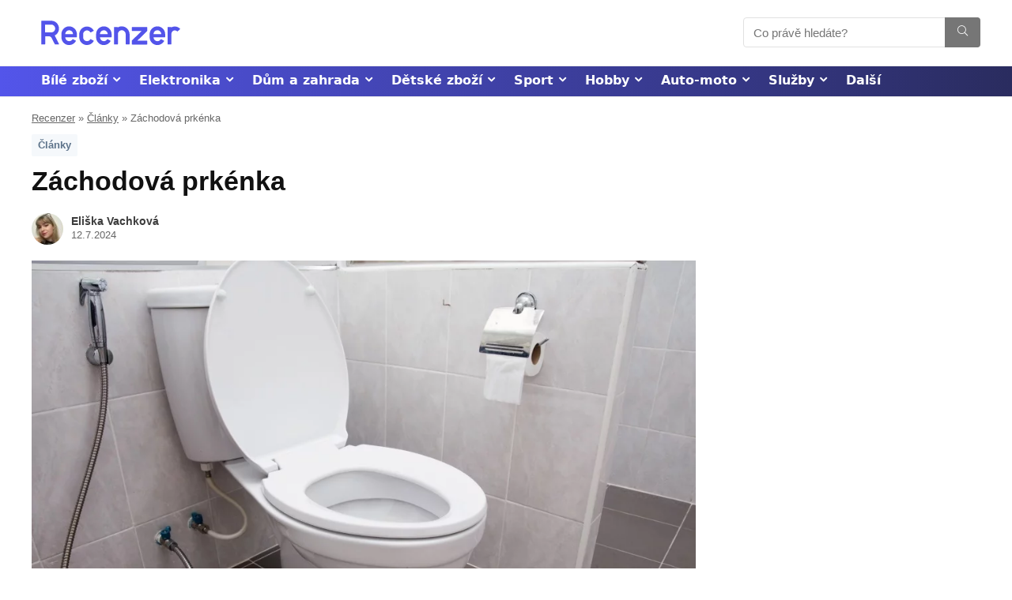

--- FILE ---
content_type: text/html; charset=UTF-8
request_url: https://www.recenzer.cz/zachodova-prkenka/
body_size: 45127
content:
<!DOCTYPE html>
<!--[if IE 8]>    <html class="ie8" lang="cs"> <![endif]-->
<!--[if IE 9]>    <html class="ie9" lang="cs"> <![endif]-->
<!--[if (gt IE 9)|!(IE)] lang="cs"><![endif]-->
<html lang="cs">
<head>
<meta charset="UTF-8" />
<meta name="viewport" content="width=device-width, initial-scale=1.0" />
<meta name="robots" content="max-image-preview:large">
<meta name="robots" content="max-video-preview:-1">
<!-- feeds & pingback -->
<link rel="profile" href="http://gmpg.org/xfn/11" />
<link rel="pingback" href="https://www.recenzer.cz/xmlrpc.php" />
<link rel="icon" href="/favicon.ico" sizes="16x16">
<meta name='robots' content='index, follow, max-image-preview:large, max-snippet:-1, max-video-preview:-1' />
	<style>img:is([sizes="auto" i], [sizes^="auto," i]) { contain-intrinsic-size: 3000px 1500px }</style>
	
	<!-- This site is optimized with the Yoast SEO plugin v24.2 - https://yoast.com/wordpress/plugins/seo/ -->
	<title>Záchodová prkénka + Jak vybrat? ✅ AKTUALIZOVÁNO</title>
	<meta name="description" content="NOVĚ: Abyste měli na záchodě větší pohodlí, je důležité vybrat to správné záchodové prkénko. ⭐ Jak vybrat záchodové prkénko? ⭐ Čtěte návod!" />
	<link rel="canonical" href="https://www.recenzer.cz/zachodova-prkenka/" />
	<meta property="og:locale" content="cs_CZ" />
	<meta property="og:type" content="article" />
	<meta property="og:title" content="Záchodová prkénka + Jak vybrat? ✅ AKTUALIZOVÁNO" />
	<meta property="og:description" content="NOVĚ: Abyste měli na záchodě větší pohodlí, je důležité vybrat to správné záchodové prkénko. ⭐ Jak vybrat záchodové prkénko? ⭐ Čtěte návod!" />
	<meta property="og:url" content="https://www.recenzer.cz/zachodova-prkenka/" />
	<meta property="og:site_name" content="Recenzer" />
	<meta property="article:author" content="https://www.facebook.com/eliska.vachkova.9" />
	<meta property="article:published_time" content="2024-07-12T13:18:11+00:00" />
	<meta property="article:modified_time" content="2024-07-12T13:19:27+00:00" />
	<meta property="og:image" content="https://www.recenzer.cz/wp-content/uploads/2023/07/zachodove-prkenko.jpg" />
	<meta property="og:image:width" content="1000" />
	<meta property="og:image:height" content="530" />
	<meta property="og:image:type" content="image/jpeg" />
	<meta name="author" content="Eliška Vachková" />
	<meta name="twitter:card" content="summary_large_image" />
	<script type="application/ld+json" class="yoast-schema-graph">{"@context":"https://schema.org","@graph":[{"@type":"Article","@id":"https://www.recenzer.cz/zachodova-prkenka/#article","isPartOf":{"@id":"https://www.recenzer.cz/zachodova-prkenka/"},"author":{"name":"Eliška Vachková","@id":"https://www.recenzer.cz/#/schema/person/279563c2e258cd7dda915cac3f256800"},"headline":"Záchodová prkénka","datePublished":"2024-07-12T13:18:11+00:00","dateModified":"2024-07-12T13:19:27+00:00","mainEntityOfPage":{"@id":"https://www.recenzer.cz/zachodova-prkenka/"},"wordCount":2007,"commentCount":0,"publisher":{"@id":"https://www.recenzer.cz/#organization"},"image":{"@id":"https://www.recenzer.cz/zachodova-prkenka/#primaryimage"},"thumbnailUrl":"https://www.recenzer.cz/wp-content/uploads/2023/07/zachodove-prkenko.jpg","articleSection":["Články"],"inLanguage":"cs","potentialAction":[{"@type":"CommentAction","name":"Comment","target":["https://www.recenzer.cz/zachodova-prkenka/#respond"]}]},{"@type":"WebPage","@id":"https://www.recenzer.cz/zachodova-prkenka/","url":"https://www.recenzer.cz/zachodova-prkenka/","name":"Záchodová prkénka + Jak vybrat? ✅ AKTUALIZOVÁNO","isPartOf":{"@id":"https://www.recenzer.cz/#website"},"primaryImageOfPage":{"@id":"https://www.recenzer.cz/zachodova-prkenka/#primaryimage"},"image":{"@id":"https://www.recenzer.cz/zachodova-prkenka/#primaryimage"},"thumbnailUrl":"https://www.recenzer.cz/wp-content/uploads/2023/07/zachodove-prkenko.jpg","datePublished":"2024-07-12T13:18:11+00:00","dateModified":"2024-07-12T13:19:27+00:00","description":"NOVĚ: Abyste měli na záchodě větší pohodlí, je důležité vybrat to správné záchodové prkénko. ⭐ Jak vybrat záchodové prkénko? ⭐ Čtěte návod!","breadcrumb":{"@id":"https://www.recenzer.cz/zachodova-prkenka/#breadcrumb"},"inLanguage":"cs","potentialAction":[{"@type":"ReadAction","target":["https://www.recenzer.cz/zachodova-prkenka/"]}]},{"@type":"ImageObject","inLanguage":"cs","@id":"https://www.recenzer.cz/zachodova-prkenka/#primaryimage","url":"https://www.recenzer.cz/wp-content/uploads/2023/07/zachodove-prkenko.jpg","contentUrl":"https://www.recenzer.cz/wp-content/uploads/2023/07/zachodove-prkenko.jpg","width":1000,"height":530,"caption":"Záchodová prkénka"},{"@type":"BreadcrumbList","@id":"https://www.recenzer.cz/zachodova-prkenka/#breadcrumb","itemListElement":[{"@type":"ListItem","position":1,"name":"Recenzer","item":"https://www.recenzer.cz/"},{"@type":"ListItem","position":2,"name":"Články","item":"https://www.recenzer.cz/clanky/"},{"@type":"ListItem","position":3,"name":"Záchodová prkénka"}]},{"@type":"WebSite","@id":"https://www.recenzer.cz/#website","url":"https://www.recenzer.cz/","name":"Recenzer","description":"","publisher":{"@id":"https://www.recenzer.cz/#organization"},"potentialAction":[{"@type":"SearchAction","target":{"@type":"EntryPoint","urlTemplate":"https://www.recenzer.cz/?s={search_term_string}"},"query-input":{"@type":"PropertyValueSpecification","valueRequired":true,"valueName":"search_term_string"}}],"inLanguage":"cs"},{"@type":"Organization","@id":"https://www.recenzer.cz/#organization","name":"Recenzer","url":"https://www.recenzer.cz/","logo":{"@type":"ImageObject","inLanguage":"cs","@id":"https://www.recenzer.cz/#/schema/logo/image/","url":"https://www.recenzer.cz/wp-content/uploads/2023/04/Recenzer_logo_Blue.svg","contentUrl":"https://www.recenzer.cz/wp-content/uploads/2023/04/Recenzer_logo_Blue.svg","width":600,"height":200,"caption":"Recenzer"},"image":{"@id":"https://www.recenzer.cz/#/schema/logo/image/"}},{"@type":"Person","@id":"https://www.recenzer.cz/#/schema/person/279563c2e258cd7dda915cac3f256800","name":"Eliška Vachková","image":{"@type":"ImageObject","inLanguage":"cs","@id":"https://www.recenzer.cz/#/schema/person/image/","url":"https://www.recenzer.cz/wp-content/uploads/2023/09/eliska-vachkova-foto-96x96.jpg","contentUrl":"https://www.recenzer.cz/wp-content/uploads/2023/09/eliska-vachkova-foto-96x96.jpg","caption":"Eliška Vachková"},"description":"Psaní je můj způsob sebevyjádření, který mi zároveň dodává určitou formu bezpečí. Když zrovna nepíšu články (což se moc nestává), učím soukromě angličtinu nebo cvičím. Obecně miluju organizaci, a tak je můj život jeden velký nepořádek, který se snažím mít pod kontrolou. Abych si zachovala rovnováhu, chodím na procházky, medituji, věnuji se józe nebo čtu knihy. Stres je mé druhé jméno, ale produktivita to první. Více o nás a jak články vytváříme | Spolupráce a kontakt","sameAs":["https://www.facebook.com/eliska.vachkova.9","https://www.instagram.com/eliskavachkova/"],"url":"https://www.recenzer.cz/author/eliska/"}]}</script>
	<!-- / Yoast SEO plugin. -->



<link rel="alternate" type="application/rss+xml" title="Recenzer &raquo; RSS zdroj" href="https://www.recenzer.cz/feed/" />
<link rel="alternate" type="application/rss+xml" title="Recenzer &raquo; RSS komentářů" href="https://www.recenzer.cz/comments/feed/" />
<link rel="alternate" type="application/rss+xml" title="Recenzer &raquo; RSS komentářů pro Záchodová prkénka" href="https://www.recenzer.cz/zachodova-prkenka/feed/" />
<style id='wp-emoji-styles-inline-css' type='text/css'>

	img.wp-smiley, img.emoji {
		display: inline !important;
		border: none !important;
		box-shadow: none !important;
		height: 1em !important;
		width: 1em !important;
		margin: 0 0.07em !important;
		vertical-align: -0.1em !important;
		background: none !important;
		padding: 0 !important;
	}
</style>
<link rel='stylesheet' id='wp-block-library-css' href='https://www.recenzer.cz/wp-includes/css/dist/block-library/style.min.css?ver=6.7.4' type='text/css' media='all' />
<link rel='stylesheet' id='mpp_gutenberg-css' href='https://www.recenzer.cz/wp-content/plugins/metronet-profile-picture/dist/blocks.style.build.css?ver=2.6.3' type='text/css' media='all' />
<style id='global-styles-inline-css' type='text/css'>
:root{--wp--preset--aspect-ratio--square: 1;--wp--preset--aspect-ratio--4-3: 4/3;--wp--preset--aspect-ratio--3-4: 3/4;--wp--preset--aspect-ratio--3-2: 3/2;--wp--preset--aspect-ratio--2-3: 2/3;--wp--preset--aspect-ratio--16-9: 16/9;--wp--preset--aspect-ratio--9-16: 9/16;--wp--preset--color--black: #000000;--wp--preset--color--cyan-bluish-gray: #abb8c3;--wp--preset--color--white: #ffffff;--wp--preset--color--pale-pink: #f78da7;--wp--preset--color--vivid-red: #cf2e2e;--wp--preset--color--luminous-vivid-orange: #ff6900;--wp--preset--color--luminous-vivid-amber: #fcb900;--wp--preset--color--light-green-cyan: #7bdcb5;--wp--preset--color--vivid-green-cyan: #00d084;--wp--preset--color--pale-cyan-blue: #8ed1fc;--wp--preset--color--vivid-cyan-blue: #0693e3;--wp--preset--color--vivid-purple: #9b51e0;--wp--preset--color--main: var(--rehub-main-color);--wp--preset--color--secondary: var(--rehub-sec-color);--wp--preset--color--buttonmain: var(--rehub-main-btn-bg);--wp--preset--color--cyan-grey: #abb8c3;--wp--preset--color--orange-light: #fcb900;--wp--preset--color--red: #cf2e2e;--wp--preset--color--red-bright: #f04057;--wp--preset--color--vivid-green: #00d084;--wp--preset--color--orange: #ff6900;--wp--preset--color--blue: #0693e3;--wp--preset--gradient--vivid-cyan-blue-to-vivid-purple: linear-gradient(135deg,rgba(6,147,227,1) 0%,rgb(155,81,224) 100%);--wp--preset--gradient--light-green-cyan-to-vivid-green-cyan: linear-gradient(135deg,rgb(122,220,180) 0%,rgb(0,208,130) 100%);--wp--preset--gradient--luminous-vivid-amber-to-luminous-vivid-orange: linear-gradient(135deg,rgba(252,185,0,1) 0%,rgba(255,105,0,1) 100%);--wp--preset--gradient--luminous-vivid-orange-to-vivid-red: linear-gradient(135deg,rgba(255,105,0,1) 0%,rgb(207,46,46) 100%);--wp--preset--gradient--very-light-gray-to-cyan-bluish-gray: linear-gradient(135deg,rgb(238,238,238) 0%,rgb(169,184,195) 100%);--wp--preset--gradient--cool-to-warm-spectrum: linear-gradient(135deg,rgb(74,234,220) 0%,rgb(151,120,209) 20%,rgb(207,42,186) 40%,rgb(238,44,130) 60%,rgb(251,105,98) 80%,rgb(254,248,76) 100%);--wp--preset--gradient--blush-light-purple: linear-gradient(135deg,rgb(255,206,236) 0%,rgb(152,150,240) 100%);--wp--preset--gradient--blush-bordeaux: linear-gradient(135deg,rgb(254,205,165) 0%,rgb(254,45,45) 50%,rgb(107,0,62) 100%);--wp--preset--gradient--luminous-dusk: linear-gradient(135deg,rgb(255,203,112) 0%,rgb(199,81,192) 50%,rgb(65,88,208) 100%);--wp--preset--gradient--pale-ocean: linear-gradient(135deg,rgb(255,245,203) 0%,rgb(182,227,212) 50%,rgb(51,167,181) 100%);--wp--preset--gradient--electric-grass: linear-gradient(135deg,rgb(202,248,128) 0%,rgb(113,206,126) 100%);--wp--preset--gradient--midnight: linear-gradient(135deg,rgb(2,3,129) 0%,rgb(40,116,252) 100%);--wp--preset--font-size--small: 13px;--wp--preset--font-size--medium: 20px;--wp--preset--font-size--large: 36px;--wp--preset--font-size--x-large: 42px;--wp--preset--font-family--system-font: Roboto,"Helvetica Neue",-apple-system,system-ui,BlinkMacSystemFont,"Segoe UI",Oxygen-Sans,sans-serif;--wp--preset--font-family--rh-nav-font: var(--rehub-nav-font,Roboto,"Helvetica Neue",-apple-system,system-ui,BlinkMacSystemFont,"Segoe UI",Oxygen-Sans,sans-serif);--wp--preset--font-family--rh-head-font: var(--rehub-head-font,Roboto,"Helvetica Neue",-apple-system,system-ui,BlinkMacSystemFont,"Segoe UI",Oxygen-Sans,sans-serif);--wp--preset--font-family--rh-btn-font: var(--rehub-btn-font,Roboto,"Helvetica Neue",-apple-system,system-ui,BlinkMacSystemFont,"Segoe UI",Oxygen-Sans,sans-serif);--wp--preset--font-family--rh-body-font: var(--rehub-body-font,Roboto,"Helvetica Neue",-apple-system,system-ui,BlinkMacSystemFont,"Segoe UI",Oxygen-Sans,sans-serif);--wp--preset--spacing--20: 0.44rem;--wp--preset--spacing--30: 0.67rem;--wp--preset--spacing--40: 1rem;--wp--preset--spacing--50: 1.5rem;--wp--preset--spacing--60: 2.25rem;--wp--preset--spacing--70: 3.38rem;--wp--preset--spacing--80: 5.06rem;--wp--preset--shadow--natural: 6px 6px 9px rgba(0, 0, 0, 0.2);--wp--preset--shadow--deep: 12px 12px 50px rgba(0, 0, 0, 0.4);--wp--preset--shadow--sharp: 6px 6px 0px rgba(0, 0, 0, 0.2);--wp--preset--shadow--outlined: 6px 6px 0px -3px rgba(255, 255, 255, 1), 6px 6px rgba(0, 0, 0, 1);--wp--preset--shadow--crisp: 6px 6px 0px rgba(0, 0, 0, 1);}:root { --wp--style--global--content-size: 760px;--wp--style--global--wide-size: 900px; }:where(body) { margin: 0; }.wp-site-blocks > .alignleft { float: left; margin-right: 2em; }.wp-site-blocks > .alignright { float: right; margin-left: 2em; }.wp-site-blocks > .aligncenter { justify-content: center; margin-left: auto; margin-right: auto; }:where(.is-layout-flex){gap: 0.5em;}:where(.is-layout-grid){gap: 0.5em;}.is-layout-flow > .alignleft{float: left;margin-inline-start: 0;margin-inline-end: 2em;}.is-layout-flow > .alignright{float: right;margin-inline-start: 2em;margin-inline-end: 0;}.is-layout-flow > .aligncenter{margin-left: auto !important;margin-right: auto !important;}.is-layout-constrained > .alignleft{float: left;margin-inline-start: 0;margin-inline-end: 2em;}.is-layout-constrained > .alignright{float: right;margin-inline-start: 2em;margin-inline-end: 0;}.is-layout-constrained > .aligncenter{margin-left: auto !important;margin-right: auto !important;}.is-layout-constrained > :where(:not(.alignleft):not(.alignright):not(.alignfull)){max-width: var(--wp--style--global--content-size);margin-left: auto !important;margin-right: auto !important;}.is-layout-constrained > .alignwide{max-width: var(--wp--style--global--wide-size);}body .is-layout-flex{display: flex;}.is-layout-flex{flex-wrap: wrap;align-items: center;}.is-layout-flex > :is(*, div){margin: 0;}body .is-layout-grid{display: grid;}.is-layout-grid > :is(*, div){margin: 0;}body{padding-top: 0px;padding-right: 0px;padding-bottom: 0px;padding-left: 0px;}a:where(:not(.wp-element-button)){color: var(--rehub-link-color, violet);text-decoration: underline;}h1{font-size: 29px;line-height: 34px;margin-top: 10px;margin-bottom: 31px;}h2{font-size: 25px;line-height: 31px;margin-top: 10px;margin-bottom: 31px;}h3{font-size: 20px;line-height: 28px;margin-top: 10px;margin-bottom: 25px;}h4{font-size: 18px;line-height: 24px;margin-top: 10px;margin-bottom: 18px;}h5{font-size: 16px;line-height: 20px;margin-top: 10px;margin-bottom: 15px;}h6{font-size: 14px;line-height: 20px;margin-top: 0px;margin-bottom: 10px;}:root :where(.wp-element-button, .wp-block-button__link){background-color: #32373c;border-width: 0;color: #fff;font-family: inherit;font-size: inherit;line-height: inherit;padding: calc(0.667em + 2px) calc(1.333em + 2px);text-decoration: none;}.has-black-color{color: var(--wp--preset--color--black) !important;}.has-cyan-bluish-gray-color{color: var(--wp--preset--color--cyan-bluish-gray) !important;}.has-white-color{color: var(--wp--preset--color--white) !important;}.has-pale-pink-color{color: var(--wp--preset--color--pale-pink) !important;}.has-vivid-red-color{color: var(--wp--preset--color--vivid-red) !important;}.has-luminous-vivid-orange-color{color: var(--wp--preset--color--luminous-vivid-orange) !important;}.has-luminous-vivid-amber-color{color: var(--wp--preset--color--luminous-vivid-amber) !important;}.has-light-green-cyan-color{color: var(--wp--preset--color--light-green-cyan) !important;}.has-vivid-green-cyan-color{color: var(--wp--preset--color--vivid-green-cyan) !important;}.has-pale-cyan-blue-color{color: var(--wp--preset--color--pale-cyan-blue) !important;}.has-vivid-cyan-blue-color{color: var(--wp--preset--color--vivid-cyan-blue) !important;}.has-vivid-purple-color{color: var(--wp--preset--color--vivid-purple) !important;}.has-main-color{color: var(--wp--preset--color--main) !important;}.has-secondary-color{color: var(--wp--preset--color--secondary) !important;}.has-buttonmain-color{color: var(--wp--preset--color--buttonmain) !important;}.has-cyan-grey-color{color: var(--wp--preset--color--cyan-grey) !important;}.has-orange-light-color{color: var(--wp--preset--color--orange-light) !important;}.has-red-color{color: var(--wp--preset--color--red) !important;}.has-red-bright-color{color: var(--wp--preset--color--red-bright) !important;}.has-vivid-green-color{color: var(--wp--preset--color--vivid-green) !important;}.has-orange-color{color: var(--wp--preset--color--orange) !important;}.has-blue-color{color: var(--wp--preset--color--blue) !important;}.has-black-background-color{background-color: var(--wp--preset--color--black) !important;}.has-cyan-bluish-gray-background-color{background-color: var(--wp--preset--color--cyan-bluish-gray) !important;}.has-white-background-color{background-color: var(--wp--preset--color--white) !important;}.has-pale-pink-background-color{background-color: var(--wp--preset--color--pale-pink) !important;}.has-vivid-red-background-color{background-color: var(--wp--preset--color--vivid-red) !important;}.has-luminous-vivid-orange-background-color{background-color: var(--wp--preset--color--luminous-vivid-orange) !important;}.has-luminous-vivid-amber-background-color{background-color: var(--wp--preset--color--luminous-vivid-amber) !important;}.has-light-green-cyan-background-color{background-color: var(--wp--preset--color--light-green-cyan) !important;}.has-vivid-green-cyan-background-color{background-color: var(--wp--preset--color--vivid-green-cyan) !important;}.has-pale-cyan-blue-background-color{background-color: var(--wp--preset--color--pale-cyan-blue) !important;}.has-vivid-cyan-blue-background-color{background-color: var(--wp--preset--color--vivid-cyan-blue) !important;}.has-vivid-purple-background-color{background-color: var(--wp--preset--color--vivid-purple) !important;}.has-main-background-color{background-color: var(--wp--preset--color--main) !important;}.has-secondary-background-color{background-color: var(--wp--preset--color--secondary) !important;}.has-buttonmain-background-color{background-color: var(--wp--preset--color--buttonmain) !important;}.has-cyan-grey-background-color{background-color: var(--wp--preset--color--cyan-grey) !important;}.has-orange-light-background-color{background-color: var(--wp--preset--color--orange-light) !important;}.has-red-background-color{background-color: var(--wp--preset--color--red) !important;}.has-red-bright-background-color{background-color: var(--wp--preset--color--red-bright) !important;}.has-vivid-green-background-color{background-color: var(--wp--preset--color--vivid-green) !important;}.has-orange-background-color{background-color: var(--wp--preset--color--orange) !important;}.has-blue-background-color{background-color: var(--wp--preset--color--blue) !important;}.has-black-border-color{border-color: var(--wp--preset--color--black) !important;}.has-cyan-bluish-gray-border-color{border-color: var(--wp--preset--color--cyan-bluish-gray) !important;}.has-white-border-color{border-color: var(--wp--preset--color--white) !important;}.has-pale-pink-border-color{border-color: var(--wp--preset--color--pale-pink) !important;}.has-vivid-red-border-color{border-color: var(--wp--preset--color--vivid-red) !important;}.has-luminous-vivid-orange-border-color{border-color: var(--wp--preset--color--luminous-vivid-orange) !important;}.has-luminous-vivid-amber-border-color{border-color: var(--wp--preset--color--luminous-vivid-amber) !important;}.has-light-green-cyan-border-color{border-color: var(--wp--preset--color--light-green-cyan) !important;}.has-vivid-green-cyan-border-color{border-color: var(--wp--preset--color--vivid-green-cyan) !important;}.has-pale-cyan-blue-border-color{border-color: var(--wp--preset--color--pale-cyan-blue) !important;}.has-vivid-cyan-blue-border-color{border-color: var(--wp--preset--color--vivid-cyan-blue) !important;}.has-vivid-purple-border-color{border-color: var(--wp--preset--color--vivid-purple) !important;}.has-main-border-color{border-color: var(--wp--preset--color--main) !important;}.has-secondary-border-color{border-color: var(--wp--preset--color--secondary) !important;}.has-buttonmain-border-color{border-color: var(--wp--preset--color--buttonmain) !important;}.has-cyan-grey-border-color{border-color: var(--wp--preset--color--cyan-grey) !important;}.has-orange-light-border-color{border-color: var(--wp--preset--color--orange-light) !important;}.has-red-border-color{border-color: var(--wp--preset--color--red) !important;}.has-red-bright-border-color{border-color: var(--wp--preset--color--red-bright) !important;}.has-vivid-green-border-color{border-color: var(--wp--preset--color--vivid-green) !important;}.has-orange-border-color{border-color: var(--wp--preset--color--orange) !important;}.has-blue-border-color{border-color: var(--wp--preset--color--blue) !important;}.has-vivid-cyan-blue-to-vivid-purple-gradient-background{background: var(--wp--preset--gradient--vivid-cyan-blue-to-vivid-purple) !important;}.has-light-green-cyan-to-vivid-green-cyan-gradient-background{background: var(--wp--preset--gradient--light-green-cyan-to-vivid-green-cyan) !important;}.has-luminous-vivid-amber-to-luminous-vivid-orange-gradient-background{background: var(--wp--preset--gradient--luminous-vivid-amber-to-luminous-vivid-orange) !important;}.has-luminous-vivid-orange-to-vivid-red-gradient-background{background: var(--wp--preset--gradient--luminous-vivid-orange-to-vivid-red) !important;}.has-very-light-gray-to-cyan-bluish-gray-gradient-background{background: var(--wp--preset--gradient--very-light-gray-to-cyan-bluish-gray) !important;}.has-cool-to-warm-spectrum-gradient-background{background: var(--wp--preset--gradient--cool-to-warm-spectrum) !important;}.has-blush-light-purple-gradient-background{background: var(--wp--preset--gradient--blush-light-purple) !important;}.has-blush-bordeaux-gradient-background{background: var(--wp--preset--gradient--blush-bordeaux) !important;}.has-luminous-dusk-gradient-background{background: var(--wp--preset--gradient--luminous-dusk) !important;}.has-pale-ocean-gradient-background{background: var(--wp--preset--gradient--pale-ocean) !important;}.has-electric-grass-gradient-background{background: var(--wp--preset--gradient--electric-grass) !important;}.has-midnight-gradient-background{background: var(--wp--preset--gradient--midnight) !important;}.has-small-font-size{font-size: var(--wp--preset--font-size--small) !important;}.has-medium-font-size{font-size: var(--wp--preset--font-size--medium) !important;}.has-large-font-size{font-size: var(--wp--preset--font-size--large) !important;}.has-x-large-font-size{font-size: var(--wp--preset--font-size--x-large) !important;}.has-system-font-font-family{font-family: var(--wp--preset--font-family--system-font) !important;}.has-rh-nav-font-font-family{font-family: var(--wp--preset--font-family--rh-nav-font) !important;}.has-rh-head-font-font-family{font-family: var(--wp--preset--font-family--rh-head-font) !important;}.has-rh-btn-font-font-family{font-family: var(--wp--preset--font-family--rh-btn-font) !important;}.has-rh-body-font-font-family{font-family: var(--wp--preset--font-family--rh-body-font) !important;}
:where(.wp-block-post-template.is-layout-flex){gap: 1.25em;}:where(.wp-block-post-template.is-layout-grid){gap: 1.25em;}
:where(.wp-block-columns.is-layout-flex){gap: 2em;}:where(.wp-block-columns.is-layout-grid){gap: 2em;}
:root :where(.wp-block-pullquote){font-size: 1.5em;line-height: 1.6;}
:root :where(.wp-block-post-title){margin-top: 4px;margin-right: 0;margin-bottom: 15px;margin-left: 0;}
:root :where(.wp-block-image){margin-top: 0px;margin-bottom: 31px;}
:root :where(.wp-block-media-text){margin-top: 0px;margin-bottom: 31px;}
:root :where(.wp-block-post-content){font-size: 16px;line-height: 28px;}
:root :where(p){font-size: 16px;line-height: 28px;}
</style>
<link rel='stylesheet' id='kk-star-ratings-css' href='https://www.recenzer.cz/wp-content/plugins/kk-star-ratings/src/core/public/css/kk-star-ratings.min.css?ver=5.4.10.2' type='text/css' media='all' />
<link rel='stylesheet' id='wpsm-comptable-styles-css' href='https://www.recenzer.cz/wp-content/plugins/table-maker/css/style.css?ver=1.9.1' type='text/css' media='all' />
<link rel='stylesheet' id='parent-style-css' href='https://www.recenzer.cz/wp-content/themes/rehub-theme/style.css?ver=6.7.4' type='text/css' media='all' />
<link rel='stylesheet' id='rhstyle-css' href='https://www.recenzer.cz/wp-content/themes/rehub-blankchild/style.css?ver=17.9.7' type='text/css' media='all' />
<link rel='stylesheet' id='rehubicons-css' href='https://www.recenzer.cz/wp-content/themes/rehub-theme/iconstyle.css?ver=17.9.7' type='text/css' media='all' />
<link rel='stylesheet' id='rhsingle-css' href='https://www.recenzer.cz/wp-content/themes/rehub-theme/css/single.css?ver=1.1' type='text/css' media='all' />
<script type="text/javascript" src="https://www.recenzer.cz/wp-includes/js/jquery/jquery.min.js?ver=3.7.1" id="jquery-core-js"></script>
<script type="text/javascript" src="https://www.recenzer.cz/wp-includes/js/jquery/jquery-migrate.min.js?ver=3.4.1" id="jquery-migrate-js"></script>
<link rel="https://api.w.org/" href="https://www.recenzer.cz/wp-json/" /><link rel="alternate" title="JSON" type="application/json" href="https://www.recenzer.cz/wp-json/wp/v2/posts/49346" /><link rel="EditURI" type="application/rsd+xml" title="RSD" href="https://www.recenzer.cz/xmlrpc.php?rsd" />
<meta name="generator" content="WordPress 6.7.4" />
<link rel='shortlink' href='https://www.recenzer.cz/?p=49346' />
<link rel="alternate" title="oEmbed (JSON)" type="application/json+oembed" href="https://www.recenzer.cz/wp-json/oembed/1.0/embed?url=https%3A%2F%2Fwww.recenzer.cz%2Fzachodova-prkenka%2F" />
<link rel="alternate" title="oEmbed (XML)" type="text/xml+oembed" href="https://www.recenzer.cz/wp-json/oembed/1.0/embed?url=https%3A%2F%2Fwww.recenzer.cz%2Fzachodova-prkenka%2F&#038;format=xml" />
<!-- Google tag (gtag.js) -->
<script async src="https://www.googletagmanager.com/gtag/js?id=G-HSX7MJQWPR"></script>
<script>
  window.dataLayer = window.dataLayer || [];
  function gtag(){dataLayer.push(arguments);}
  gtag('js', new Date());

  gtag('config', 'G-HSX7MJQWPR');
</script>
<script type="application/ld+json">
        {
            "@context": "https://schema.org",
            "@type": "Product",
            "name": "Recenzer",
            "image": [
                "https:\/\/www.recenzer.cz\/wp-content\/uploads\/2018\/12\/IMG_7243-150x150.jpg"
            ],
            "description": "Recenzer",
            "brand": {
                "@type": "Brand",
                "name": "Recenzer"
            },
            "review": {
                "@type": "Review",
                "reviewRating": {
                    "@type": "Rating",
                    "ratingValue": "5",
                    "bestRating": "5"
                },
             "author": {
                  "@type": "Person",
                  "name": "Eliška Vachková"
                }
            }
        }
</script>
<script type="application/ld+json"></script><link rel="preload" href="https://www.recenzer.cz/wp-content/themes/rehub-theme/fonts/rhicons.woff2?3oibrk" as="font" type="font/woff2" crossorigin="crossorigin"><style type="text/css"> .rate-line .filled,.rate_bar_wrap .review-top .overall-score,.rate-bar-bar,.top_rating_item .score.square_score,.radial-progress .circle .mask .fill{background-color:#ff9900;}.meter-wrapper .meter,.rate_bar_wrap_two_reviews .score_val{border-color:#ff9900;}body .user-review-criteria .rate-bar-bar{background-color:#5354ea;}.userstar-rating span:before{color:#5354ea;}.rate_bar_wrap_two_reviews .user-review-criteria .score_val{border-color:#5354ea;}nav.top_menu > ul > li,.main-nav.dark_style nav.top_menu>ul>li{border:none;}header .main-nav,.main-nav.dark_style,.header_one_row .main-nav{background:none repeat scroll 0 0 #5354ea!important;box-shadow:none;}.main-nav{border-bottom:none;border-top:none;}.dl-menuwrapper .dl-menu{margin:0 !important}.header_top_wrap{background:none repeat scroll 0 0 #ededed!important;}.header-top,.header_top_wrap{border:none !important}.header_top_wrap .user-ava-intop:after,.header-top .top-nav > ul > li > a,.header-top a.cart-contents,.header_top_wrap .icon-search-onclick:before,.header-top .top-social,.header-top .top-social a{color:#5354ea !important;}.header-top .top-nav li{border:none !important;}nav.top_menu > ul > li > a{color:#ffffff !important;}nav.top_menu > ul > li > a:hover{box-shadow:none;}.responsive_nav_wrap .user-ava-intop:after,.dl-menuwrapper button i,.responsive_nav_wrap .rh-header-icon{color:#ffffff !important;}.dl-menuwrapper button svg line{stroke:#ffffff !important;} .widget .title:after{border-bottom:2px solid #5354ea;}.rehub-main-color-border,nav.top_menu > ul > li.vertical-menu.border-main-color .sub-menu,.rh-main-bg-hover:hover,.wp-block-quote,ul.def_btn_link_tabs li.active a,.wp-block-pullquote{border-color:#5354ea;}.wpsm_promobox.rehub_promobox{border-left-color:#5354ea!important;}.color_link{color:#5354ea !important;}.featured_slider:hover .score,.top_chart_controls .controls:hover,article.post .wpsm_toplist_heading:before{border-color:#5354ea;}.btn_more:hover,.tw-pagination .current{border:1px solid #5354ea;color:#fff}.rehub_woo_review .rehub_woo_tabs_menu li.current{border-top:3px solid #5354ea;}.gallery-pics .gp-overlay{box-shadow:0 0 0 4px #5354ea inset;}.post .rehub_woo_tabs_menu li.current,.woocommerce div.product .woocommerce-tabs ul.tabs li.active{border-top:2px solid #5354ea;}.rething_item a.cat{border-bottom-color:#5354ea}nav.top_menu ul li ul.sub-menu{border-bottom:2px solid #5354ea;}.widget.deal_daywoo,.elementor-widget-wpsm_woofeatured .deal_daywoo{border:3px solid #5354ea;padding:20px;background:#fff;}.deal_daywoo .wpsm-bar-bar{background-color:#5354ea !important} #buddypress div.item-list-tabs ul li.selected a span,#buddypress div.item-list-tabs ul li.current a span,#buddypress div.item-list-tabs ul li a span,.user-profile-div .user-menu-tab > li.active > a,.user-profile-div .user-menu-tab > li.active > a:focus,.user-profile-div .user-menu-tab > li.active > a:hover,.news_in_thumb:hover a.rh-label-string,.news_out_thumb:hover a.rh-label-string,.col-feat-grid:hover a.rh-label-string,.carousel-style-deal .re_carousel .controls,.re_carousel .controls:hover,.openedprevnext .postNavigation .postnavprev,.postNavigation .postnavprev:hover,.top_chart_pagination a.selected,.flex-control-paging li a.flex-active,.flex-control-paging li a:hover,.btn_more:hover,body .tabs-menu li:hover,body .tabs-menu li.current,.featured_slider:hover .score,#bbp_user_edit_submit,.bbp-topic-pagination a,.bbp-topic-pagination a,.custom-checkbox label.checked:after,.slider_post .caption,ul.postpagination li.active a,ul.postpagination li:hover a,ul.postpagination li a:focus,.top_theme h5 strong,.re_carousel .text:after,#topcontrol:hover,.main_slider .flex-overlay:hover a.read-more,.rehub_chimp #mc_embed_signup input#mc-embedded-subscribe,#rank_1.rank_count,#toplistmenu > ul li:before,.rehub_chimp:before,.wpsm-members > strong:first-child,.r_catbox_btn,.wpcf7 .wpcf7-submit,.wpsm_pretty_hover li:hover,.wpsm_pretty_hover li.current,.rehub-main-color-bg,.togglegreedybtn:after,.rh-bg-hover-color:hover a.rh-label-string,.rh-main-bg-hover:hover,.rh_wrapper_video_playlist .rh_video_currently_playing,.rh_wrapper_video_playlist .rh_video_currently_playing.rh_click_video:hover,.rtmedia-list-item .rtmedia-album-media-count,.tw-pagination .current,.dokan-dashboard .dokan-dash-sidebar ul.dokan-dashboard-menu li.active,.dokan-dashboard .dokan-dash-sidebar ul.dokan-dashboard-menu li:hover,.dokan-dashboard .dokan-dash-sidebar ul.dokan-dashboard-menu li.dokan-common-links a:hover,#ywqa-submit-question,.woocommerce .widget_price_filter .ui-slider .ui-slider-range,.rh-hov-bor-line > a:after,nav.top_menu > ul:not(.off-canvas) > li > a:after,.rh-border-line:after,.wpsm-table.wpsm-table-main-color table tr th,.rh-hov-bg-main-slide:before,.rh-hov-bg-main-slidecol .col_item:before{background:#5354ea;}@media (max-width:767px){.postNavigation .postnavprev{background:#5354ea;}}.rh-main-bg-hover:hover,.rh-main-bg-hover:hover .whitehovered,.user-profile-div .user-menu-tab > li.active > a{color:#fff !important} a,.carousel-style-deal .deal-item .priced_block .price_count ins,nav.top_menu ul li.menu-item-has-children ul li.menu-item-has-children > a:before,.top_chart_controls .controls:hover,.flexslider .fa-pulse,.footer-bottom .widget .f_menu li a:hover,.comment_form h3 a,.bbp-body li.bbp-forum-info > a:hover,.bbp-body li.bbp-topic-title > a:hover,#subscription-toggle a:before,#favorite-toggle a:before,.aff_offer_links .aff_name a,.rh-deal-price,.commentlist .comment-content small a,.related_articles .title_cat_related a,article em.emph,.campare_table table.one td strong.red,.sidebar .tabs-item .detail p a,.footer-bottom .widget .title span,footer p a,.welcome-frase strong,article.post .wpsm_toplist_heading:before,.post a.color_link,.categoriesbox:hover h3 a:after,.bbp-body li.bbp-forum-info > a,.bbp-body li.bbp-topic-title > a,.widget .title i,.woocommerce-MyAccount-navigation ul li.is-active a,.category-vendormenu li.current a,.deal_daywoo .title,.rehub-main-color,.wpsm_pretty_colored ul li.current a,.wpsm_pretty_colored ul li.current,.rh-heading-hover-color:hover h2 a,.rh-heading-hover-color:hover h3 a,.rh-heading-hover-color:hover h4 a,.rh-heading-hover-color:hover h5 a,.rh-heading-hover-color:hover h3,.rh-heading-hover-color:hover h2,.rh-heading-hover-color:hover h4,.rh-heading-hover-color:hover h5,.rh-heading-hover-color:hover .rh-heading-hover-item a,.rh-heading-icon:before,.widget_layered_nav ul li.chosen a:before,.wp-block-quote.is-style-large p,ul.page-numbers li span.current,ul.page-numbers li a:hover,ul.page-numbers li.active a,.page-link > span:not(.page-link-title),blockquote:not(.wp-block-quote) p,span.re_filtersort_btn:hover,span.active.re_filtersort_btn,.deal_daywoo .price,div.sortingloading:after{color:#5354ea;} .page-link > span:not(.page-link-title),.widget.widget_affegg_widget .title,.widget.top_offers .title,.widget.cegg_widget_products .title,header .header_first_style .search form.search-form [type="submit"],header .header_eight_style .search form.search-form [type="submit"],.filter_home_pick span.active,.filter_home_pick span:hover,.filter_product_pick span.active,.filter_product_pick span:hover,.rh_tab_links a.active,.rh_tab_links a:hover,.wcv-navigation ul.menu li.active,.wcv-navigation ul.menu li:hover a,form.search-form [type="submit"],.rehub-sec-color-bg,input#ywqa-submit-question,input#ywqa-send-answer,.woocommerce button.button.alt,.tabsajax span.active.re_filtersort_btn,.wpsm-table.wpsm-table-sec-color table tr th,.rh-slider-arrow,.rh-hov-bg-sec-slide:before,.rh-hov-bg-sec-slidecol .col_item:before{background:#dddddd !important;color:#fff !important;outline:0}.widget.widget_affegg_widget .title:after,.widget.top_offers .title:after,.widget.cegg_widget_products .title:after{border-top-color:#dddddd !important;}.page-link > span:not(.page-link-title){border:1px solid #dddddd;}.page-link > span:not(.page-link-title),.header_first_style .search form.search-form [type="submit"] i{color:#fff !important;}.rh_tab_links a.active,.rh_tab_links a:hover,.rehub-sec-color-border,nav.top_menu > ul > li.vertical-menu.border-sec-color > .sub-menu,body .rh-slider-thumbs-item--active{border-color:#dddddd}.rh_wrapper_video_playlist .rh_video_currently_playing,.rh_wrapper_video_playlist .rh_video_currently_playing.rh_click_video:hover{background-color:#dddddd;box-shadow:1200px 0 0 #dddddd inset;}.rehub-sec-color{color:#dddddd} form.search-form input[type="text"]{border-radius:4px}.news .priced_block .price_count,.blog_string .priced_block .price_count,.main_slider .price_count{margin-right:5px}.right_aff .priced_block .btn_offer_block,.right_aff .priced_block .price_count{border-radius:0 !important}form.search-form.product-search-form input[type="text"]{border-radius:4px 0 0 4px;}form.search-form [type="submit"]{border-radius:0 4px 4px 0;}.rtl form.search-form.product-search-form input[type="text"]{border-radius:0 4px 4px 0;}.rtl form.search-form [type="submit"]{border-radius:4px 0 0 4px;}.price_count,.rehub_offer_coupon,#buddypress .dir-search input[type=text],.gmw-form-wrapper input[type=text],.gmw-form-wrapper select,#buddypress a.button,.btn_more,#main_header .wpsm-button,#rh-header-cover-image .wpsm-button,#wcvendor_image_bg .wpsm-button,input[type="text"],textarea,input[type="tel"],input[type="password"],input[type="email"],input[type="url"],input[type="number"],.def_btn,input[type="submit"],input[type="button"],input[type="reset"],.rh_offer_list .offer_thumb .deal_img_wrap,.grid_onsale,.rehub-main-smooth,.re_filter_instore span.re_filtersort_btn:hover,.re_filter_instore span.active.re_filtersort_btn,#buddypress .standard-form input[type=text],#buddypress .standard-form textarea,.blacklabelprice{border-radius:4px}.news-community,.woocommerce .products.grid_woo .product,.rehub_chimp #mc_embed_signup input.email,#mc_embed_signup input#mc-embedded-subscribe,.rh_offer_list,.woo-tax-logo,#buddypress div.item-list-tabs ul li a,#buddypress form#whats-new-form,#buddypress div#invite-list,#buddypress #send-reply div.message-box,.rehub-sec-smooth,.rate-bar-bar,.rate-bar,#wcfm-main-contentainer #wcfm-content,.wcfm_welcomebox_header{border-radius:5px}#rhSplashSearch form.search-form input[type="text"],#rhSplashSearch form.search-form [type="submit"]{border-radius:0 !important} .woocommerce .woo-button-area .masked_coupon,.woocommerce a.woo_loop_btn,.woocommerce .button.checkout,.woocommerce input.button.alt,.woocommerce a.add_to_cart_button:not(.flat-woo-btn),.woocommerce-page a.add_to_cart_button:not(.flat-woo-btn),.woocommerce .single_add_to_cart_button,.woocommerce div.product form.cart .button,.woocommerce .checkout-button.button,.priced_block .btn_offer_block,.priced_block .button,.rh-deal-compact-btn,input.mdf_button,#buddypress input[type="submit"],#buddypress input[type="button"],#buddypress input[type="reset"],#buddypress button.submit,.wpsm-button.rehub_main_btn,.wcv-grid a.button,input.gmw-submit,#ws-plugin--s2member-profile-submit,#rtmedia_create_new_album,input[type="submit"].dokan-btn-theme,a.dokan-btn-theme,.dokan-btn-theme,#wcfm_membership_container a.wcfm_submit_button,.woocommerce button.button,.rehub-main-btn-bg,.woocommerce #payment #place_order,.wc-block-grid__product-add-to-cart.wp-block-button .wp-block-button__link{background:none #43c801 !important;color:#ffffff !important;fill:#ffffff !important;border:none !important;text-decoration:none !important;outline:0;box-shadow:-1px 6px 19px rgba(67,200,1,0.2) !important;border-radius:4px !important;}.rehub-main-btn-bg > a{color:#ffffff !important;}.woocommerce a.woo_loop_btn:hover,.woocommerce .button.checkout:hover,.woocommerce input.button.alt:hover,.woocommerce a.add_to_cart_button:not(.flat-woo-btn):hover,.woocommerce-page a.add_to_cart_button:not(.flat-woo-btn):hover,.woocommerce a.single_add_to_cart_button:hover,.woocommerce-page a.single_add_to_cart_button:hover,.woocommerce div.product form.cart .button:hover,.woocommerce-page div.product form.cart .button:hover,.woocommerce .checkout-button.button:hover,.priced_block .btn_offer_block:hover,.wpsm-button.rehub_main_btn:hover,#buddypress input[type="submit"]:hover,#buddypress input[type="button"]:hover,#buddypress input[type="reset"]:hover,#buddypress button.submit:hover,.small_post .btn:hover,.ap-pro-form-field-wrapper input[type="submit"]:hover,.wcv-grid a.button:hover,#ws-plugin--s2member-profile-submit:hover,.rething_button .btn_more:hover,#wcfm_membership_container a.wcfm_submit_button:hover,.woocommerce #payment #place_order:hover,.woocommerce button.button:hover,.rehub-main-btn-bg:hover,.rehub-main-btn-bg:hover > a,.wc-block-grid__product-add-to-cart.wp-block-button .wp-block-button__link:hover{background:none #43c801 !important;color:#ffffff !important;border-color:transparent;box-shadow:-1px 6px 13px rgba(67,200,1,0.4) !important;}.rehub_offer_coupon:hover{border:1px dashed #43c801;}.rehub_offer_coupon:hover i.far,.rehub_offer_coupon:hover i.fal,.rehub_offer_coupon:hover i.fas{color:#43c801}.re_thing_btn .rehub_offer_coupon.not_masked_coupon:hover{color:#43c801 !important}.woocommerce a.woo_loop_btn:active,.woocommerce .button.checkout:active,.woocommerce .button.alt:active,.woocommerce a.add_to_cart_button:not(.flat-woo-btn):active,.woocommerce-page a.add_to_cart_button:not(.flat-woo-btn):active,.woocommerce a.single_add_to_cart_button:active,.woocommerce-page a.single_add_to_cart_button:active,.woocommerce div.product form.cart .button:active,.woocommerce-page div.product form.cart .button:active,.woocommerce .checkout-button.button:active,.wpsm-button.rehub_main_btn:active,#buddypress input[type="submit"]:active,#buddypress input[type="button"]:active,#buddypress input[type="reset"]:active,#buddypress button.submit:active,.ap-pro-form-field-wrapper input[type="submit"]:active,.wcv-grid a.button:active,#ws-plugin--s2member-profile-submit:active,.woocommerce #payment #place_order:active,input[type="submit"].dokan-btn-theme:active,a.dokan-btn-theme:active,.dokan-btn-theme:active,.woocommerce button.button:active,.rehub-main-btn-bg:active,.wc-block-grid__product-add-to-cart.wp-block-button .wp-block-button__link:active{background:none #43c801 !important;box-shadow:0 1px 0 #999 !important;top:2px;color:#ffffff !important;}.rehub_btn_color,.rehub_chimp_flat #mc_embed_signup input#mc-embedded-subscribe{background-color:#43c801;border:1px solid #43c801;color:#ffffff;text-shadow:none}.rehub_btn_color:hover{color:#ffffff;background-color:#43c801;border:1px solid #43c801;}.rething_button .btn_more{border:1px solid #43c801;color:#43c801;}.rething_button .priced_block.block_btnblock .price_count{color:#43c801;font-weight:normal;}.widget_merchant_list .buttons_col{background-color:#43c801 !important;}.widget_merchant_list .buttons_col a{color:#ffffff !important;}.rehub-svg-btn-fill svg{fill:#43c801;}.rehub-svg-btn-stroke svg{stroke:#43c801;}@media (max-width:767px){#float-panel-woo-area{border-top:1px solid #43c801}}:root{--rehub-main-color:#5354ea;--rehub-sec-color:#dddddd;--rehub-main-btn-bg:#43c801;--rehub-link-color:#5354ea;}.re-line-badge.badge_1,.re-ribbon-badge.badge_1 span{background:#ff9900;}.re-line-badge.re-line-table-badge.badge_1:before{border-top-color:#ff9900}.re-line-badge.re-line-table-badge.badge_1:after{border-bottom-color:#ff9900}.re-line-badge.badge_2,.re-ribbon-badge.badge_2 span{background:#18b14d;}.re-line-badge.re-line-table-badge.badge_2:before{border-top-color:#18b14d}.re-line-badge.re-line-table-badge.badge_2:after{border-bottom-color:#18b14d}.re-line-badge.badge_3,.re-ribbon-badge.badge_3 span{background:#02aad6;}.re-line-badge.re-line-table-badge.badge_3:before{border-top-color:#02aad6}.re-line-badge.re-line-table-badge.badge_3:after{border-bottom-color:#02aad6}.re-line-badge.badge_4,.re-ribbon-badge.badge_4 span{background:#ff3d00;}.re-line-badge.re-line-table-badge.badge_4:before{border-top-color:#ff3d00}.re-line-badge.re-line-table-badge.badge_4:after{border-bottom-color:#ff3d00}body,body.dark_body{background-color:#ffffff;background-position:center top;background-repeat:no-repeat;background-image:none}</style><meta name="generator" content="Powered by WPBakery Page Builder - drag and drop page builder for WordPress."/>
<!--[if lte IE 9]><link rel="stylesheet" type="text/css" href="https://www.recenzer.cz/wp-content/plugins/js_composer/assets/css/vc_lte_ie9.min.css" media="screen"><![endif]--><style type="text/css">.broken_link, a.broken_link {
	text-decoration: line-through;
}</style><link rel="icon" href="https://www.recenzer.cz/wp-content/uploads/2023/04/cropped-Recenzer_favicon_180x180px-32x32.png" sizes="32x32" />
<link rel="icon" href="https://www.recenzer.cz/wp-content/uploads/2023/04/cropped-Recenzer_favicon_180x180px-192x192.png" sizes="192x192" />
<link rel="apple-touch-icon" href="https://www.recenzer.cz/wp-content/uploads/2023/04/cropped-Recenzer_favicon_180x180px-180x180.png" />
<meta name="msapplication-TileImage" content="https://www.recenzer.cz/wp-content/uploads/2023/04/cropped-Recenzer_favicon_180x180px-270x270.png" />
		<style type="text/css" id="wp-custom-css">
			a:link {
    text-decoration: none;
}

/* původní modrá barva 

p a:link {
    text-decoration: underline;
	  color: #30a9d4;
}

*/

p a:link {
    text-decoration: underline;
    color: #5354ea;
}

a {
    color: #5354ea;
}

article li a:link:hover {
    color:#ff8c09;
}

p a:hover {
    text-decoration: underline;
	  color: #ff8c09;
}

a:hover {
    text-decoration: underline;
}

a:active {
    text-decoration: underline;
}

.post h2 a {color: #30a9d4;}
.post h3 a {color: #30a9d4;}
.post h4 a {color: #30a9d4;}
.post h5 a {color: #30a9d4;}
.post h6 a {color: #30a9d4;}

/* tlačítko oranžové */

a.tlo {
    border-radius: 5px;
    background: linear-gradient(to right, #ff8c09 , #ff6e07);
    border: 2px solid #EE671F;
    display: inline-block;
    color: #fff;
    text-decoration: none;
    font-weight: 700;
	  padding: 8px 20px;
}

p a.tlo {
    border-radius: 5px;
    background: linear-gradient(to right, #ff8c09 , #ff6e07);
    border: 2px solid #EE671F;
    display: inline-block;
    color: #fff;
    text-decoration: none;
    font-weight: 700;
	padding: 8px 20px;
}


a:hover.tlo {
    background: #bc3a02;
	  border: 2px solid #b23702;
    border-radius: 5px;
    display: inline-block;
    color: #fff;
    text-decoration: none;
    font-weight: 700;
    padding: 8px 20px;
}

a.tlm {
    border-radius: 5px;
	  background: #30A9D4;
    border: 2px solid #228FB4;
    display: inline-block;
    color: #fff;
    text-decoration: none;
    font-weight: 700;
	  padding: 8px 20px;
	  margin-top: 1.5rem;
	  margin-bottom: 1.5rem;
}

a:hover.tlm {
    background: #228FB4;
    border-radius: 5px;
    display: inline-block;
    color: #fff;
    text-decoration: none;
    font-weight: 700;
    padding: 8px 20px;
}


/* vzhled citace */

.bSe blockquote:before {
    content: '\0201C';
    color: #30a9d4;
    font-family: 'Georgia';
    font-size: 72px;
    line-height: 1em;
    position: absolute;
    left: 20px;
    top: 10px;
}

blockquote:before {
    color: #30a9d4;
}

blockquote {
    padding: 20px 3% 20px 3%;
    position: relative;
    border: none;
}

blockquote p {
    margin: 0 0 20px 0 !important;
    font-size: 20px;
    line-height: 28px;
    font-weight: 400;
    padding: 0;
    font-style: italic;
}

/* patička */

footer .fmm p {
    font-family: 'Roboto', sans-serif;
    color: #c1c1c1;
    font-size: .833em;
    font-weight: 300;
    margin-bottom: 0;
}

footer .fmm {
    background: #f1f1f1;
    padding: 20px 0;
}

article, .post {
    font: 16px/24px 'arial', trebuchet ms;
    color: #3c3c3c;
}

.rate_bar_wrap {
    clear: both;
    padding: 40px;
    margin-bottom: 25px;
    border: 1px solid #e0e0e0;
    box-shadow: 0 0 0 #000;
}

/* heureka všechny panely */

@media screen and (max-width: 662px) {
  .heureka-affiliate-category { display: none; }
}


/* heureka boční panel */

@media screen and (max-width: 662px) {
  .heureka-categorytop5width300height600 { display: none; }
}


.navigace {
    border-bottom: 1px solid #eaeaea;
    padding: 20px;
    margin-top: 30px;
    margin-bottom: 40px;
}

.navigace ul li a {
    color: #111;
    padding: 5px 7px;
}

.navigace ul li a:hover {
	opacity: 1;
	text-decoration: none;
	color: white;
  background-color: #30a9d4;
}

.navigace ul li {
    display: inline-block;
    font-family: Roboto;
    font-size: 15px;
    font-weight: 200;
		color: #111;
    border: 2px solid #eaeaea;
    padding: 0;
    margin: 0 0 10px 10px;
    opacity: 0.6;
}

.navigace ul {
    padding: 0;
    margin: 0;
    text-align: center;
}

/* menu s kotvami */

#toplistmenu ul li {
    list-style: none;
    padding: 12px 8px 8px 5px;
    margin: 0;
    border-top: 1px solid #ddd;
	  border-left: 1px solid #ddd;
	  border-right: 1px solid #ddd;
	  border-bottom: 1px solid #ddd;
}

#toplistmenu ul li a {
    font-size: 15px;
    font-weight: 700;
    line-height: 16px;
    border-bottom: 0px dashed #111;
    text-decoration: none;
}

/* vzhledove štítky - katerorie u produktů */

.rh-cat-list-title a {
	  position: relative;
    display: inline-block;
    padding: 6px;
	  margin-top: 3px;
    margin-bottom: 3px;
    margin-right: 4px;
    text-align: center;
    font-family: 'Open Sans',sans-serif;
    font-style: normal;
    font-weight: 600;
    color: #666;
    font-size: 11px;
    background: #f1f1f1;
    border-radius: 2px;
    line-height: 10px;
    transition: all .2s;
    text-decoration: none;
}

.rh-cat-list-title ul li {
    position: relative;
    display: inline-block;
	  margin: 0;
}

.rh-cat-list-title a:hover {
    background: #5354ea;
	  color: white;
}

/* vzhledove štítky - barevné cena/kvalita,.. u produktů */

.re-line-badge.re-line-small-label {
	  position: relative;
    display: inline-block;
    padding: 6px;
	  margin-top: 3px;
    margin-bottom: 3px;
    margin-right: 4px;
    text-align: center;
    font-family: 'Open Sans',sans-serif;
    font-style: normal;
    font-weight: 600;
    font-size: 11px;
    border-radius: 2px;
    line-height: 10px;
    transition: all .2s;
    text-decoration: none;	
}

/* vzhledove štítky - shopy, kategorie #8c9eb1 grey*/
.shop-tag ul li a {
    position: relative;
    display: inline-block;
    padding: 10px;
	  margin-top: 6px;
    margin-bottom: 3px;
    margin-right: 3px;
    text-align: center;
    font-family: 'Open Sans',sans-serif;
    font-style: normal;
    font-weight: 600;
    color: #5E748B;
    font-size: 14px;
    background: #f5f8fb;
    border-radius: 2px;
    line-height: 10px;
    transition: all .2s;
    text-decoration: none;
}

.shop-tag ul li {
    position: relative;
    display: inline-block;
	  margin: 0;
}

.shop-tag ul li a:hover {
    background: #5354ea;
	  color: white;
}

.top-tag p {
    position: relative;
    display: inline-block;
    padding: 10px;
	  margin-top: 6px;
    margin-bottom: 3px;
    margin-right: 3px;
    text-align: center;
    font-family: 'Open Sans',sans-serif;
    font-style: normal;
    font-weight: 400;
    color: white;
    font-size: 12px;
    background: #1ab04c;
    border-radius: 2px;
    line-height: 4px;
    transition: all .2s;
    text-decoration: none;
}

.top-tag p {
    position: relative;
    display: inline-block;
	  margin: 0;
}

.top-tag {
	  text-align: center;
}

/* Velikost textu u titulku obrázků */

.wp-caption {font-size: 80%;
line-height: 1.6em;
}

/* Výpis příspěvků - barva textu kategorie */

.post-meta a.cat {
    color: #999;
    text-decoration: none;
}

.post-meta a.cat:hover {
    text-decoration: underline;
}

/* Highlight Search Terms css */
mark {
background-color: #fff0c6 ;
}


/* Skryje wishlist srdicka - buttony u prispevku */
.heart_thumb_wrap {display:none}

.heartplus {display:none}

.footer-bottom .footer_widget p {
    margin-bottom: 12px;
    font-size: 15px;
}

/* Blok s přechodem modré barvy  */

div.blokm {
    background: linear-gradient(to right, #30a9d4, #2385a9);
	  justify-content: center;
    width: 80%;
    border: 0px solid black;
    padding: 35px;
    margin: 35px auto 35px auto;
    color: white;
}

.blokm a {
	text-decoration: underline;
	color: white;
}

.blokm a:link {
	text-decoration: underline;
}

.blokm a:active {
    text-decoration: underline;
}

.blokm a:hover {
    text-decoration: underline;
		color: black;
}

/* zúžení řádková v tabulce */

.wpsm-table table tr th, .wpsm-table table tr td {
    padding: 5px 15px;
    padding-top: 5px;
    padding-right: 15px;
    padding-bottom: 5px;
    padding-left: 15px;
}	

/* optimalizace pro tisk */
@media print
{    
    .sidebar, .footer, .search-form-inheader, .search, .mediad, .breadcrumb, .footer-bottom, .post_share, .heureka-hn-link, .kc-gotop, .re-line-badge, .comment-respond
    {
        display: none !important;
    }
}

/* vzhled patičky */

.footer-bottom.white_style {
    background-color: #f5f8fb;
    border-top: 0px solid #ddd;
}

.footer-bottom.white_style .footer_widget:nth-child(2) {
    border-left: 0px solid #ededed;
    border-right: 0px solid #ededed;
}

footer#theme_footer.dark_style {
    background: none #f5f8fb;
}

footer#theme_footer.dark_style div.f_text {
    color: #c7d0d9;
}

.footer-bottom.white_style .footer_widget .title  {
    color: #8c9eb1;
}

.footer-bottom .footer_widget p {
    color: #8c9eb1;
}

.footer-bottom.white_style .footer_widget {
    color: #8c9eb1;
    padding-top: 60px;
    padding-right: 0px;
    padding-bottom: 0px;
    padding-left: 0px;
}

.rh-content-wrap {
    padding-top: 20px;
    padding-bottom: 80px;
}

footer#theme_footer {
    padding: 20px 0;
    padding-top: 20px;
    padding-right: 0px;
    padding-bottom: 70px;
    padding-left: 0px;
}

footer#theme_footer.dark_style div.f_text a:not(.rehub-main-color) {
    color: #c7d0d9;
	  text-decoration: underline;
}

/* tabulka s produkty */

.wpsm-thead-default th {
    background-color: #f1f1f1;
    color: #5f5f5f;
    border-color: #f1f1f1;
	  font-weight: bold;
}

/* přechod oranžové barvy na celkovém hodnocení a bar */

.rate_bar_wrap .review-top .overall-score {
    background: linear-gradient(to right, #ff8c09 , #ff6e07);
}

.rate-bar-bar {
    background: linear-gradient(to right, #ff8c09 , #ff6e07);
}

.rate_bar_wrap_two_reviews .review-criteria .r_criteria .rate-bar-bar {
    background: linear-gradient(to right, #ff8c09 , #ff6e07);
}
 
.rate_bar_wrap_two_reviews .review-criteria:last-child .rate-bar-bar {
    background: linear-gradient(to right, #5354ea , #2a2c5f);
}

.rate_bar_wrap_two_reviews .wpsm-last-column .score_val {
    border-image: linear-gradient(to right, #5354ea , #2a2c5f);
	border-image-slice: 0!important;
}

article .rate_bar_wrap_two_reviews .wpsm-one-half .score_val {
    border-image: linear-gradient(to right, #ff8c09 , #ff6e07);
    border-image-slice: 0!important;
}

.review-top .overall-score span.overall-text {
    background: #404040;
}

h1 {
    color: #111111;
	  font: 700 28px/34px 'Open Sans', trebuchet ms, arial;
	  line-height: 42px!important;
}

h2 {
    color: #111111;
	  font: 700 25px/29px 'Open Sans', trebuchet ms;
}

h3 {
    color: #5354ea;
}


/* odstín pozadí v menu - kotvy */

#toplistmenu ul li:nth-child(2n) {
    background-color: #f5f8fb !important;
}

/* vzhled toplistmenu u článků */

article.post .wpsm_toplist_heading:before {
    border-color: #5354ea;
}

article.post .wpsm_toplist_heading:before {
    color: #5354ea;
}

/* tabulka s parametry */

.wpsm-table table tbody tr td {
    background: none repeat scroll 0 0 #f5f8fb;
}

.wpsm-table table {
    margin: 15px 0 30px !important;
    counter-reset: item;
    list-style: none;
    margin: 0 4px 12px;
		font-size: 14px !important;
}

/* boxík s produktem a btn */

.priced_block .btn_offer_block {
    background: linear-gradient(to right, #ff8c09 , #ff6e07) !important;
    border: 2px solid #EE671F !important;
    text-decoration: none !important;
	  text-transform: none !important;
	  color: #fff !important;
    outline: 0;
    border-radius: 5px !important;
  	display: inline-block !important;
	  box-shadow: 0px 0px 0px rgba(67,200,1,0.25) !important;
	  font-weight: 700;
	  padding: 8px 20px;
}

.priced_block .btn_offer_block:hover {
    background: none #bc3a02 !important;
	  border: 2px solid #b23702 !important;
    border-radius: 5px !important;
    display: inline-block !important;
    color: #fff !important;
    text-decoration: none !important;
		text-transform: none !important;
    font-weight: 700;
    padding: 8px 20px;
	  opacity: 0.8;
    box-shadow: none !important;
	  border-color: transparent;
}

.table_view_block .price_count {
    background-color: transparent;
    color: #30a9d4;
    font-size: 18px;
    line-height: 20px;
    padding: 0;
}

.table_view_block .price_col {
    width: 130px;
}

/* velikost textu a vzhled v poli vyhledávání */

input[type="text"] {
    font: normal 16px;
	color: black;
}

form.search-form input[type="text"]:hover, form.search-form input[type="text"]:focus {
    border-color: #767676!important;
}

header .header_first_style .search form.search-form [type="submit"] {
    background: #767676!important;
}

form.search-form [type="submit"] {
    background: #767676!important;
}

.comment-reply-link {
    font-size: 13px!important;
    color: #777777!important;
}

.commentlist .comment-author span.time a {
    color: #777777!important;
	      font-size: 13px!important;
}

/* formát odkazu - napsat hodnocení v přidání komentáře */

.post .add_user_review_link {
   color: #5355ea;
	 text-decoration: underline;
   font-weight: bold;
}

.post .add_user_review_link:hover {
   color: black;
	 text-decoration: underline;
   font-weight: bold;
}

.userstar-rating span:before {
    color: #ff8c09;

}

#user_reviews_in_comment .noUi-connect {
    background-color: #ff8c09;
	  background: linear-gradient(to right, #ff8c09 , #ff6e07);
}

/* vzhled menu  (to right, #2796be , #30a9d4) */

header .main-nav, .main-nav.dark_style {
    background: linear-gradient(to right, #5355ea , #2a2c5f)!important;
    box-shadow: none;
}

/* skrytí ikon pinterest a google plus */

.social_icon .gp {
		display: none;
}

.social_icon .pn {
    display: none;
}

@media screen and (max-width: 768px) {
.head_search {display: none;}
}


/* check zelené ikonky u hodnocení produktu */
.wpsm_pros ul li:before, #buddypress .standard-form div.radio ul li:before {
    content: '\f058';
    color: #45af20;
    padding-right: 8px;
    font-size: 18px;
    font-weight: 900;
    vertical-align: top;
}

.wpsm_pros .title_pros {
    color: #45af20;
}

/* check červené ikonky u hodnocení produktu */
.wpsm_cons ul li:before {
    content: '\f056';
    color: #f24f4f;
    padding-right: 8px;
    font-weight: 900;
    vertical-align: top;
}

/* ikonky u komentářů */
.pros_comment_item:before {
    content: '\f058';
    color: #45af20;
    padding-right: 8px;
    font-size: 18px;
    font-weight: 900;
    vertical-align: top;
}

.cons_comment_item:before {
    content: '\f056';
    color: #f24f4f;
	  font-size: 18px;
    padding-right: 8px;
    font-weight: 900;
    vertical-align: top;
}

/* odstranění horní linky u článků */
.post-meta-big {
    overflow: hidden;
    margin: 0 0 15px 0;
	  padding: 0 0 0 0;
    color: #666;
	  border-bottom: 0px solid #eee;
}

/* posunutí odrážek v článku doprava */
.post li {
    margin: 0 0 5px 25px;
		padding: 20 20 20 20;
}

/* pole se souhrnem, oranžová čára */
.sumbox {
    background: none repeat scroll 0 0 #f5f8fb;
    padding: 15px 25px;
    clear: both;
    margin: 20px 0px 30px 0px;
    position: relative;
    overflow: auto;
    color: #333;
    background-color: #dff2d3 !important;
    border-left-width: 3px !important;
    border-left-color: #45af20!important;
    border-left-style: solid;
	  font-size: 15px;
}

/* pole se souhrnem, oranžová čára - externí odkazy */
.sumboxo {
    background: none repeat scroll 0 0 #f5f8fb;
    padding: 20px 2px 1px 25px;
    clear: both;
    margin: 0px 0px 20px 0px;
    position: relative;
    overflow: auto;
    color: #333;
    background-color: #fbfbfb !important;
    border-left-width: 3px !important;
    border-left-color: #fb7203!important;
    border-left-style: solid;
	  font-size: 15px;
}

.sumboxo p {
    margin: 0 0 0 0;
}

/* nové oranžové tlačítko */

p a.btno {
	  background: linear-gradient(to right, #ff8c09 , #ff6e07);
    color: white;
	  border: 2px solid #EE671F !important;
    border-radius: 5px;
    padding: 15px 45px;
    font-size: 16px;
	  font-weight: 700;
    -webkit-appearance: none;
    -moz-appearance: none;
    appearance: none;
    border: none;
    cursor: pointer;
    display: inline-block;
    position: relative;
	  text-decoration: none;
    box-shadow: 0 2px 15px 0 rgba(0, 0, 0, 0.15), 0 2px 15px 0 #fdc188;
	margin-bottom: -0.5em;
}

a:hover.btno {
    background: linear-gradient(to right, #ff8c09 , #ff6e07);
    color: white;
	  border: 2px solid #EE671F;
    border-radius: 5px;
    padding: 15px 45px;
    font-size: 16px;
	  font-weight: 700;
    appearance: none;
    border: none;
    cursor: pointer;
    display: inline-block;
    position: relative;
	  text-decoration: none;
	  box-shadow: 0 2px 15px 0 rgba(0, 0, 0, 0.15), 0 2px 40px 0 #0000;
}

/* nové bílé tlačítko */

p a.btnb {
	  background: white;
    color: #555555;
    border-radius: 5px;
			  border: 2px solid white !important;
    padding: 15px 45px;
    font-size: 16px;
	  font-weight: 700;
    -webkit-appearance: none;
    -moz-appearance: none;
    appearance: none;
    border: none;
    cursor: pointer;
    display: inline-block;
    position: relative;
	  text-decoration: none;
    box-shadow: 0 2px 15px 0 rgba(0, 0, 0, 0.15), 0 2px 15px 0 rgb(0 0 0 / 20%);
}

a:hover.btnb {
    background: linear-gradient(to right, #2fa9d2 , #2286aa);
    color: white;
		  border: 2px solid #2fa9d2 !important;
    border-radius: 5px;
    padding: 15px 45px;
    font-size: 16px;
	  font-weight: 700;
    appearance: none;
    border: none;
    cursor: pointer;
    display: inline-block;
    position: relative;
	  text-decoration: none;
	  box-shadow: 0 2px 15px 0 rgba(0, 0, 0, 0.15), 0 2px 40px 0 rgb(0 0 0 / 20%);
}


/* posuvník na mobilu */

#topcontrol {
    -webkit-transform-style: preserve-3d;
    transform-style: preserve-3d;
    backface-visibility: hidden;
    z-index: 1008;
    background: #0000003d;
    border-radius: 5px 0 0 5px;
    position: fixed;
    bottom: 25px;
    right: 0;
    cursor: pointer;
    transition: all .7s ease-in-out;
    overflow: auto;
    font-size: 16px;
    line-height: 50px;
    height: 50px;
    width: 50px;
    color: #fff !important;
    text-align: center;
    opacity: 0;
}

/* zpět k obsahu */

@media screen and (max-width: 900px) {
  .kc-gotop { display: none !important; }
}

.kc-gotop {
		font-size: 16px;
		padding: 0px 20px 20px 82%;
 		display: inline-block;
    position: relative;
	  margin: 0px 0px 10px 0px;
}
	
p a:link.kc-gotop {
    color: #ccc;
}

p a:hover.kc-gotop {
    color: #ff8c09;
}

a.kc-gotop {
    color: #ccc;
}

a:hover.kc-gotop {
    color: #ff8c09;
}

/* kategorie počítání nadpisů */

.top_rating_text.post h2:before {
    content: counter(wpsmtop);
    counter-increment: wpsmtop;
    border-radius: 50%;
    display: block;
    float: left;
    font: bold 20px/38px Arial;
    height: 38px;
    margin: -8px 15px 10px 0;
    text-align: center;
    width: 38px;
    border: 3px solid #111;
	  border-color: #5355ea;
	  color: #5355ea;
}

/* stránka počítání nadpisů */

article.top_rating_text {
  counter-reset: wpsmtop 0;
}

article.top_rating_text h2:before {
    content: counter(wpsmtop);
    counter-increment: wpsmtop;
    border-radius: 50%;
    display: block;
    float: left;
    font: bold 20px/38px Arial;
    height: 38px;
    margin: -8px 15px 10px 0;
    text-align: center;
    width: 38px;
    border: 3px solid #111;
	  border-color: #5355ea;
	  color: #5355ea;
}

/* odsazení loga na mobilu */

@media screen and (max-width: 1023px) { header .logo-section
	{
    padding-top: 15px;
    padding-right: 0px;
    padding-bottom: 10px;
    padding-left: 0px;
}
}

header .logo-section {
    padding: 8px 0;
    overflow: visible;
}

/* homepage - změna barvy štítku slider */

.news_cat a, .custom_col_label {
    background-color: #00000026;
    padding: 3px 6px;
    text-shadow: none;
    color: #fff !important;
    font-size: 12px;
    line-height: 13px;
    text-decoration: none !important;
}

.footer-bottom.white_style .footer_widget a:hover {
    color: #ff8c06;
}

footer#theme_footer.dark_style div.f_text a:hover {
    color: #ff8c06;
}

/* skrytí možnosti filtrace u komentářů kvůli chybě */

#rehub-comments-tabs span {
    display: none;
}

#comments .title_comments {
    padding-bottom: 20px;
}

/* skrytí horního textu vedle loga */

header .header_first_style .mediad {
	  display: none;
    width: 468px;
    margin: 12px 20px 0 0;
}

.text-highlight {
    border-radius: 1em 0 1em 0;
    background-image: linear-gradient(
-100deg
,rgb(255 193 7 / 15%),#ffc107bf 95%,rgba(255,224,0,.1));
}

/* odsazení stránkování u komentářů */

#comments_pagination {
	  padding: 10px 0px 30px 0px;
    font-size: 18px;
}

/* skrytí náhledového obrázku na mobilech */

@media screen and (max-width: 500px) { 
	.top_featured_image {
	display: none;
	}
} 

/* skrytí náhledového obrázku na desktopu 

.post figure.top_featured_image {
	display: none;
	} */

/* skrytí bočního scroll tlačítka */

#topcontrol {
	  display: none;
}

/* skrytí autora v úvodu článku */

.post ul:not([class]) li {
    margin: 0 0 0px 0px;
}

nav.top_menu>ul:not(.off-canvas)>li>a:hover:after {
	width: 0%;
}

.breadcrumb {
    margin-bottom: 10px;
		font-size: 13px!important;
		color: #666666!important;
}

.breadcrumb a {
    color: #666666!important;
		text-decoration: underline;
}

.breadcrumb a:hover {
    color: #5354ea!important;
		text-decoration: underline;
}

.breadcrumb_last {
    color: #666666!important;
}

.rh-cat-list-title a {
    margin-bottom: 10px;
}

a.rh-cat-label-title {
	padding: 8px 8px!important;
	font-size: 13px!important;
	color: #5E748B;
	background: #f5f8fb;
}

.post ul {
    margin-bottom: 25px;
		margin-left: 0px;
}

.rh-post-wrapper .shop-tag ul {
    margin-bottom: 0px;
    margin-left: 0px;
}

.rh-post-wrapper ul {
	margin-left: 0px;
}
	
.rh-post-wrapper ol {
	margin-left: 30px;
}

#toplistmenu>ul li:before {
    border-radius: 50%;
    color: #fff;
    content: counter(item);
    counter-increment: item;
    float: left;
    height: 25px;
    line-height: 25px;
    margin: -3px 20px 20px 15px;
    text-align: center;
    width: 25px;
    font-weight: 700;
    font-size: 16px;
}

#toplistmenu ul {
    margin: 15px 0 30px !important;
    counter-reset: item;
    list-style: none;
    box-shadow: 0 4px 12px #e0e0e0;
    margin: 0 4px 12px;
    border: 1px solid #ddd;
    border-top: none;
}

#toplistmenu ul li {
    padding: 12px 0px 10px 5px !important;
}

#toplistmenu ul li a {
    font-size: 18px;
    line-height: 14px;
    border-bottom: 0px dotted #111 !important;
    text-decoration: none;
}

body .font140 {
    font-size: 200%;
}

.date_time_post {
    font-size: 13px!important;
}

.footer-bottom.white_style .footer_widget .title {
    color: #666!important;
	  font: 700 18px/20px 'Roboto', trebuchet ms;
}

.footer-bottom.white_style .footer_widget a {
    color: #666!important;
}

.footer-bottom.white_style .footer_widget a:hover {
    color: #5354ea!important;
}

.footer-bottom.white_style .footer_widget p {
    color: #666!important;
}

footer#theme_footer {
	  background: none #f5f8fb!important;
	border-top: 0px solid #eee!important;
}
	
footer#theme_footer.white_style div.f_text {
    color: #666!important;
		font-size:13px;
}

footer#theme_footer.white_style div.f_text a {
    color: #666!important;
		text-decoration: underline;
}

footer#theme_footer.white_style div.f_text a:hover {
    color: #5354ea!important;
		text-decoration: underline;
}

.wpsm_pros ul li:before {
    content: '\f058';
    color: #45af20;
    padding-right: 8px;
    font-size: 18px;
    font-weight: 900;
    vertical-align: top;
}

.wpsm_cons ul li:before {
    content: '\f00d';
    color: #f24f4f;
    padding-right: 8px;
    font-size: 18px;
    font-weight: 900;
    vertical-align: top;
}

.pb15 {
    padding-bottom: 10px !important;
}

.mb15 {
    margin-bottom: 5px !important;
}

.comment-respond {
    background: #f5f8fb !important;
	border-color: !important;
	border: 1px solid #ededed !important;
	box-shadow: none!important;
}

#commentform #submit {
    background: #ffffff !important;
}

#commentform #submit:hover {
    background: #f6f6f6!important;
}

.post .featured_grid h2 a {
    color: #ffffff;
}

body .news-community .font90 {
    font-size: 100%;
}

@media screen and (max-width: 767px)
.mobfont80 {
    font-size: 90%;
}

@media screen and (max-width: 767px)
.moblineheight15 {
    line-height: 20px;
}

@media (max-width: 767px)
.rh-flex-right-align {
    margin-left: 80%;
}

/* články - komentáře */

.comment-respond .end {
    display: none !important;
}

.comment-respond p.form-submit {
    clear: both;
    margin-top: 0px;
}

div.site_re.end {
    display: none !important;
}

/* skrytí náhledových obrázků 

.top_featured_image img {
	  display: none !important;
}

.post figure.top_featured_image {
		margin-bottom: 0px;
}

*/

/* zarovnání obrázků v galerii */

dl { 
	float: left;
	margin-top: 10px;
	margin-right: 10px }

/* odsazení odrážek u kategorií */
.post li {
    margin: 0 0 5px 25px !important;
    padding: 20 20 20 20 !important;
}

/* odsazení osnovy v článku */

#toplistmenu li {
    margin: 0 0 0px 0px !important;
    padding: 0 0 0 0 !important;
}

/* odsazení štítků na homepage */

.shop-tag li {
    margin: 0 0 0px 0px !important;
    padding: 0 0 0 0 !important;
}

/* oranzova barva podtrzeni u tabulky hodnoceni */

article .rate_bar_wrap_two_reviews .wpsm-one-half .score_val {
    border-image: linear-gradient(to right, #ff8c09 , #ff6e07);
    border-image-slice: 1;
}

article .rate_bar_wrap_two_reviews .wpsm-last-column .score_val {
    border-image: linear-gradient(to right, #30a9d4 , #2385a9);
    border-image-slice: 1;
}

/* vyjádření - testimonial */

.wpsm-testimonial-content {
    font-style: italic;
    position: relative;
    background: #f6f8fb !important;
    padding: 10px;
    color: #666;
    border-radius: 2px;
    -webkit-border-radius: 2px;
}

.wpsm-testimonial-content p {
    margin: 10px;
}

/* tlačítko ve výpisu */
.btn_more {
    font-weight: 700;
    font-size: 13px;
    line-height: 15px;
    color: #111111;
    padding: 8px 10px;
    border: 1px solid #1e1e1e2b;
    display: inline-block;
    vertical-align: middle;
    text-decoration: none !important;
    text-transform: uppercase;
}


.kategorie-list a {
    align-items: center;
    background: #fff;
    border-radius: 0.33em;
    box-shadow: 0 1px 3px 0 rgb(0 0 0 / 20%), 0 1px 2px 0 rgb(0 0 0 / 10%);
    color: #000;
    display: flex;
    flex-grow: 1;
    padding: 0.6em 0.75em;
    transition: color .2s,background-color .2s;
	  text-decoration: none;
	
    font-family: 'Open Sans',sans-serif;
    font-style: normal;
    font-weight: 600;
    color: #5a6878;
    font-size: 14px;	
}

.kategorie-list {
    display: flex;
    flex-wrap: wrap;
    margin-bottom: -0.75em;
    margin-right: 0px;
    width: 100%;
}

.kategorie-list li {
    display: flex;
    flex-basis: calc(30% - 0.75em);
    flex-grow: 0;
    flex-shrink: 0;
    margin-bottom: 0.75em;
    margin-right: 0.75em;
}

@media screen and (max-width: 500px) {.kategorie-list li {
    flex-basis: calc(50% - 0.75em)!important;
    flex-grow: 0;
    flex-shrink: 0;
    margin-bottom: 0.75em;
    margin-right: 0.75em;
}}

@media (max-width: 500px)
{ .kategorie-list {
    display: block;
    margin-bottom: 0;
    margin-right: 15px;
}}

article li a:link {
    text-decoration: none;
}

.kategorie-list a:hover {
    box-shadow: 0 3px 3px 0 rgb(0 0 0 / 20%);
}

/* alza 300x600 banner */
.sidebar object {
    height: 600px;
}

/* skrytí číslování v kroužku u testů */
.wp-block-rehub-advanced-listing.rhpb-advanced-listing h2:before {
    display: none;
}

/* box s informacemi o autorovi - odsazení */

div .author_detail_box {
    padding-top: 20px;
    padding-right: 20px;
    padding-bottom: 20px;
    padding-left: 0px;
}

div .author_detail_box p {
    line-height: 19px !important;
}

.social_icon .ins {
    background-color: #ffffff ;
}

.social_icon .fb {
    background-color: #ffffff ;
}

.social_icon a {
    color: black !important;
}

.social_icon.small_i a {
    font-size: 20px;
}

/* box s informacemi o autorovi - odsazení kvůli fotce autora 

div .author_detail_box > div {
    width: 100%;
    padding: 20px 20px 10px 40px;
}

*/

/* box s informacemi o autorovi - skrytí fotky autora 

div .author_detail_box .avatar {
    width: 0px;
}

*/

/* světlejší jméno autora pod názvem článku */
.post-meta-big a {
    color: #3c3c3c;
    text-decoration: none;
	  font-size: 14px;
}

.post-meta-big a:hover {
    color: #5354ea;
}

/* datum aktualizace */
.post p.post-modified-info {
    font-size: 80%;
	  line-height: 15px;
	  color: #aaa;
}

/* FAQ boxíky pod článkem */

.su-spoiler-title {
    background: #f5f8fb!important;
}

.su-spoiler {
    margin-bottom: 0.5em!important;
}

.su-spoiler-style-fancy {
    border: 1px solid #f1f3f4!important;
}

.su-spoiler-style-fancy>.su-spoiler-title {
    border-bottom: 1px solid #f1f3f4!important;
}

.su-spoiler-style-fancy {
    border: 1px solid #ccc;
    border-radius: 0px!important;
}	

.su-spoiler-style-fancy>.su-spoiler-title {
    border-radius: 0px!important;
}	

/* tabulka - kopačky */

.wpsm-table-red table tbody tr td { 
	background: none repeat scroll 0 0 #ffffff!important;
}

.wpsm-table-red table tr td {
    padding: 15px 15px;
}

/* profil autora - podstránka, skrytí statistik */
.profile-stats {
    display: none;
}		</style>
		<noscript><style type="text/css"> .wpb_animate_when_almost_visible { opacity: 1; }</style></noscript><noscript><style id="rocket-lazyload-nojs-css">.rll-youtube-player, [data-lazy-src]{display:none !important;}</style></noscript><!-- Google Tag Manager -->
<script>(function(w,d,s,l,i){w[l]=w[l]||[];w[l].push({'gtm.start':
new Date().getTime(),event:'gtm.js'});var f=d.getElementsByTagName(s)[0],
j=d.createElement(s),dl=l!='dataLayer'?'&l='+l:'';j.async=true;j.src=
'https://www.googletagmanager.com/gtm.js?id='+i+dl;f.parentNode.insertBefore(j,f);
})(window,document,'script','dataLayer','GTM-MTLS93F');</script>
<!-- End Google Tag Manager -->
<!-- Seznam Sklik -->
<script src="https://ssp.seznam.cz/static/js/ssp.js"></script>
<!-- End Seznam Sklik -->
<meta name="generator" content="WP Rocket 3.18" data-wpr-features="wpr_lazyload_images wpr_image_dimensions wpr_preload_links" /></head>
<body class="post-template-default single single-post postid-49346 single-format-standard wp-custom-logo wp-embed-responsive noinnerpadding wpb-js-composer js-comp-ver-5.7 vc_responsive modula-best-grid-gallery">
	<div data-rocket-location-hash="223b347d0a35ca527920d4dd49d902c7" class="megatop_wrap">
		<div data-rocket-location-hash="39783f1f89f47d460185347af6617b08" class="mediad megatop_mediad floatnone text-center flowhidden">
			<!-- Google tag (gtag.js) - přidáno 16.11.2024 (ads, smazat) -->
<script async src="https://www.googletagmanager.com/gtag/js?id=AW-466519002">
</script>
<script>
  window.dataLayer = window.dataLayer || [];
  function gtag(){dataLayer.push(arguments);}
  gtag('js', new Date());

  gtag('config', 'AW-466519002');
</script>		</div>
	</div>
	               
<!-- Outer Start -->
<div data-rocket-location-hash="024687bc444912751cca2d1632abd9e8" class="rh-outer-wrap">
    <div data-rocket-location-hash="deb2414ef8aec909ddfd87ded9a0b650" id="top_ankor"></div>
    <!-- HEADER -->
            <header data-rocket-location-hash="9ed1ef49b1e1eb0174d8ae57af58c756" id="main_header" class="white_style width-100p position-relative">
            <div data-rocket-location-hash="83d41777d8f05b7b15616a34ab975ecd" class="header_wrap">
                                                                                    <!-- Logo section -->
<div class="logo_section_wrap hideontablet">
    <div data-rocket-location-hash="b96a6175656bc72f99b1fd55998e4bdb" class="rh-container">
        <div class="logo-section rh-flex-center-align tabletblockdisplay header_first_style clearfix">
            <div class="logo">
          		          			<a href="https://www.recenzer.cz" class="logo_image"><img width="200" height="67" src="data:image/svg+xml,%3Csvg%20xmlns='http://www.w3.org/2000/svg'%20viewBox='0%200%20200%2067'%3E%3C/svg%3E" alt="Recenzer" data-lazy-src="https://www.recenzer.cz/wp-content/uploads/2023/04/Recenzer_logo_Blue.svg" /><noscript><img width="200" height="67" src="https://www.recenzer.cz/wp-content/uploads/2023/04/Recenzer_logo_Blue.svg" alt="Recenzer" /></noscript></a>
          		       
            </div>                       
            <div class="mediad mt10 mr20" style="width:468px"><div class="right_code"><p><span style="color:#ff8c09"><strong>Nově:</strong></span> <strong><a href="https://www.recenzer.cz/balancni-podlozky/">Balanční podložky</a></strong> a <strong><a href="https://www.recenzer.cz/rotopedy/">Rotopedy</a></strong></p>
</div></div>            <div class="search head_search position-relative rh-flex-right-align"><form  role="search" method="get" class="search-form" action="https://www.recenzer.cz/">
  	<input type="text" name="s" placeholder="Co právě hledáte?"  data-posttype="post">
  	<input type="hidden" name="post_type" value="post" />  	<button type="submit" class="btnsearch hideonmobile" aria-label="Co právě hledáte?"><i class="rhicon rhi-search"></i></button>
</form>
</div>                       
        </div>
    </div>
</div>
<!-- /Logo section -->  
<!-- Main Navigation -->
<div class="search-form-inheader main-nav white_style">  
    <div class="rh-container"> 
	        
        <nav class="top_menu"><ul id="menu-hlavni-menu" class="menu"><li id="menu-item-34350" class="menu-item menu-item-type-custom menu-item-object-custom menu-item-has-children"><a href="#">Bílé zboží</a>
<ul class="sub-menu">
	<li id="menu-item-34357" class="menu-item menu-item-type-taxonomy menu-item-object-category"><a href="https://www.recenzer.cz/pracky/">Pračky</a></li>
	<li id="menu-item-34358" class="menu-item menu-item-type-taxonomy menu-item-object-category"><a href="https://www.recenzer.cz/lednice/">Lednice</a></li>
	<li id="menu-item-34362" class="menu-item menu-item-type-taxonomy menu-item-object-category"><a href="https://www.recenzer.cz/mycky-nadobi/">Myčky nádobí</a></li>
	<li id="menu-item-34368" class="menu-item menu-item-type-post_type menu-item-object-post"><a href="https://www.recenzer.cz/trouby/">Trouby</a></li>
	<li id="menu-item-34367" class="menu-item menu-item-type-post_type menu-item-object-post"><a href="https://www.recenzer.cz/mikrovlnne-trouby/">Mikrovlnné trouby</a></li>
	<li id="menu-item-34385" class="menu-item menu-item-type-post_type menu-item-object-post"><a href="https://www.recenzer.cz/kavovary/">Kávovary</a></li>
	<li id="menu-item-34359" class="menu-item menu-item-type-taxonomy menu-item-object-category"><a href="https://www.recenzer.cz/vysavace/">Vysavače</a></li>
	<li id="menu-item-34360" class="menu-item menu-item-type-taxonomy menu-item-object-category"><a href="https://www.recenzer.cz/roboticke-vysavace/">Robotické vysavače</a></li>
	<li id="menu-item-34361" class="menu-item menu-item-type-taxonomy menu-item-object-category"><a href="https://www.recenzer.cz/susicky-pradla/">Sušičky prádla</a></li>
	<li id="menu-item-34366" class="menu-item menu-item-type-post_type menu-item-object-post"><a href="https://www.recenzer.cz/klimatizace/">Klimatizace</a></li>
	<li id="menu-item-34444" class="menu-item menu-item-type-taxonomy menu-item-object-category"><a href="https://www.recenzer.cz/ryzovary/">Rýžovary</a></li>
</ul>
</li>
<li id="menu-item-34351" class="menu-item menu-item-type-custom menu-item-object-custom menu-item-has-children"><a href="#">Elektronika</a>
<ul class="sub-menu">
	<li id="menu-item-34365" class="menu-item menu-item-type-taxonomy menu-item-object-category"><a href="https://www.recenzer.cz/tablety/">Tablety</a></li>
	<li id="menu-item-34363" class="menu-item menu-item-type-post_type menu-item-object-post"><a href="https://www.recenzer.cz/televize/">Televize</a></li>
	<li id="menu-item-34364" class="menu-item menu-item-type-post_type menu-item-object-post"><a href="https://www.recenzer.cz/mobilni-telefony/">Mobilní telefony</a></li>
	<li id="menu-item-34371" class="menu-item menu-item-type-post_type menu-item-object-post"><a href="https://www.recenzer.cz/chytre-hodinky/">Chytré hodinky</a></li>
	<li id="menu-item-34369" class="menu-item menu-item-type-post_type menu-item-object-post"><a href="https://www.recenzer.cz/herni-konzole/">Herní konzole</a></li>
	<li id="menu-item-34370" class="menu-item menu-item-type-post_type menu-item-object-post"><a href="https://www.recenzer.cz/sluchatka/">Sluchátka</a></li>
	<li id="menu-item-34392" class="menu-item menu-item-type-post_type menu-item-object-post"><a href="https://www.recenzer.cz/elektricke-zubni-kartacky/">Elektrické kartáčky</a></li>
	<li id="menu-item-34395" class="menu-item menu-item-type-post_type menu-item-object-post"><a href="https://www.recenzer.cz/holici-strojky/">Holicí strojky</a></li>
	<li id="menu-item-34372" class="menu-item menu-item-type-post_type menu-item-object-post"><a href="https://www.recenzer.cz/monitory/">Monitory</a></li>
	<li id="menu-item-34391" class="menu-item menu-item-type-post_type menu-item-object-post"><a href="https://www.recenzer.cz/drony/">Drony</a></li>
	<li id="menu-item-34386" class="menu-item menu-item-type-post_type menu-item-object-post"><a href="https://www.recenzer.cz/3d-tiskarny/">3D tiskárny</a></li>
</ul>
</li>
<li id="menu-item-34356" class="menu-item menu-item-type-custom menu-item-object-custom menu-item-has-children"><a href="#">Dům a zahrada</a>
<ul class="sub-menu">
	<li id="menu-item-108525" class="menu-item menu-item-type-custom menu-item-object-custom"><a href="https://www.recenzer.cz/grily/">Grily</a></li>
	<li id="menu-item-34398" class="menu-item menu-item-type-post_type menu-item-object-post"><a href="https://www.recenzer.cz/matrace/">Matrace</a></li>
	<li id="menu-item-101799" class="menu-item menu-item-type-post_type menu-item-object-post"><a href="https://www.recenzer.cz/kotle/elektricke/">Elektrické kotle</a></li>
	<li id="menu-item-108526" class="menu-item menu-item-type-custom menu-item-object-custom"><a href="https://www.recenzer.cz/sekacky/">Sekačky</a></li>
	<li id="menu-item-34424" class="menu-item menu-item-type-post_type menu-item-object-post"><a href="https://www.recenzer.cz/kultivatory/">Kultivátory</a></li>
	<li id="menu-item-101805" class="menu-item menu-item-type-post_type menu-item-object-post"><a href="https://www.recenzer.cz/drtice-vetvi/">Drtiče větví</a></li>
	<li id="menu-item-101806" class="menu-item menu-item-type-post_type menu-item-object-post"><a href="https://www.recenzer.cz/stepkovace/">Štěpkovače</a></li>
	<li id="menu-item-34402" class="menu-item menu-item-type-post_type menu-item-object-post"><a href="https://www.recenzer.cz/sekery/">Sekery</a></li>
	<li id="menu-item-34388" class="menu-item menu-item-type-post_type menu-item-object-post"><a href="https://www.recenzer.cz/brusky/">Brusky</a></li>
	<li id="menu-item-34387" class="menu-item menu-item-type-post_type menu-item-object-post"><a href="https://www.recenzer.cz/bouraci-kladiva/">Bourací kladiva</a></li>
	<li id="menu-item-34404" class="menu-item menu-item-type-post_type menu-item-object-post"><a href="https://www.recenzer.cz/vrtacky/">Vrtačky</a></li>
	<li id="menu-item-34389" class="menu-item menu-item-type-post_type menu-item-object-post"><a href="https://www.recenzer.cz/cerpadla/">Čerpadla</a></li>
	<li id="menu-item-34403" class="menu-item menu-item-type-post_type menu-item-object-post"><a href="https://www.recenzer.cz/tepelna-cerpadla/">Tepelná čerpadla</a></li>
	<li id="menu-item-34423" class="menu-item menu-item-type-post_type menu-item-object-post"><a href="https://www.recenzer.cz/elektrocentraly/">Elektrocentrály</a></li>
</ul>
</li>
<li id="menu-item-34355" class="menu-item menu-item-type-custom menu-item-object-custom menu-item-has-children"><a href="#">Dětské zboží</a>
<ul class="sub-menu">
	<li id="menu-item-34373" class="menu-item menu-item-type-post_type menu-item-object-post"><a href="https://www.recenzer.cz/kocarky/">Kočárky</a></li>
	<li id="menu-item-34417" class="menu-item menu-item-type-post_type menu-item-object-post"><a href="https://www.recenzer.cz/autosedacky/">Autosedačky</a></li>
	<li id="menu-item-34390" class="menu-item menu-item-type-post_type menu-item-object-post"><a href="https://www.recenzer.cz/detske-chuvicky/">Dětské chůvičky</a></li>
	<li id="menu-item-34400" class="menu-item menu-item-type-post_type menu-item-object-post"><a href="https://www.recenzer.cz/odsavacky-mleka/">Odsávačky mléka</a></li>
	<li id="menu-item-34401" class="menu-item menu-item-type-post_type menu-item-object-post"><a href="https://www.recenzer.cz/ohrivace-lahvi/">Ohřívače lahví</a></li>
	<li id="menu-item-34409" class="menu-item menu-item-type-post_type menu-item-object-post"><a href="https://www.recenzer.cz/odsavacky-hlenu/">Odsávačky hlenů</a></li>
	<li id="menu-item-34407" class="menu-item menu-item-type-post_type menu-item-object-post"><a href="https://www.recenzer.cz/kojici-polstare/">Kojící polštáře</a></li>
	<li id="menu-item-34410" class="menu-item menu-item-type-post_type menu-item-object-post"><a href="https://www.recenzer.cz/prebalovaci-pulty/">Přebalovací pulty</a></li>
	<li id="menu-item-34405" class="menu-item menu-item-type-post_type menu-item-object-post"><a href="https://www.recenzer.cz/zavinovacky/">Zavinovačky</a></li>
	<li id="menu-item-34406" class="menu-item menu-item-type-post_type menu-item-object-post"><a href="https://www.recenzer.cz/jidelni-zidlicky/">Jídelní židličky</a></li>
	<li id="menu-item-34408" class="menu-item menu-item-type-post_type menu-item-object-post"><a href="https://www.recenzer.cz/nositka/">Nosítka</a></li>
	<li id="menu-item-34399" class="menu-item menu-item-type-post_type menu-item-object-post"><a href="https://www.recenzer.cz/odrazedla/">Odrážedla</a></li>
</ul>
</li>
<li id="menu-item-34352" class="menu-item menu-item-type-custom menu-item-object-custom menu-item-has-children"><a href="#">Sport</a>
<ul class="sub-menu">
	<li id="menu-item-109343" class="menu-item menu-item-type-post_type menu-item-object-post"><a href="https://www.recenzer.cz/sjezdove-lyze/">Sjezdové lyže</a></li>
	<li id="menu-item-109344" class="menu-item menu-item-type-post_type menu-item-object-post"><a href="https://www.recenzer.cz/snowboardy/">Snowboardy</a></li>
	<li id="menu-item-109345" class="menu-item menu-item-type-post_type menu-item-object-post"><a href="https://www.recenzer.cz/snowboardove-helmy/">Snowboardové helmy</a></li>
	<li id="menu-item-109346" class="menu-item menu-item-type-post_type menu-item-object-post"><a href="https://www.recenzer.cz/chranice-patere/">Chrániče páteře</a></li>
	<li id="menu-item-109348" class="menu-item menu-item-type-post_type menu-item-object-post"><a href="https://www.recenzer.cz/bezky/">Běžky</a></li>
	<li id="menu-item-109347" class="menu-item menu-item-type-post_type menu-item-object-post"><a href="https://www.recenzer.cz/vosky-na-bezky/">Vosky na běžky</a></li>
	<li id="menu-item-109349" class="menu-item menu-item-type-post_type menu-item-object-post"><a href="https://www.recenzer.cz/ledni-brusle/">Lední brusle</a></li>
	<li id="menu-item-34425" class="menu-item menu-item-type-post_type menu-item-object-post"><a href="https://www.recenzer.cz/rotopedy/">Rotopedy</a></li>
	<li id="menu-item-34427" class="menu-item menu-item-type-post_type menu-item-object-post"><a href="https://www.recenzer.cz/elipticke-trenazery/">Eliptické trenažéry</a></li>
	<li id="menu-item-34428" class="menu-item menu-item-type-post_type menu-item-object-post"><a href="https://www.recenzer.cz/veslovaci-trenazery/">Veslovací trenažéry</a></li>
</ul>
</li>
<li id="menu-item-34353" class="menu-item menu-item-type-custom menu-item-object-custom menu-item-has-children"><a href="#">Hobby</a>
<ul class="sub-menu">
	<li id="menu-item-34396" class="menu-item menu-item-type-post_type menu-item-object-post"><a href="https://www.recenzer.cz/klavesy/">Klávesy</a></li>
	<li id="menu-item-57359" class="menu-item menu-item-type-post_type menu-item-object-post"><a href="https://www.recenzer.cz/akusticke-kytary/">Akustické kytary</a></li>
	<li id="menu-item-34412" class="menu-item menu-item-type-post_type menu-item-object-post"><a href="https://www.recenzer.cz/housle/">Housle</a></li>
	<li id="menu-item-34379" class="menu-item menu-item-type-post_type menu-item-object-post"><a href="https://www.recenzer.cz/stany/">Stany</a></li>
	<li id="menu-item-34380" class="menu-item menu-item-type-post_type menu-item-object-post"><a href="https://www.recenzer.cz/spaci-pytle/">Spací pytle</a></li>
	<li id="menu-item-34430" class="menu-item menu-item-type-post_type menu-item-object-post"><a href="https://www.recenzer.cz/sici-stroje/">Šicí stroje</a></li>
	<li id="menu-item-34429" class="menu-item menu-item-type-post_type menu-item-object-post"><a href="https://www.recenzer.cz/akvaria/">Akvária</a></li>
	<li id="menu-item-34413" class="menu-item menu-item-type-post_type menu-item-object-post"><a href="https://www.recenzer.cz/trampoliny/">Trampolíny</a></li>
	<li id="menu-item-34431" class="menu-item menu-item-type-post_type menu-item-object-post"><a href="https://www.recenzer.cz/vodni-dymky/">Vodní dýmky</a></li>
</ul>
</li>
<li id="menu-item-34414" class="menu-item menu-item-type-custom menu-item-object-custom menu-item-has-children"><a href="#">Auto-moto</a>
<ul class="sub-menu">
	<li id="menu-item-34416" class="menu-item menu-item-type-post_type menu-item-object-post"><a href="https://www.recenzer.cz/autobaterie/">Autobaterie</a></li>
	<li id="menu-item-59414" class="menu-item menu-item-type-post_type menu-item-object-post"><a href="https://www.recenzer.cz/startovaci-kabely/">Startovací kabely</a></li>
	<li id="menu-item-34419" class="menu-item menu-item-type-post_type menu-item-object-post"><a href="https://www.recenzer.cz/stresni-boxy/">Střešní boxy</a></li>
	<li id="menu-item-34420" class="menu-item menu-item-type-post_type menu-item-object-post"><a href="https://www.recenzer.cz/kamery-do-auta/">Kamery do auta</a></li>
	<li id="menu-item-34421" class="menu-item menu-item-type-post_type menu-item-object-post"><a href="https://www.recenzer.cz/kompresory/">Kompresory</a></li>
	<li id="menu-item-34418" class="menu-item menu-item-type-post_type menu-item-object-post"><a href="https://www.recenzer.cz/hevery/">Hevery</a></li>
	<li id="menu-item-34422" class="menu-item menu-item-type-post_type menu-item-object-post"><a href="https://www.recenzer.cz/alkohol-testery/">Alkohol testery</a></li>
	<li id="menu-item-59417" class="menu-item menu-item-type-post_type menu-item-object-post"><a href="https://www.recenzer.cz/motorove-oleje/">Motorové oleje</a></li>
	<li id="menu-item-59419" class="menu-item menu-item-type-post_type menu-item-object-post"><a href="https://www.recenzer.cz/pneumatiky/letni/">Letní pneumatiky</a></li>
	<li id="menu-item-59418" class="menu-item menu-item-type-post_type menu-item-object-post"><a href="https://www.recenzer.cz/autolednice/">Autolednice</a></li>
</ul>
</li>
<li id="menu-item-34436" class="menu-item menu-item-type-custom menu-item-object-custom menu-item-has-children"><a href="#">Služby</a>
<ul class="sub-menu">
	<li id="menu-item-58722" class="menu-item menu-item-type-post_type menu-item-object-post"><a href="https://www.recenzer.cz/internetove-televize/">Internetové televize</a></li>
	<li id="menu-item-53772" class="menu-item menu-item-type-post_type menu-item-object-post"><a href="https://www.recenzer.cz/bazary/">Bazary</a></li>
	<li id="menu-item-48893" class="menu-item menu-item-type-post_type menu-item-object-post"><a href="https://www.recenzer.cz/autobazary/">Autobazary</a></li>
	<li id="menu-item-54291" class="menu-item menu-item-type-post_type menu-item-object-post"><a href="https://www.recenzer.cz/leasingy/">Leasingy</a></li>
	<li id="menu-item-45807" class="menu-item menu-item-type-post_type menu-item-object-post"><a href="https://www.recenzer.cz/cestovni-kancelare/">Cestovní kanceláře</a></li>
	<li id="menu-item-77048" class="menu-item menu-item-type-post_type menu-item-object-post"><a href="https://www.recenzer.cz/seznamky/">Recenze seznamek</a></li>
	<li id="menu-item-53771" class="menu-item menu-item-type-post_type menu-item-object-post"><a href="https://www.recenzer.cz/mobilni-tarify/">Mobilní tarify</a></li>
	<li id="menu-item-39402" class="menu-item menu-item-type-post_type menu-item-object-post"><a href="https://www.recenzer.cz/platebni-metody/">Platební metody</a></li>
	<li id="menu-item-39403" class="menu-item menu-item-type-post_type menu-item-object-post"><a href="https://www.recenzer.cz/platebni-brany/">Platební brány</a></li>
	<li id="menu-item-34442" class="menu-item menu-item-type-post_type menu-item-object-post"><a href="https://www.recenzer.cz/brokeri/">Brokeři</a></li>
	<li id="menu-item-52911" class="menu-item menu-item-type-post_type menu-item-object-post"><a href="https://www.recenzer.cz/banky/">Banky</a></li>
	<li id="menu-item-49685" class="menu-item menu-item-type-post_type menu-item-object-post"><a href="https://www.recenzer.cz/pujcky/">Půjčky</a></li>
	<li id="menu-item-52910" class="menu-item menu-item-type-post_type menu-item-object-post"><a href="https://www.recenzer.cz/pojistovny/">Pojišťovny</a></li>
	<li id="menu-item-65255" class="menu-item menu-item-type-post_type menu-item-object-post"><a href="https://www.recenzer.cz/sazkove-kancelare/">Sázkové kanceláře</a></li>
	<li id="menu-item-56859" class="menu-item menu-item-type-post_type menu-item-object-post"><a href="https://www.recenzer.cz/vpn/">VPN</a></li>
	<li id="menu-item-77047" class="menu-item menu-item-type-post_type menu-item-object-post"><a href="https://www.recenzer.cz/televizni-stanice/">Televizní stanice</a></li>
</ul>
</li>
<li id="menu-item-34354" class="menu-item menu-item-type-taxonomy menu-item-object-category current-post-ancestor current-menu-parent current-post-parent"><a href="https://www.recenzer.cz/clanky/">Další</a></li>
</ul></nav>        <div class="responsive_nav_wrap rh_mobile_menu">
            <div id="dl-menu" class="dl-menuwrapper rh-flex-center-align">
                <button id="dl-trigger" class="dl-trigger" aria-label="Menu">
                    <svg viewBox="0 0 32 32" xmlns="http://www.w3.org/2000/svg">
                        <g>
                            <line stroke-linecap="round" id="rhlinemenu_1" y2="7" x2="29" y1="7" x1="3"/>
                            <line stroke-linecap="round" id="rhlinemenu_2" y2="16" x2="18" y1="16" x1="3"/>
                            <line stroke-linecap="round" id="rhlinemenu_3" y2="25" x2="26" y1="25" x1="3"/>
                        </g>
                    </svg>
                </button>
                <div id="mobile-menu-icons" class="rh-flex-center-align rh-flex-right-align">
                    <button class='icon-search-onclick' aria-label='Search'><i class='rhicon rhi-search'></i></button>
                </div>
            </div>
                    </div>
    </div>
</div>
<!-- /Main Navigation -->                

            </div>  
        </header>
            

    <!-- CONTENT -->
<div class="rh-container">
    <div data-rocket-location-hash="f30d72cada8716849fa6520fd6d5f401" class="rh-content-wrap clearfix">
        <!-- Main Side -->
        <div class="main-side single clearfix"> 
            <div class="rh-post-wrapper">           
                                                        <article class="post-inner post post-49346 type-post status-publish format-standard has-post-thumbnail hentry category-clanky" id="post-49346">
                        <!-- Title area -->
                        <div class="rh_post_layout_metabig">
                            <div class="title_single_area mb15">
                                <div class="breadcrumb"><span><span><a href="https://www.recenzer.cz/">Recenzer</a></span> » <span><a href="https://www.recenzer.cz/clanky/">Články</a></span> » <span class="breadcrumb_last" aria-current="page">Záchodová prkénka</span></span></div> 
                                <div class="rh-cat-list-title"><a class="rh-cat-label-title rh-cat-1" href="https://www.recenzer.cz/clanky/" title="Prohlédnout vše z kategorie Články">Články</a></div>                        
                                <h1>Záchodová prkénka</h1>                                                           
                                <div class="meta post-meta-big flowhidden mb15 pb15 greycolor border-grey-bottom">
                                    					<div class="floatleft mr15 rtlml15">
														<a href="https://www.recenzer.cz/author/eliska/" class="floatleft mr10 rtlml10">
						<img width="40" height="40" src="data:image/svg+xml,%3Csvg%20xmlns='http://www.w3.org/2000/svg'%20viewBox='0%200%2040%2040'%3E%3C/svg%3E" class="avatar avatar-40 photo roundborder50p" alt="Eliška Vachková" decoding="async" data-lazy-srcset="https://www.recenzer.cz/wp-content/uploads/2023/09/eliska-vachkova-foto-48x48.jpg 48w, https://www.recenzer.cz/wp-content/uploads/2023/09/eliska-vachkova-foto-300x300.jpg 300w, https://www.recenzer.cz/wp-content/uploads/2023/09/eliska-vachkova-foto-1024x1024.jpg 1024w, https://www.recenzer.cz/wp-content/uploads/2023/09/eliska-vachkova-foto-150x150.jpg 150w, https://www.recenzer.cz/wp-content/uploads/2023/09/eliska-vachkova-foto-768x768.jpg 768w, https://www.recenzer.cz/wp-content/uploads/2023/09/eliska-vachkova-foto-1536x1536.jpg 1536w, https://www.recenzer.cz/wp-content/uploads/2023/09/eliska-vachkova-foto-2048x2048.jpg 2048w, https://www.recenzer.cz/wp-content/uploads/2023/09/eliska-vachkova-foto-100x100.jpg 100w, https://www.recenzer.cz/wp-content/uploads/2023/09/eliska-vachkova-foto-350x350.jpg 350w, https://www.recenzer.cz/wp-content/uploads/2023/09/eliska-vachkova-foto-788x788.jpg 788w, https://www.recenzer.cz/wp-content/uploads/2023/09/eliska-vachkova-foto-24x24.jpg 24w, https://www.recenzer.cz/wp-content/uploads/2023/09/eliska-vachkova-foto-96x96.jpg 96w, https://www.recenzer.cz/wp-content/uploads/2023/09/eliska-vachkova-foto.jpg 250w" data-lazy-sizes="(max-width: 40px) 100vw, 40px" data-lazy-src="https://www.recenzer.cz/wp-content/uploads/2023/09/eliska-vachkova-foto-48x48.jpg" /><noscript><img width="40" height="40" src="https://www.recenzer.cz/wp-content/uploads/2023/09/eliska-vachkova-foto-48x48.jpg" class="avatar avatar-40 photo roundborder50p" alt="Eliška Vachková" decoding="async" srcset="https://www.recenzer.cz/wp-content/uploads/2023/09/eliska-vachkova-foto-48x48.jpg 48w, https://www.recenzer.cz/wp-content/uploads/2023/09/eliska-vachkova-foto-300x300.jpg 300w, https://www.recenzer.cz/wp-content/uploads/2023/09/eliska-vachkova-foto-1024x1024.jpg 1024w, https://www.recenzer.cz/wp-content/uploads/2023/09/eliska-vachkova-foto-150x150.jpg 150w, https://www.recenzer.cz/wp-content/uploads/2023/09/eliska-vachkova-foto-768x768.jpg 768w, https://www.recenzer.cz/wp-content/uploads/2023/09/eliska-vachkova-foto-1536x1536.jpg 1536w, https://www.recenzer.cz/wp-content/uploads/2023/09/eliska-vachkova-foto-2048x2048.jpg 2048w, https://www.recenzer.cz/wp-content/uploads/2023/09/eliska-vachkova-foto-100x100.jpg 100w, https://www.recenzer.cz/wp-content/uploads/2023/09/eliska-vachkova-foto-350x350.jpg 350w, https://www.recenzer.cz/wp-content/uploads/2023/09/eliska-vachkova-foto-788x788.jpg 788w, https://www.recenzer.cz/wp-content/uploads/2023/09/eliska-vachkova-foto-24x24.jpg 24w, https://www.recenzer.cz/wp-content/uploads/2023/09/eliska-vachkova-foto-96x96.jpg 96w, https://www.recenzer.cz/wp-content/uploads/2023/09/eliska-vachkova-foto.jpg 250w" sizes="(max-width: 40px) 100vw, 40px" /></noscript>					
					</a>	
								<span class="floatleft authortimemeta lineheight20 fontbold">
											<a href="https://www.recenzer.cz/author/eliska/">				
							Eliška Vachková			
						</a>
																<div class="date_time_post font80 fontnormal lineheight15">
				 							 				 12.7.2024				 									</div>
									</span>	
			</div>
			<div class="floatright ml15 postviewcomm font15px lineheight25 mt5">
					
							
			</div>
			
	 
                                </div>
                                <div class="clearfix"></div> 
                                                                   
                                                           
                            </div>
                        </div>
                                                 
                        											<figure class="top_featured_image"><img width="1000" height="530" src="data:image/svg+xml,%3Csvg%20xmlns='http://www.w3.org/2000/svg'%20viewBox='0%200%201000%20530'%3E%3C/svg%3E" class="attachment-full size-full wp-post-image" alt="Záchodové prkénko" decoding="async" fetchpriority="high" data-lazy-srcset="https://www.recenzer.cz/wp-content/uploads/2023/07/zachodove-prkenko.jpg 1000w, https://www.recenzer.cz/wp-content/uploads/2023/07/zachodove-prkenko-300x159.jpg 300w, https://www.recenzer.cz/wp-content/uploads/2023/07/zachodove-prkenko-1024x543.jpg 1024w, https://www.recenzer.cz/wp-content/uploads/2023/07/zachodove-prkenko-768x407.jpg 768w, https://www.recenzer.cz/wp-content/uploads/2023/07/zachodove-prkenko-1536x814.jpg 1536w, https://www.recenzer.cz/wp-content/uploads/2023/07/zachodove-prkenko-2048x1085.jpg 2048w, https://www.recenzer.cz/wp-content/uploads/2023/07/zachodove-prkenko-283x150.jpg 283w, https://www.recenzer.cz/wp-content/uploads/2023/07/zachodove-prkenko-100x53.jpg 100w, https://www.recenzer.cz/wp-content/uploads/2023/07/zachodove-prkenko-660x350.jpg 660w, https://www.recenzer.cz/wp-content/uploads/2023/07/zachodove-prkenko-788x417.jpg 788w" data-lazy-sizes="(max-width: 1000px) 100vw, 1000px" data-lazy-src="https://www.recenzer.cz/wp-content/uploads/2023/07/zachodove-prkenko.jpg" /><noscript><img width="1000" height="530" src="https://www.recenzer.cz/wp-content/uploads/2023/07/zachodove-prkenko.jpg" class="attachment-full size-full wp-post-image" alt="Záchodové prkénko" decoding="async" fetchpriority="high" srcset="https://www.recenzer.cz/wp-content/uploads/2023/07/zachodove-prkenko.jpg 1000w, https://www.recenzer.cz/wp-content/uploads/2023/07/zachodove-prkenko-300x159.jpg 300w, https://www.recenzer.cz/wp-content/uploads/2023/07/zachodove-prkenko-1024x543.jpg 1024w, https://www.recenzer.cz/wp-content/uploads/2023/07/zachodove-prkenko-768x407.jpg 768w, https://www.recenzer.cz/wp-content/uploads/2023/07/zachodove-prkenko-1536x814.jpg 1536w, https://www.recenzer.cz/wp-content/uploads/2023/07/zachodove-prkenko-2048x1085.jpg 2048w, https://www.recenzer.cz/wp-content/uploads/2023/07/zachodove-prkenko-283x150.jpg 283w, https://www.recenzer.cz/wp-content/uploads/2023/07/zachodove-prkenko-100x53.jpg 100w, https://www.recenzer.cz/wp-content/uploads/2023/07/zachodove-prkenko-660x350.jpg 660w, https://www.recenzer.cz/wp-content/uploads/2023/07/zachodove-prkenko-788x417.jpg 788w" sizes="(max-width: 1000px) 100vw, 1000px" /></noscript></figure>   
						                        
                                
                                                  

                        <p>Abyste měli <a href="https://www.recenzer.cz/zachody/"><strong>na záchodě</strong></a> větší pohodlí, je důležité vybrat to správné <strong><a class="heureka-hn-link" href="https://wc-sedatka.heureka.cz/#utm_source=recenzer.cz&amp;utm_medium=affiliate&amp;utm_campaign=21997&amp;utm_content=Text%20link" target="_blank" rel="noopener" data-trixam-positionid="205203">záchodové prkénko</a></strong>. Možností máte spoustu, stačí si jen určit, co očekáváte a podle toho zvolit druh, provedení i materiál. Prkénko můžete ladit s interiérem nebo naopak vytvořit kontrast, který záchodovou místnost ozvláštní. Některé modely disponují i funkcemi navíc, které ledajaká domácnost ocení.</p>
<p style="text-align: center;"><a class="heureka-hn-link btno" href="https://wc-sedatka.heureka.cz/#utm_source=recenzer.cz&amp;utm_medium=affiliate&amp;utm_campaign=21997&amp;utm_content=Text%20link" target="_blank" rel="noopener" data-trixam-positionid="205203">Porovnat ceny prkének</a></p>
<div id="toplistmenu"><ul class="autocontents" id="kcmenu" itemscope itemtype="https://schema.org/ItemList">
	<li class="top" itemprop="itemListElement" itemscope itemtype="http://schema.org/ListItem"><a href="#nejlepsi-zachodova-prkenka" itemprop="url">Nejlepší záchodová prkénka</a><meta itemprop="position" content="1" /><meta itemprop="name" content="Nejlepší záchodová prkénka" /></li>
	<li class="top" itemprop="itemListElement" itemscope itemtype="http://schema.org/ListItem"><a href="#typy" itemprop="url">Typy</a><meta itemprop="position" content="2" /><meta itemprop="name" content="Typy" /></li>
	<li class="top" itemprop="itemListElement" itemscope itemtype="http://schema.org/ListItem"><a href="#tvar" itemprop="url">Tvar</a><meta itemprop="position" content="3" /><meta itemprop="name" content="Tvar" /></li>
	<li class="top" itemprop="itemListElement" itemscope itemtype="http://schema.org/ListItem"><a href="#design" itemprop="url">Design</a><meta itemprop="position" content="4" /><meta itemprop="name" content="Design" /></li>
	<li class="top" itemprop="itemListElement" itemscope itemtype="http://schema.org/ListItem"><a href="#rozmery" itemprop="url">Rozměry</a><meta itemprop="position" content="5" /><meta itemprop="name" content="Rozměry" /></li>
	<li class="top" itemprop="itemListElement" itemscope itemtype="http://schema.org/ListItem"><a href="#specialni-provedeni" itemprop="url">Speciální provedení</a><meta itemprop="position" content="6" /><meta itemprop="name" content="Speciální provedení" /></li>
	<li class="top" itemprop="itemListElement" itemscope itemtype="http://schema.org/ListItem"><a href="#funkce" itemprop="url">Funkce</a><meta itemprop="position" content="7" /><meta itemprop="name" content="Funkce" /></li>
	<li class="top" itemprop="itemListElement" itemscope itemtype="http://schema.org/ListItem"><a href="#znacka" itemprop="url">Značka</a><meta itemprop="position" content="8" /><meta itemprop="name" content="Značka" /></li>
	<li class="top" itemprop="itemListElement" itemscope itemtype="http://schema.org/ListItem"><a href="#cena" itemprop="url">Cena</a><meta itemprop="position" content="9" /><meta itemprop="name" content="Cena" /></li>
	<li class="top" itemprop="itemListElement" itemscope itemtype="http://schema.org/ListItem"><a href="#udrzba" itemprop="url">Údržba</a><meta itemprop="position" content="10" /><meta itemprop="name" content="Údržba" /></li>
	<li class="top" itemprop="itemListElement" itemscope itemtype="http://schema.org/ListItem"><a href="#otazky-a-odpovedi" itemprop="url">Otázky a odpovědi</a><meta itemprop="position" content="11" /><meta itemprop="name" content="Otázky a odpovědi" /></li>
	<li class="top" itemprop="itemListElement" itemscope itemtype="http://schema.org/ListItem"><a href="#zaver" itemprop="url">Závěr</a><meta itemprop="position" content="12" /><meta itemprop="name" content="Závěr" /></li>
</ul>
</div>

<h2 id="nejlepsi-zachodova-prkenka"  class="wpsm_toplist_heading"  id="nejlepsi-zachodova-prkenka">Nejlepší záchodová prkénka</h2>
<div class="wpsm-table wpsm-table-grey">
<p>Tento žebříček představuje nejprodávanější produkty s nejvyšším hodnocením od zákazníků.</p>
<table>
<tbody>
<tr>
<td><strong>Pořadí</strong></td>
<td><strong>Název</strong></td>
<td><strong>Hodnocení </strong></td>
<td><strong>Cena od</strong></td>
<td><strong>Porovnat ceny</strong></td>
<td><strong>Koupit</strong></td>
</tr>
<tr>
<td>1.</td>
<td>Sapho Senior A0071001</td>
<td><b>⭐</b> 95 %</td>
<td>1 214 Kč</td>
<td><a class="heureka-hn-link" href="https://wc-sedatka.heureka.cz/sapho-senior-a0071001/#prehled/#utm_source=recenzer.cz&amp;utm_medium=affiliate&amp;utm_campaign=21997&amp;utm_content=Text%20link" target="_blank" rel="noopener" data-trixam-positionid="215026">Zobrazit</a></td>
<td><a href="https://www.dpbolvw.net/click-8969939-12948215?sid=v-tabulce&amp;url=https%3A%2F%2Fwww.siko.cz%2Fwc-sedatko-zvysene-10-cm-bila-a0071001%2Fp%2FA0071001" target="_blank" rel="noopener">Siko.cz</a></td>
</tr>
<tr>
<td>2.</td>
<td>Sapho ADINA 1703-322</td>
<td><b>⭐</b> 93 %</td>
<td>894 Kč</td>
<td><a class="heureka-hn-link" href="https://wc-sedatka.heureka.cz/sapho-adina-1703-322/#prehled/#utm_source=recenzer.cz&amp;utm_medium=affiliate&amp;utm_campaign=21997&amp;utm_content=Text%20link" target="_blank" rel="noopener" data-trixam-positionid="215025">Zobrazit</a></td>
<td><a href="https://www.dpbolvw.net/click-8969939-12374984?sid=v-tabulce&amp;url=https%3A%2F%2Fwww.mall.cz%2Fwc-sedatka%2Fsapho-adina-wc-sedatko-soft-close-100016864215" target="_blank" rel="noopener">Mall.cz</a></td>
</tr>
<tr>
<td>3.</td>
<td>HomeLife BT430</td>
<td><b>⭐</b> 92 %</td>
<td>1 099 Kč</td>
<td><a class="heureka-hn-link" href="https://wc-sedatka.heureka.cz/homelife-bt430/#prehled/#utm_source=recenzer.cz&amp;utm_medium=affiliate&amp;utm_campaign=21997&amp;utm_content=Text%20link" target="_blank" rel="noopener" data-trixam-positionid="215024">Zobrazit</a></td>
<td><a href="https://www.topenilevne.cz/homelife-zvysene-sedatko-na-wc-s-poklopem-bt430-p57259/" target="_blank" rel="noopener">Topenilevne.cz</a></td>
</tr>
<tr>
<td>4.</td>
<td>Jika Lyra plus H8933803000631</td>
<td><b>⭐</b> 90 %</td>
<td>656 Kč</td>
<td><a class="heureka-hn-link" href="https://wc-sedatka.heureka.cz/jika-lyra-plus-h8933803000631/#prehled/#utm_source=recenzer.cz&amp;utm_medium=affiliate&amp;utm_campaign=21997&amp;utm_content=Text%20link" target="_blank" rel="noopener" data-trixam-positionid="215023">Zobrazit</a></td>
<td><a href="https://www.jdoqocy.com/click-8969939-12948215?sid=v-tabulce&amp;url=https%3A%2F%2Fwww.siko.cz%2Fwc-prkenko-jika-lyra-plus-duroplast-bila-h8933803000631%2Fp%2F9338.0.300.063.1" target="_blank" rel="noopener">Siko.cz</a></td>
</tr>
<tr>
<td>5.</td>
<td>Alcadrain A604</td>
<td><b>⭐</b> 87 %</td>
<td>613 Kč</td>
<td><a class="heureka-hn-link" href="https://wc-sedatka.heureka.cz/alcadrain-a604/#prehled/#utm_source=recenzer.cz&amp;utm_medium=affiliate&amp;utm_campaign=21997&amp;utm_content=Text%20link" target="_blank" rel="noopener" data-trixam-positionid="215022">Zobrazit</a></td>
<td><a href="https://www.jdoqocy.com/click-8969939-12374984?sid=v-tabulce&amp;url=https%3A%2F%2Fwww.mall.cz%2Fwc-sedatka%2Falcaplast-alca-a604-wc-sedatko-100117826729" target="_blank" rel="noopener">Mall.cz</a></td>
</tr>
</tbody>
</table>
</div>

<h2 id="typy"  class="wpsm_toplist_heading"  id="typy">Typy</h2>
<p>Záchodová prkénka lze rozdělit na dva hlavní typy, a to podle mechaniky sklápění – klasické a pomalé, nebo podle materiálu, ze kterého jsou vyrobena. Tyto parametry poté odráží pořizovací cenu a také pohodlí při užívání.</p>
<h3>Typy podle mechaniky sklápění</h3>
<p>Podle toho, jakým způsobem se prkénko sklápí, se dá rozdělit do dvou kategorií.</p>
<p><strong>Klasické sklápění</strong></p>
<p>Nejčastější způsob sklápění je klasické zavírání rukou, které může doprovázet hluk a skřípnutí prstů, obzvláště u dětí. Pozor na nekvalitní provedení – dlouho nevydrží a vypadá lacině.</p>
<p><strong>Pomalé sklápění</strong></p>
<p>Elegantnější a tišší provedení je pomalé sklápění, které je bezpečné, ale také dražší. Předejdete tak prasknutí keramické mísy i skřípnutí prstů.</p>
<h3>Typy podle materiálu</h3>
<p>Materiál záchodového prkénka má na svědomí životnost, pohodlí i odolnost. Čím kvalitnější, tím samozřejmě dražší. Spousta z vás bude chtít ladit interiér, proto budete sahat po variantách jako je dřevo či MDF deska.</p>
<p><strong>Duroplast</strong></p>
<p>Pokud nechcete zažít pocit studena při dosednutí, duroplast je dobrou volbou. Je barevně stálý, tvrdý a odolný vůči poškrábání. Vzhledem ke svým dobrým vlastnostem je jeho cena vyšší.</p>
<p><strong>Plast</strong></p>
<p>Naopak nejlevnějším materiálem je plast, jehož životnost je nižší a také může lehčeji prasknout. Hmotnost je nízká, proto je třeba dávat větší pozor při sklápění.</p>
<p><strong>MDF deska</strong></p>
<p>Tento materiál je výhodný především svým vzhledem, který se vyrábí s nejrůznějšími motivy. Není sice tak odolný vůči vlhkosti, jinak ale dost vydrží. MDF desky jsou spojené lepidlem a potažené speciální fólií.</p>
<p><strong>Dřevo</strong></p>
<p>Dřevo je klasickým materiálem, který je velmi oblíbený, a to nejen v koupelně. Nestane se vám u něj, že by vás prkénko studělo, je tvrdé a dlouho vydrží, proto je také nejdražší.</p>
<p><strong>Polyresin</strong></p>
<p>Další elegantní a odolnou variantou je polyresin, který se pyšní výbornou kvalitou. Jeho cena je ovšem vyšší.</p>
<p><strong>Polypropylen</strong></p>
<p>Opět velmi odolný materiál za vyšší cenu, který nestudí.</p>

<h2 id="tvar"  class="wpsm_toplist_heading"  id="tvar">Tvar</h2>
<p>Nejklasičtějším tvarem je kulaté prkénko, které se hodí do každé domácnosti. Kopíruje tvar záchodu a je pohodlné. Pro menší záchodové místnosti můžete vyzkoušet D-tvar, který šetří místem, ale zároveň není snížen jeho komfort. Pokud si potrpíte na luxus, zalíbí se vám oblý tvar, který se hodí do moderních koupelen. Poslední možností, která není tak obvyklá, je hranatý tvar, jež se opět vyjímá v moderním provedení.</p>

<h2 id="design"  class="wpsm_toplist_heading"  id="design">Design</h2>
<p>Kromě materiálu budete řešit také design, aby se vám prkénko na záchod hodilo. Můžete ho buďto sladit s interiérem, nebo vytvořit kontrast.</p>
<ul>
<li><strong>Bílá</strong> – působí čistě, hodí se ke všemu</li>
<li><strong>Černá</strong> – novodobý styl, moderní</li>
<li><strong>Barevná</strong> – moderní, ozvláštnění, motivy kamenů, zvířat, mořského břehu, květin</li>
<li><strong>Dřevodekor</strong> – hřejivost a útulnost, sladění s interiérem</li>
<li><strong>Ostatní barvy</strong> – rozzáří místnost, ozvláštní, moderní jsou v matném provedení, šedá, červená, modrá či zelená</li>
</ul>

<h2 id="rozmery"  class="wpsm_toplist_heading"  id="rozmery">Rozměry</h2>
<p>Je velmi důležité, abyste před nákupem záchodovou mísu změřili, rozměrů totiž existuje spousta. Zaměřte se na rozteč mezi šrouby neboli osovou vzdálenost otvorů v keramice, vnější délku i šířku záchodové mísy, vnitřní rozměry, celkovou délku prkénka od závitů až po opačný konec. U klozetů typu kombi (záchod s viditelnou nádržkou na vodu) si navíc změřte vzdálenost od otvorů v keramice ke svislici spuštěné od horní hrany nádržky.</p>

<h2 id="specialni-provedeni"  class="wpsm_toplist_heading"  id="specialni-provedeni">Speciální provedení</h2>
<p>Kromě klasických záchodových prkének existují také další speciální provedení, které využijete v případě, že očekáváte nějaký nadstandard nebo máte speciální požadavky.</p>
<h3>Dětské sedátko</h3>
<p>Pokud máte doma malé dítě, bude lepší pro něj pořídit dětské sedátko, aby nespadlo do toalety. Takové sedátko může být buďto nasazovací, budete ho tedy po každém použití muset odložit, nebo už bude součástí záchodu.</p>
<p>První varianta se prodává v designu nejrůznějších filmů i seriálů pro děti, druhá bývá bílá, aby ladila s celkem. Je ale možnost polepit integrované záchodové prkénko samolepkami, aby byl pro vaše dítě záchod lepším místem. Co se ještě týče této varianty, oceníte její praktičnost – dětské prkénko jednoduše zvednete a sklopíte podle potřeby, nemusíte ho nikam uklízet.</p>
<h3>WC prkénka ve tvaru podkovy</h3>
<p>Tento typ je určen pro osoby se sníženou hybností a handicapované. Jedná se o přerušený oblouk, který je mnohem šikovnější pro kvalitní hygienu.</p>
<h3>Vyhřívané sedátko</h3>
<p>Nesnášíte ten pocit, kdy si dosednete na studenou mísu? Pro ty nejnáročnější existuje funkce vyhřívání sedátka, kterou nastavíte tlačítky.</p>
<h3>Samočistící sedátko</h3>
<p>Pro stoprocentní hygienu lze pořídit samočistící sedátko, které se po spláchnutí automaticky vydezinfikuje přes tzv. čisticí jednotku.</p>
<h3>Antibakteriální provedení</h3>
<p>Pro snížení usazování bakterií se při výrobě na povrch prkénka nanese vrstva sloučenin stříbra.</p>
<h3>Sedátko pro seniory</h3>
<p>Aby se ulehčilo starším osobám dosednutí i vstávání, existuje na trhu zvýšené sedátko, které najdete také pod názvem „zdravotní”. Zajistí navýšení sedu až o 15 cm, společně s ním lze dokoupit také madla, která umístíte dle libosti přivrtáním do zdi, nebo pouhým nasunutím pod toaletu.</p>
<h3>Bidetové sedátko</h3>
<p>Věřte nebo ne, bidetové sedátko můžete mít i v malé koupelně. Je to účinný prvek v intimní hygieně, který využijí ženy, děti, senioři i osoby trpící hemeroidy. Pamatujte, že některé modely bidetových sedátek vyžadují připojení k elektrické síti a jsou obecně dražší, protože přináší něco navíc.</p>

<h2 id="funkce"  class="wpsm_toplist_heading"  id="funkce">Funkce</h2>
<p>Záchodové prkénko by pro vás mělo být příjemné, mělo by se vám líbit a ideálně také ladit s interiérem. Má spoustu možností provedení, záleží na tom, co požadujete. Kromě toho se prodává s několika funkcemi navíc.</p>
<ul>
<li><strong>Samočištění</strong> – prkénko se po spláchnutí dokáže samo vyčistit a vydezinfikovat, a nedochází tak k množení bakterií</li>
<li><strong>Brzdy</strong> – pro zpomalené zavírání, které je tišší a nehrozí u něj skřípnuté prsty, nazývá se také jako softclose systém</li>
<li><strong>Bidet</strong> – mytí, masážní mytí společně se sušením, paměťové nastavení až pro čtyři obyvatele domácnosti, pro dokonalou hygienu a větší praktičnost.</li>
</ul>

<h2 id="znacka"  class="wpsm_toplist_heading"  id="znacka">Značka</h2>
<p>Výrobců záchodových prkének je na trhu spousta, doporučujeme se porozhlédnout po značkách jako je Jika, Aqualine, Mereo nebo Glacera. Liší se mezi sebou provedením i cenovou dostupností, o které si něco povíme za chvíli. Všechny jsou ale známy svou kvalitou.</p>

<h2 id="cena"  class="wpsm_toplist_heading"  id="cena">Cena</h2>
<p>Nejlevnější prkénka seženete do ceny 1 000 Kč, většinou se jedná o plastové provedení, které není tak kvalitní a nemá dlouhou životnost. Pokud ale nejste nároční, bude vám vyhovovat. Design je v bílé barvě, nejčastěji jde o kulatý tvar. S cenovkou nad 1 000 Kč se dočkáte jiných materiálů, jako například chromu, bambusu, keramiky.</p>
<p>Do 5 000 Kč budete mít užší výběr, stále však nějaké modely najdete. Pro dřevěná prkénka budete muset jít s cenou nad 5 000 Kč, konkrétně se pohybují kolem 7 000 Kč, dosahovat však mohou až 10 000 Kč.</p>
<p style="text-align: center;"><a class="heureka-hn-link btno" href="https://wc-sedatka.heureka.cz/#utm_source=recenzer.cz&amp;utm_medium=affiliate&amp;utm_campaign=21997&amp;utm_content=Text%20link" target="_blank" rel="noopener" data-trixam-positionid="205203">Porovnat ceny prkének</a></p>

<h2 id="udrzba"  class="wpsm_toplist_heading"  id="udrzba">Údržba</h2>
<p>Pokud nemáte doma samočistící prkénko, bude lepší, když se bude dát odendat a vyčistit. Zvládnete to pomocí ingrediencí, které máte v kuchyni. Smíchejte jedlou sodu s octem (ideálně použijte vinný ocet), směs nalijte do lahvičky s rozprašovačem a prkénko a místa okolo něj postříkejte. Nechte půl hodiny až hodinu působit a poté vlhkým hadříkem setřete. Jednoduché a levné!</p>

<h2 id="otazky-a-odpovedi"  class="wpsm_toplist_heading"  id="otazky-a-odpovedi">Otázky a odpovědi</h2>
<h3>Podle čeho vybrat záchodové prkénko?</h3>
<p>Při výběru se rozhodujte podle typu sklápění, které preferujete, materiálu, designu a dodatečných funkcí, kterými prkénko disponuje.</p>
<h3>Jaký materiál je nejodolnější?</h3>
<p>Takových materiálu je více, jedná se o dřevo, polyresin a polypropylen. Díky pozitivním vlastnostem je jejich cena vyšší, ovšem můžete se spolehnout na to, že vám vydrží.</p>
<h3>Jak vyřešit problém se studeným záchodovým prkénkem?</h3>
<p>Pokud vás prkénko při dosednutí studí, máte několik možností, jak tento problém řešit. Nejdražším, ale velmi účinným řešením je vyhřívané sedátko, které se ovládá tlačítko a které vás bude zahřívat po celou dobu pobytu na záchodě, což se vám bude hodit zejména v zimě. Jestliže ale nechcete vrážet tolik peněz do této funkce, věnujte pozornost materiálu, který přirozeně nestudí. Poslední variantou je ještě potah na sedátko, který zamezí styku s pokožkou.</p>

<h2 id="zaver"  class="wpsm_toplist_heading"  id="zaver">Závěr</h2>
<p>Záchodová prkénka potřebuje každý z nás, a protože je budeme používat několikrát denně, vyplatí se dát si při výběru záležet. Nyní už víte, jaké všechny parametry je třeba zvážit a co můžete od daných modelů očekávat. Vybavte si koupelnu či záchodovou místnost takovým prkénkem, které vám bude ladit, bude se vám na něm perfektně sedět a bude praktické.</p>
<div class="heureka-affiliate-category" data-trixam-positionid="205204" data-trixam-categoryid="5328" data-trixam-categoryfilters="" data-trixam-codetype="iframe" data-trixam-linktarget="blank"></div>
<p><strong>Záchodová prkénka můžete nakoupit v těchto e-shopech: <a href="https://www.alza.cz/zachodova-prkenka/18885012.htm?idp=17783&amp;banner_id=69560" target="_blank" rel="noopener">Alza.cz</a> a <a href="https://www.tkqlhce.com/click-8969939-12374984?sid=v-tabulce&amp;url=https%3A%2F%2Fwww.mall.cz%2Fwc-sedatka%3Fs%3DZ%25C3%25A1chodov%25C3%25A1%2520prk%25C3%25A9nka" target="_blank" rel="noopener">Mall.cz</a></strong></p>
<h3>Podobné články, co by vás mohly zajímat</h3>
<ul>
<li><a href="https://www.recenzer.cz/bidety/"><strong>Bidety</strong></a></li>
<li><a href="https://www.recenzer.cz/pisoary/"><strong>Pisoáry</strong></a></li>
<li><a href="https://www.recenzer.cz/chemicka-wc/"><strong>Chemická WC</strong></a></li>
<li><a href="https://www.recenzer.cz/zachody/"><strong>Jak vybrat záchod?</strong></a></li>
<li><strong><a href="https://www.recenzer.cz/zachody/jak-vycistit-ucpany-zachod/">Jak vyčistit ucpaný záchod?</a></strong></li>
</ul>
<hr class="wpsm-divider fadein_divider" style="margin-top: 20px;margin-bottom: 20px;" />
<p><strong>Zdroje: </strong><a href="https://cs.wikipedia.org/wiki/Z%C3%A1chodov%C3%A9_prk%C3%A9nko" target="_blank" rel="noopener">www.wikipedia.org</a>, <a href="https://www.kqzyfj.com/click-8969939-12948215?sid=v-clanku&amp;url=https%3A%2F%2Fwww.siko.cz%2Fjak-vybrat-a-zmerit-zachodove-prkenko" target="_blank" rel="noopener">www.siko.cz</a></p>
<p style="text-align: left;"><strong>Jak se vám líbí tento článek? Pomohl vám?</strong></p>
<p style="text-align: left;">

<div class="kk-star-ratings kksr-shortcode"
    data-payload='{&quot;id&quot;:&quot;49346&quot;,&quot;slug&quot;:&quot;default&quot;,&quot;ignore&quot;:&quot;&quot;,&quot;reference&quot;:&quot;shortcode&quot;,&quot;align&quot;:&quot;&quot;,&quot;class&quot;:&quot;&quot;,&quot;count&quot;:&quot;90&quot;,&quot;legendonly&quot;:&quot;&quot;,&quot;readonly&quot;:&quot;&quot;,&quot;score&quot;:&quot;5&quot;,&quot;starsonly&quot;:&quot;&quot;,&quot;valign&quot;:&quot;&quot;,&quot;best&quot;:&quot;5&quot;,&quot;gap&quot;:&quot;5&quot;,&quot;greet&quot;:&quot;&quot;,&quot;legend&quot;:&quot;5\/5 (90 hodnocení)&quot;,&quot;size&quot;:&quot;20&quot;,&quot;title&quot;:&quot;Záchodová prkénka&quot;,&quot;width&quot;:&quot;122.5&quot;,&quot;_legend&quot;:&quot;{score}\/{best} ({count} hodnocení)&quot;,&quot;font_factor&quot;:&quot;1.25&quot;}'>
            
<div class="kksr-stars">
    
<div class="kksr-stars-inactive">
            <div class="kksr-star" data-star="1" style="padding-right: 5px">
            

<div class="kksr-icon" style="width: 20px; height: 20px;"></div>
        </div>
            <div class="kksr-star" data-star="2" style="padding-right: 5px">
            

<div class="kksr-icon" style="width: 20px; height: 20px;"></div>
        </div>
            <div class="kksr-star" data-star="3" style="padding-right: 5px">
            

<div class="kksr-icon" style="width: 20px; height: 20px;"></div>
        </div>
            <div class="kksr-star" data-star="4" style="padding-right: 5px">
            

<div class="kksr-icon" style="width: 20px; height: 20px;"></div>
        </div>
            <div class="kksr-star" data-star="5" style="padding-right: 5px">
            

<div class="kksr-icon" style="width: 20px; height: 20px;"></div>
        </div>
    </div>
    
<div class="kksr-stars-active" style="width: 122.5px;">
            <div class="kksr-star" style="padding-right: 5px">
            

<div class="kksr-icon" style="width: 20px; height: 20px;"></div>
        </div>
            <div class="kksr-star" style="padding-right: 5px">
            

<div class="kksr-icon" style="width: 20px; height: 20px;"></div>
        </div>
            <div class="kksr-star" style="padding-right: 5px">
            

<div class="kksr-icon" style="width: 20px; height: 20px;"></div>
        </div>
            <div class="kksr-star" style="padding-right: 5px">
            

<div class="kksr-icon" style="width: 20px; height: 20px;"></div>
        </div>
            <div class="kksr-star" style="padding-right: 5px">
            

<div class="kksr-icon" style="width: 20px; height: 20px;"></div>
        </div>
    </div>
</div>
                

<div class="kksr-legend" style="font-size: 16px;">
            5/5 (90 hodnocení)    </div>
    </div>
​​</p>
    	

                    </article>
                    <div class="clearfix"></div>
                    


                 

	<div class="tags mb25">
					        <p></p>
	    	</div>

                        <div class="author_detail_box clearfix"><img width="69" height="69" src="data:image/svg+xml,%3Csvg%20xmlns='http://www.w3.org/2000/svg'%20viewBox='0%200%2069%2069'%3E%3C/svg%3E" class="avatar avatar-69 photo" alt="Eliška Vachková" decoding="async" data-lazy-srcset="https://www.recenzer.cz/wp-content/uploads/2023/09/eliska-vachkova-foto-96x96.jpg 96w, https://www.recenzer.cz/wp-content/uploads/2023/09/eliska-vachkova-foto-300x300.jpg 300w, https://www.recenzer.cz/wp-content/uploads/2023/09/eliska-vachkova-foto-1024x1024.jpg 1024w, https://www.recenzer.cz/wp-content/uploads/2023/09/eliska-vachkova-foto-150x150.jpg 150w, https://www.recenzer.cz/wp-content/uploads/2023/09/eliska-vachkova-foto-768x768.jpg 768w, https://www.recenzer.cz/wp-content/uploads/2023/09/eliska-vachkova-foto-1536x1536.jpg 1536w, https://www.recenzer.cz/wp-content/uploads/2023/09/eliska-vachkova-foto-2048x2048.jpg 2048w, https://www.recenzer.cz/wp-content/uploads/2023/09/eliska-vachkova-foto-100x100.jpg 100w, https://www.recenzer.cz/wp-content/uploads/2023/09/eliska-vachkova-foto-350x350.jpg 350w, https://www.recenzer.cz/wp-content/uploads/2023/09/eliska-vachkova-foto-788x788.jpg 788w, https://www.recenzer.cz/wp-content/uploads/2023/09/eliska-vachkova-foto-24x24.jpg 24w, https://www.recenzer.cz/wp-content/uploads/2023/09/eliska-vachkova-foto-48x48.jpg 48w, https://www.recenzer.cz/wp-content/uploads/2023/09/eliska-vachkova-foto.jpg 250w" data-lazy-sizes="(max-width: 69px) 100vw, 69px" data-lazy-src="https://www.recenzer.cz/wp-content/uploads/2023/09/eliska-vachkova-foto-96x96.jpg" /><noscript><img width="69" height="69" src="https://www.recenzer.cz/wp-content/uploads/2023/09/eliska-vachkova-foto-96x96.jpg" class="avatar avatar-69 photo" alt="Eliška Vachková" decoding="async" srcset="https://www.recenzer.cz/wp-content/uploads/2023/09/eliska-vachkova-foto-96x96.jpg 96w, https://www.recenzer.cz/wp-content/uploads/2023/09/eliska-vachkova-foto-300x300.jpg 300w, https://www.recenzer.cz/wp-content/uploads/2023/09/eliska-vachkova-foto-1024x1024.jpg 1024w, https://www.recenzer.cz/wp-content/uploads/2023/09/eliska-vachkova-foto-150x150.jpg 150w, https://www.recenzer.cz/wp-content/uploads/2023/09/eliska-vachkova-foto-768x768.jpg 768w, https://www.recenzer.cz/wp-content/uploads/2023/09/eliska-vachkova-foto-1536x1536.jpg 1536w, https://www.recenzer.cz/wp-content/uploads/2023/09/eliska-vachkova-foto-2048x2048.jpg 2048w, https://www.recenzer.cz/wp-content/uploads/2023/09/eliska-vachkova-foto-100x100.jpg 100w, https://www.recenzer.cz/wp-content/uploads/2023/09/eliska-vachkova-foto-350x350.jpg 350w, https://www.recenzer.cz/wp-content/uploads/2023/09/eliska-vachkova-foto-788x788.jpg 788w, https://www.recenzer.cz/wp-content/uploads/2023/09/eliska-vachkova-foto-24x24.jpg 24w, https://www.recenzer.cz/wp-content/uploads/2023/09/eliska-vachkova-foto-48x48.jpg 48w, https://www.recenzer.cz/wp-content/uploads/2023/09/eliska-vachkova-foto.jpg 250w" sizes="(max-width: 69px) 100vw, 69px" /></noscript>                <style scoped>
                    .author_detail_box { background-color: #fff; border: 1px solid #ededed; padding: 20px 0px; margin: 5px auto 40px auto; position: relative; min-height: 90px;width: 100%}
                    .author_detail_box a{text-decoration: none;}
                    .archive .author_detail_box { margin: 0 0 10px 0 }
                    .author_detail_box .avatar {width: 71px; position: absolute; left: 20px; top: 15px; }
                    .author_detail_box > div { width: 100%;    padding: 0 20px 0 110px }
                    .author_detail_box div .social_icon { border-bottom: 1px solid #eee; padding-bottom: 15px; margin-bottom: 15px; }
                    .author_detail_box div h4 {margin: 0 0 8px 0;}
                    .author_detail_box div p { font-size: 14px;line-height: 16px; color: #111111; margin: 0 0 10px 0 }
                    .author_detail_box .rh_mycred-users-badges{display: inline-block; margin-right: 5px }
                    .rtl .author_detail_box .avatar { left: inherit; right: 20px }
                    .rtl .author_detail_box > div { padding: 0 110px 0 20px }
                </style>
                <div class="clearfix">
                                    
                    <h4>
                        <a href="https://www.recenzer.cz/author/eliska/">Eliška Vachková</a>
                                                
                    </h4>
                    <div class="social_icon small_i">
                        <div class="comm_meta_cred">
                                                                                </div>                     
                                                <a href="https://www.facebook.com/eliska.vachkova.9" class="author-social fb" rel="nofollow"><i class="rhicon rhi-facebook"></i></a>                                                                                                <a href="https://www.instagram.com/eliskavachkova/" class="author-social ins" rel="nofollow"><i class="rhicon rhi-instagram"></i></a>                                                                     </div>
                    <p>Psaní je můj způsob sebevyjádření, který mi zároveň dodává určitou formu bezpečí. Když zrovna nepíšu články (což se moc nestává), učím soukromě angličtinu nebo cvičím. Obecně miluju organizaci, a tak je můj život jeden velký nepořádek, který se snažím mít pod kontrolou. Abych si zachovala rovnováhu, chodím na procházky, medituji, věnuji se józe nebo čtu knihy. Stres je mé druhé jméno, ale produktivita to první.
<br><br>
<a href="https://www.recenzer.cz/o-nas/">Více o nás a jak články vytváříme</a> | <a href="https://www.recenzer.cz/kontakt/">Spolupráce a kontakt</a></p>                    <p>
                </div>
            </div>
                       

                      
                                <div id="comments" class="clearfix">
        <div class="post-comments">
        <div class='title_comments'>Budeme rádi, když napíšete komentář s vaší zkušeností.</div>        <div id="tab-1">
        <ol class="commentlist">
                    </ol>
        <div id='comments_pagination'>
                        </div>      
    </div>

    <ol id="loadcomment-list" class="commentlist">
    </ol>
        	<div id="respond" class="comment-respond">
		<h3 id="reply-title" class="comment-reply-title">Přidat komentář <small><a rel="nofollow" id="cancel-comment-reply-link" href="/zachodova-prkenka/#respond" style="display:none;">Cancel reply</a></small></h3><form action="https://www.recenzer.cz/wp-comments-post.php" method="post" id="commentform" class="comment-form"><textarea id="comment" name="comment" cols="30" rows="10" aria-required="true"></textarea><div class="usr_re"><input id="author" type="text" value="" name="author" placeholder="Jméno"></div>
<div class="email_re"><input id="email" type="text" value="" name="email" placeholder="E-mail"></div>
<div class="site_re end"><input id="url" type="text" value="" name="url" placeholder="Web"></div><div class="clearfix"></div>
<p class="form-submit"><input name="submit" type="submit" id="submit" class="submit" value="Odeslat" /> <input type='hidden' name='comment_post_ID' value='49346' id='comment_post_ID' />
<input type='hidden' name='comment_parent' id='comment_parent' value='0' />
</p><p style="display: none;"><input type="hidden" id="akismet_comment_nonce" name="akismet_comment_nonce" value="17d2bc629f" /></p><p style="display: none !important;" class="akismet-fields-container" data-prefix="ak_"><label>&#916;<textarea name="ak_hp_textarea" cols="45" rows="8" maxlength="100"></textarea></label><input type="hidden" id="ak_js_1" name="ak_js" value="93"/><script>document.getElementById( "ak_js_1" ).setAttribute( "value", ( new Date() ).getTime() );</script></p></form>	</div><!-- #respond -->
	    </div> <!-- end comments div -->
</div>            </div>
        </div>  
        <!-- /Main Side -->  
        <!-- Sidebar -->
        <aside class="sidebar">            
    <!-- SIDEBAR WIDGET AREA -->
 			<div id="text-1304" class="widget widget_text">			<div class="textwidget"><div class="wplama-wrap"><div class="heureka-affiliate-category" data-trixam-positionid="205205" data-trixam-categoryid="5328" data-trixam-categoryfilters="" data-trixam-codetype="iframe" data-trixam-linktarget="blank"></div></div>
</div>
		</div>	        
</aside>        <!-- /Sidebar -->
    </div>
</div>
<!-- /CONTENT -->     
<!-- FOOTER -->
			
		
	 				<div data-rocket-location-hash="65b8f3fffdcf26fda602d17b330dadc6" class="footer-bottom white_style">
							<style scoped>
              .footer-bottom.white_style{border-top: 1px solid #eee;}
              .footer-bottom.white_style .footer_widget {color: #111;}
              .footer-bottom.white_style .footer_widget .title, .footer-bottom.white_style .footer_widget h2, .footer-bottom.white_style .footer_widget a, .footer-bottom .footer_widget.white_style ul li a{color: #000;}

            </style>						<div data-rocket-location-hash="6a81f367dfbcd304f6c582879ae0c04a" class="rh-container clearfix">
									<div class="rh-flex-eq-height col_wrap_three mb0">
						<div class="footer_widget mobileblockdisplay pt25 col_item mb0">
															<div id="text-2" class="widget widget_text"><div class="title">Recenzer.cz &#8211; S námi se rozhodnete</div>			<div class="textwidget"><p>Recenzer.cz je recenzní magazín, který vytváříme na základě vlastních zkušeností. Seskupujeme i recenze a testy z odborných portálů ze zahraničí. Najdete u nás <strong><a href="https://www.recenzer.cz/ryzovary/">rýžovary</a></strong>, <strong><a href="https://www.recenzer.cz/pracky/">pračky</a></strong>, <a href="https://www.recenzer.cz/pracky-se-susickou/"><strong>pračky se sušičkou</strong></a>, <strong><a href="https://www.recenzer.cz/lednice/">lednice</a></strong>, <a href="https://www.recenzer.cz/susicky-pradla/"><strong>sušičky</strong></a>, <a href="https://www.recenzer.cz/mycky-nadobi/"><strong>myčky nádobí</strong></a>, <a href="https://www.recenzer.cz/vysavace/"><strong>vysavače</strong></a>, <a href="https://www.recenzer.cz/roboticke-vysavace/"><strong>robotické vysavače</strong></a>, <a href="https://www.recenzer.cz/tablety/"><strong>tablety</strong></a>, <a href="https://www.recenzer.cz/kavovary/"><strong>kávovary</strong></a>, <a href="https://www.recenzer.cz/matrace/"><strong>matrace</strong></a>, <a href="https://www.recenzer.cz/autosedacky/"><strong>autosedačky</strong></a>, <a href="https://www.recenzer.cz/kocarky/"><strong>kočárky</strong></a>, <a href="https://www.recenzer.cz/tepelna-cerpadla/"><strong>tepelná čerpadla</strong></a>, <a href="https://www.recenzer.cz/zehlicky/"><strong>žehličky</strong></a>, <a href="https://www.recenzer.cz/pneumatiky/"><strong>pneumatiky</strong></a>, <a href="https://www.recenzer.cz/sluchatka/"><strong>sluchátka</strong></a>, <a href="https://www.recenzer.cz/herni-konzole/"><strong>herní konzole</strong></a>, <a href="https://www.recenzer.cz/televize/"><strong>televize</strong></a> a <a href="https://www.recenzer.cz/clanky/"><strong>další</strong></a>.</p>
</div>
		</div><div id="text-1306" class="widget widget_text"><div class="title">Valentýn 2026</div>			<div class="textwidget"><p><a href="https://www.recenzer.cz/vibratory/"><strong>vibrátory</strong></a>, <a href="https://www.recenzer.cz/eroticke-hry/"><strong>erotické hry</strong></a>, <a href="https://www.recenzer.cz/eroticke-pomucky/"><strong>erotické pomůcky</strong></a>, <a href="https://www.recenzer.cz/venusiny-kulicky/"><strong>venušiny kuličky</strong></a>, <a href="https://www.recenzer.cz/vibracni-vajicka/"><strong>vibrační vajíčka</strong></a></p>
</div>
		</div><div id="text-824" class="widget widget_text"><div class="title">Trendy kategorie – zima 2026</div>			<div class="textwidget"><p><strong><a href="https://www.recenzer.cz/sjezdove-lyze/">sjezdové lyže</a>, <a href="https://www.recenzer.cz/snowboardy/">snowboardy</a>, <a href="https://www.recenzer.cz/bezky/">běžky</a>, <a href="https://www.recenzer.cz/snehove-retezy/">sněhové řetězy</a>, <a href="https://www.recenzer.cz/sneznice/">sněžnice</a>, </strong><strong><a href="https://www.recenzer.cz/elektrocentraly/">elektrocentrály</a></strong><strong>, </strong><strong><a href="https://www.recenzer.cz/hry-na-pc/">hry na PC</a>, </strong><a href="https://www.recenzer.cz/chytre-hodinky/"><strong>chytré hodinky</strong></a><strong>, <a href="https://www.recenzer.cz/epilatory/ipl/">IPL epilátory</a>, <a href="https://www.recenzer.cz/kavovary/">kávovary</a>, <a href="https://www.recenzer.cz/klimatizace/">klimatizace</a>, <a href="https://www.recenzer.cz/kulmofeny/">kulmofény</a>, </strong><strong><a href="https://www.recenzer.cz/lego/">lego</a></strong><strong>, <a href="https://www.recenzer.cz/meteostanice/">meteostanice</a>, <a href="https://www.recenzer.cz/parni-cistice/">parní čističe</a>, <a href="https://www.recenzer.cz/proteiny/">proteiny</a>,</strong><strong> <a href="https://www.recenzer.cz/seznamky/elitedate/">Elite Date recenze</a>, <a href="https://www.recenzer.cz/pracky/test/">Test praček</a>, <a href="https://www.recenzer.cz/seznamky/">Nejlepší seznamky</a></strong></p>
</div>
		</div>							 
						</div>
						<div class="footer_widget mobileblockdisplay disablemobilepadding pt25 col_item mb0">
															<div id="text-77" class="widget widget_text"><div class="title">Affiliate Disclaimer</div>			<div class="textwidget"><p>Spolupracujeme s portálem <a href="https://www.recenzer.cz/heureka/"><strong>Heureka</strong></a>, díky tomuto partnerství můžeme vytvářet recenze produktů a nabízet je zcela zdarma. Pokud se prokliknete do e-shopu na Heurece a v některém z nich nakoupíte, tak získáme malou provizi. Vy nic navíc neplatíte. Podobně to funguje i s dalšími partnery. <strong><a href="https://www.recenzer.cz/o-nas/#jak-vydelavame">Více o tom, jak vyděláváme</a></strong>.</p>
<p>Mnoho produktů, služeb a e-shopů máme ověřených a otestovaných. Doporučujeme jen ty, které jsou bezpečné. Neručíme však za případné škody způsobené výběrem produktu nebo služby.</p>
<p>V případě produktů a služeb, co mají vliv na vaše zdraví nebo finance se poraďte ještě se specialistou na daný obor, ať máte více názorů ke srovnání.</p>
</div>
		</div>							 
						</div>
						<div class="footer_widget mobileblockdisplay pt25 col_item last mb0">
															<div id="text-819" class="widget last widget_text">			<div class="textwidget"><div class="title">Kontakty</div>
<p><a href="https://www.recenzer.cz/kontakt/"><strong>Spolupráce a kontakt</strong></a></p>
<p><a href="https://www.recenzer.cz/o-nas/"><strong>O nás</strong></a></p>
<p>&nbsp;</p>
<p><a href="https://www.recenzer.cz/o-nas/#jak-vznikaji-recenze"><strong>Jak vznikají recenze?</strong></a></p>
<p><a href="https://www.recenzer.cz/duveryhodne-zdroje/"><strong>Důvěryhodné zdroje</strong></a></p>
<p><a href="https://www.recenzer.cz/podminky-uzivani/" rel="nofollow"><strong>Podmínky užívání (GDPR, Cookies)</strong></a></p>
<p>&nbsp;</p>
</div>
		</div><div id="search-2" class="widget last widget_search"><div class="title">Prohledejte celý web</div><form  role="search" method="get" class="search-form" action="https://www.recenzer.cz/">
  	<input type="text" name="s" placeholder="Co právě hledáte?"  data-posttype="post">
  	<input type="hidden" name="post_type" value="post" />  	<button type="submit" class="btnsearch hideonmobile" aria-label="Co právě hledáte?"><i class="rhicon rhi-search"></i></button>
</form>
</div><div id="text-818" class="widget last widget_text">			<div class="textwidget"><div id="text-585" class="widget last widget_text">
<div class="textwidget">
<p>Nebo zkuste náš <strong><a href="https://www.recenzer.cz/slovnik/">slovník</a></strong>.</p>
</div>
</div>
<div id="text-5" class="widget last widget_text">
<div class="title">Narazili jste někde na chybku?</div>
<div class="textwidget">
<p>Budeme rádi, když nám o ní napíšete na info@recenzer.cz</p>
</div>
</div>
</div>
		</div>							 
						</div>
					</div>
									
			</div>	
		</div>
				<footer id='theme_footer' class="pt20 pb20 white_style">
							<style scoped>
              footer#theme_footer.white_style { background: none #fff; border-top: 1px solid #eee;}
              footer#theme_footer.white_style div.f_text, footer#theme_footer.white_style div.f_text a:not(.rehub-main-color) {color: #000;}
            </style>						<div data-rocket-location-hash="3e747f789934a42c06564ea07647d4dc" class="rh-container clearfix">
				<div class="footer_most_bottom mobilecenterdisplay mobilepadding">
					<div class="f_text font80">
						<span class="f_text_span">Používáme soubory cookie pro zajištění co nejlepšího uživatelského zážitku. Více <a href="https://www.recenzer.cz/podminky-uzivani/" rel="nofollow">zde</a><br /><br />
Copyright © 2016-2026 Converso Group s.r.o. (IČ: 09322035, Sídlo: Jankovcova 1535/2a, 170 00 Praha 7)


</span>
							
					</div>		
				</div>
			</div>
		</footer>
					<!-- FOOTER -->
</div><!-- Outer End -->
<span class="rehub_scroll" id="topcontrol" data-scrollto="#top_ankor"><i class="rhicon rhi-chevron-up"></i></span>
    <div data-rocket-location-hash="415593eff8e88c9fd581bcf591ee0893" id="logo_mobile_wrapper"><a href="https://www.recenzer.cz" class="logo_image_mobile"><img src="data:image/svg+xml,%3Csvg%20xmlns='http://www.w3.org/2000/svg'%20viewBox='0%200%20160%2050'%3E%3C/svg%3E" alt="Recenzer" width="160" height="50" data-lazy-src="https://www.recenzer.cz/wp-content/uploads/2023/04/Recenzer_logo_White.svg" /><noscript><img src="https://www.recenzer.cz/wp-content/uploads/2023/04/Recenzer_logo_White.svg" alt="Recenzer" width="160" height="50" /></noscript></a></div>   

     

    <div data-rocket-location-hash="e10ff2e4057680bf6c199fb54425ea86" id="rhmobpnlcustom" class="rhhidden"><div data-rocket-location-hash="4af92be0c13fbf671ff1ba3cca98c45d" id="rhmobtoppnl" style="" class="pr15 pl15 pb15 pt15"><div data-rocket-location-hash="0735822c17dd6f49e2fa189ac0146794" class="text-center"><a href="https://www.recenzer.cz"><img id="mobpanelimg" src="data:image/svg+xml,%3Csvg%20xmlns='http://www.w3.org/2000/svg'%20viewBox='0%200%20150%2045'%3E%3C/svg%3E" alt="Logo" width="150" height="45" data-lazy-src="https://www.recenzer.cz/wp-content/uploads/2023/04/Recenzer_logo_Blue.svg" /><noscript><img id="mobpanelimg" src="https://www.recenzer.cz/wp-content/uploads/2023/04/Recenzer_logo_Blue.svg" alt="Logo" width="150" height="45" /></noscript></a></div></div></div>    
    <script async type="text/javascript" src="//serve.affiliate.heureka.cz/js/trixam.min.js"></script> 
	<div id="rhslidingMenu">
		<div id="slide-menu-mobile"></div>
	</div>
	<div data-rocket-location-hash="0a66307d90202eda9977f37448f39846" id="rhSplashSearch">
		<div data-rocket-location-hash="6f1ad3dc8edb7bc36457e55a61dbe55c" class="search-header-contents">
			<div data-rocket-location-hash="3a3285826d204f7c1507bf43245f7331" id="close-src-splash" class="rh-close-btn rh-hovered-scale position-relative text-center cursorpointer rh-circular-hover abdposright rtlposleft mt15 mr20 ml30" style="z-index:999"><span><i class="rhicon rhi-times whitebg roundborder50p rh-shadow4" aria-hidden="true"></i></span></div>
			<form  role="search" method="get" class="search-form" action="https://www.recenzer.cz/">
  	<input type="text" name="s" placeholder="Co právě hledáte?"  data-posttype="post">
  	<input type="hidden" name="post_type" value="post" />  	<button type="submit" class="btnsearch hideonmobile" aria-label="Co právě hledáte?"><i class="rhicon rhi-search"></i></button>
</form>
  
		</div>
	</div>

	<link rel='stylesheet' id='rhtoc-css' href='https://www.recenzer.cz/wp-content/themes/rehub-theme/css/shortcodes/toc.css?ver=1.1' type='text/css' media='all' />
<link rel='stylesheet' id='rhdividers-css' href='https://www.recenzer.cz/wp-content/themes/rehub-theme/css/shortcodes/dividers.css?ver=1.0' type='text/css' media='all' />
<link rel='stylesheet' id='rhcomments-css' href='https://www.recenzer.cz/wp-content/themes/rehub-theme/css/comments.css?ver=1.1' type='text/css' media='all' />
<link rel='stylesheet' id='rhuserreviews-css' href='https://www.recenzer.cz/wp-content/themes/rehub-theme/css/userreviews.css?ver=1.0' type='text/css' media='all' />
<script type="text/javascript" src="https://www.recenzer.cz/wp-content/plugins/metronet-profile-picture/js/mpp-frontend.js?ver=2.6.3" id="mpp_gutenberg_tabs-js"></script>
<script type="text/javascript" id="kk-star-ratings-js-extra">
/* <![CDATA[ */
var kk_star_ratings = {"action":"kk-star-ratings","endpoint":"https:\/\/www.recenzer.cz\/wp-admin\/admin-ajax.php","nonce":"a1389f2cb0"};
/* ]]> */
</script>
<script type="text/javascript" src="https://www.recenzer.cz/wp-content/plugins/kk-star-ratings/src/core/public/js/kk-star-ratings.min.js?ver=5.4.10.2" id="kk-star-ratings-js"></script>
<script type="text/javascript" id="rocket-browser-checker-js-after">
/* <![CDATA[ */
"use strict";var _createClass=function(){function defineProperties(target,props){for(var i=0;i<props.length;i++){var descriptor=props[i];descriptor.enumerable=descriptor.enumerable||!1,descriptor.configurable=!0,"value"in descriptor&&(descriptor.writable=!0),Object.defineProperty(target,descriptor.key,descriptor)}}return function(Constructor,protoProps,staticProps){return protoProps&&defineProperties(Constructor.prototype,protoProps),staticProps&&defineProperties(Constructor,staticProps),Constructor}}();function _classCallCheck(instance,Constructor){if(!(instance instanceof Constructor))throw new TypeError("Cannot call a class as a function")}var RocketBrowserCompatibilityChecker=function(){function RocketBrowserCompatibilityChecker(options){_classCallCheck(this,RocketBrowserCompatibilityChecker),this.passiveSupported=!1,this._checkPassiveOption(this),this.options=!!this.passiveSupported&&options}return _createClass(RocketBrowserCompatibilityChecker,[{key:"_checkPassiveOption",value:function(self){try{var options={get passive(){return!(self.passiveSupported=!0)}};window.addEventListener("test",null,options),window.removeEventListener("test",null,options)}catch(err){self.passiveSupported=!1}}},{key:"initRequestIdleCallback",value:function(){!1 in window&&(window.requestIdleCallback=function(cb){var start=Date.now();return setTimeout(function(){cb({didTimeout:!1,timeRemaining:function(){return Math.max(0,50-(Date.now()-start))}})},1)}),!1 in window&&(window.cancelIdleCallback=function(id){return clearTimeout(id)})}},{key:"isDataSaverModeOn",value:function(){return"connection"in navigator&&!0===navigator.connection.saveData}},{key:"supportsLinkPrefetch",value:function(){var elem=document.createElement("link");return elem.relList&&elem.relList.supports&&elem.relList.supports("prefetch")&&window.IntersectionObserver&&"isIntersecting"in IntersectionObserverEntry.prototype}},{key:"isSlowConnection",value:function(){return"connection"in navigator&&"effectiveType"in navigator.connection&&("2g"===navigator.connection.effectiveType||"slow-2g"===navigator.connection.effectiveType)}}]),RocketBrowserCompatibilityChecker}();
/* ]]> */
</script>
<script type="text/javascript" id="rocket-preload-links-js-extra">
/* <![CDATA[ */
var RocketPreloadLinksConfig = {"excludeUris":"\/(?:.+\/)?feed(?:\/(?:.+\/?)?)?$|\/(?:.+\/)?embed\/|\/(index.php\/)?(.*)wp-json(\/.*|$)|\/refer\/|\/go\/|\/recommend\/|\/recommends\/","usesTrailingSlash":"1","imageExt":"jpg|jpeg|gif|png|tiff|bmp|webp|avif|pdf|doc|docx|xls|xlsx|php","fileExt":"jpg|jpeg|gif|png|tiff|bmp|webp|avif|pdf|doc|docx|xls|xlsx|php|html|htm","siteUrl":"https:\/\/www.recenzer.cz","onHoverDelay":"100","rateThrottle":"3"};
/* ]]> */
</script>
<script type="text/javascript" id="rocket-preload-links-js-after">
/* <![CDATA[ */
(function() {
"use strict";var r="function"==typeof Symbol&&"symbol"==typeof Symbol.iterator?function(e){return typeof e}:function(e){return e&&"function"==typeof Symbol&&e.constructor===Symbol&&e!==Symbol.prototype?"symbol":typeof e},e=function(){function i(e,t){for(var n=0;n<t.length;n++){var i=t[n];i.enumerable=i.enumerable||!1,i.configurable=!0,"value"in i&&(i.writable=!0),Object.defineProperty(e,i.key,i)}}return function(e,t,n){return t&&i(e.prototype,t),n&&i(e,n),e}}();function i(e,t){if(!(e instanceof t))throw new TypeError("Cannot call a class as a function")}var t=function(){function n(e,t){i(this,n),this.browser=e,this.config=t,this.options=this.browser.options,this.prefetched=new Set,this.eventTime=null,this.threshold=1111,this.numOnHover=0}return e(n,[{key:"init",value:function(){!this.browser.supportsLinkPrefetch()||this.browser.isDataSaverModeOn()||this.browser.isSlowConnection()||(this.regex={excludeUris:RegExp(this.config.excludeUris,"i"),images:RegExp(".("+this.config.imageExt+")$","i"),fileExt:RegExp(".("+this.config.fileExt+")$","i")},this._initListeners(this))}},{key:"_initListeners",value:function(e){-1<this.config.onHoverDelay&&document.addEventListener("mouseover",e.listener.bind(e),e.listenerOptions),document.addEventListener("mousedown",e.listener.bind(e),e.listenerOptions),document.addEventListener("touchstart",e.listener.bind(e),e.listenerOptions)}},{key:"listener",value:function(e){var t=e.target.closest("a"),n=this._prepareUrl(t);if(null!==n)switch(e.type){case"mousedown":case"touchstart":this._addPrefetchLink(n);break;case"mouseover":this._earlyPrefetch(t,n,"mouseout")}}},{key:"_earlyPrefetch",value:function(t,e,n){var i=this,r=setTimeout(function(){if(r=null,0===i.numOnHover)setTimeout(function(){return i.numOnHover=0},1e3);else if(i.numOnHover>i.config.rateThrottle)return;i.numOnHover++,i._addPrefetchLink(e)},this.config.onHoverDelay);t.addEventListener(n,function e(){t.removeEventListener(n,e,{passive:!0}),null!==r&&(clearTimeout(r),r=null)},{passive:!0})}},{key:"_addPrefetchLink",value:function(i){return this.prefetched.add(i.href),new Promise(function(e,t){var n=document.createElement("link");n.rel="prefetch",n.href=i.href,n.onload=e,n.onerror=t,document.head.appendChild(n)}).catch(function(){})}},{key:"_prepareUrl",value:function(e){if(null===e||"object"!==(void 0===e?"undefined":r(e))||!1 in e||-1===["http:","https:"].indexOf(e.protocol))return null;var t=e.href.substring(0,this.config.siteUrl.length),n=this._getPathname(e.href,t),i={original:e.href,protocol:e.protocol,origin:t,pathname:n,href:t+n};return this._isLinkOk(i)?i:null}},{key:"_getPathname",value:function(e,t){var n=t?e.substring(this.config.siteUrl.length):e;return n.startsWith("/")||(n="/"+n),this._shouldAddTrailingSlash(n)?n+"/":n}},{key:"_shouldAddTrailingSlash",value:function(e){return this.config.usesTrailingSlash&&!e.endsWith("/")&&!this.regex.fileExt.test(e)}},{key:"_isLinkOk",value:function(e){return null!==e&&"object"===(void 0===e?"undefined":r(e))&&(!this.prefetched.has(e.href)&&e.origin===this.config.siteUrl&&-1===e.href.indexOf("?")&&-1===e.href.indexOf("#")&&!this.regex.excludeUris.test(e.href)&&!this.regex.images.test(e.href))}}],[{key:"run",value:function(){"undefined"!=typeof RocketPreloadLinksConfig&&new n(new RocketBrowserCompatibilityChecker({capture:!0,passive:!0}),RocketPreloadLinksConfig).init()}}]),n}();t.run();
}());
/* ]]> */
</script>
<script type="text/javascript" id="q2w3_fixed_widget-js-extra">
/* <![CDATA[ */
var q2w3_sidebar_options = [{"sidebar":"ecs-sidebar-42238","use_sticky_position":false,"margin_top":10,"margin_bottom":870,"stop_elements_selectors":"","screen_max_width":0,"screen_max_height":0,"widgets":["#text-1304"]},{"sidebar":"ecs-sidebar-49359","use_sticky_position":false,"margin_top":10,"margin_bottom":870,"stop_elements_selectors":"","screen_max_width":0,"screen_max_height":0,"widgets":["#text-1305"]},{"sidebar":"ecs-sidebar-19601","use_sticky_position":false,"margin_top":10,"margin_bottom":870,"stop_elements_selectors":"","screen_max_width":0,"screen_max_height":0,"widgets":["#text-136"]},{"sidebar":"ecs-sidebar-18126","use_sticky_position":false,"margin_top":10,"margin_bottom":870,"stop_elements_selectors":"","screen_max_width":0,"screen_max_height":0,"widgets":["#text-278"]},{"sidebar":"ecs-sidebar-19368","use_sticky_position":false,"margin_top":10,"margin_bottom":870,"stop_elements_selectors":"","screen_max_width":0,"screen_max_height":0,"widgets":["#text-420"]},{"sidebar":"ecs-sidebar-39458","use_sticky_position":false,"margin_top":10,"margin_bottom":870,"stop_elements_selectors":"","screen_max_width":0,"screen_max_height":0,"widgets":["#text-1302"]},{"sidebar":"ecs-sidebar-19435","use_sticky_position":false,"margin_top":10,"margin_bottom":870,"stop_elements_selectors":"","screen_max_width":0,"screen_max_height":0,"widgets":["#text-232"]},{"sidebar":"ecs-sidebar-18130","use_sticky_position":false,"margin_top":10,"margin_bottom":870,"stop_elements_selectors":"","screen_max_width":0,"screen_max_height":0,"widgets":["#text-197"]},{"sidebar":"ecs-sidebar-18133","use_sticky_position":false,"margin_top":10,"margin_bottom":870,"stop_elements_selectors":"","screen_max_width":0,"screen_max_height":0,"widgets":["#text-111"]},{"sidebar":"ecs-sidebar-18134","use_sticky_position":false,"margin_top":10,"margin_bottom":870,"stop_elements_selectors":"","screen_max_width":0,"screen_max_height":0,"widgets":["#text-112"]},{"sidebar":"ecs-sidebar-20825","use_sticky_position":false,"margin_top":10,"margin_bottom":870,"stop_elements_selectors":"","screen_max_width":0,"screen_max_height":0,"widgets":["#text-846"]},{"sidebar":"ecs-sidebar-18146","use_sticky_position":false,"margin_top":10,"margin_bottom":870,"stop_elements_selectors":"","screen_max_width":0,"screen_max_height":0,"widgets":["#text-651"]},{"sidebar":"ecs-sidebar-18151","use_sticky_position":false,"margin_top":10,"margin_bottom":870,"stop_elements_selectors":"","screen_max_width":0,"screen_max_height":0,"widgets":["#text-389"]},{"sidebar":"ecs-sidebar-38681","use_sticky_position":false,"margin_top":10,"margin_bottom":870,"stop_elements_selectors":"","screen_max_width":0,"screen_max_height":0,"widgets":["#text-1294"]},{"sidebar":"ecs-sidebar-18157","use_sticky_position":false,"margin_top":10,"margin_bottom":870,"stop_elements_selectors":"","screen_max_width":0,"screen_max_height":0,"widgets":["#text-671"]},{"sidebar":"ecs-sidebar-38680","use_sticky_position":false,"margin_top":10,"margin_bottom":870,"stop_elements_selectors":"","screen_max_width":0,"screen_max_height":0,"widgets":["#text-1286"]},{"sidebar":"ecs-sidebar-38820","use_sticky_position":false,"margin_top":10,"margin_bottom":870,"stop_elements_selectors":"","screen_max_width":0,"screen_max_height":0,"widgets":["#text-1292"]},{"sidebar":"ecs-sidebar-23351","use_sticky_position":false,"margin_top":10,"margin_bottom":870,"stop_elements_selectors":"","screen_max_width":0,"screen_max_height":0,"widgets":["#text-909"]},{"sidebar":"ecs-sidebar-18159","use_sticky_position":false,"margin_top":10,"margin_bottom":870,"stop_elements_selectors":"","screen_max_width":0,"screen_max_height":0,"widgets":["#text-401"]},{"sidebar":"ecs-sidebar-23346","use_sticky_position":false,"margin_top":10,"margin_bottom":870,"stop_elements_selectors":"","screen_max_width":0,"screen_max_height":0,"widgets":["#text-913"]},{"sidebar":"ecs-sidebar-34456","use_sticky_position":false,"margin_top":10,"margin_bottom":870,"stop_elements_selectors":"","screen_max_width":0,"screen_max_height":0,"widgets":["#text-1201"]},{"sidebar":"ecs-sidebar-18162","use_sticky_position":false,"margin_top":10,"margin_bottom":870,"stop_elements_selectors":"","screen_max_width":0,"screen_max_height":0,"widgets":["#text-439"]},{"sidebar":"ecs-sidebar-18163","use_sticky_position":false,"margin_top":10,"margin_bottom":870,"stop_elements_selectors":"","screen_max_width":0,"screen_max_height":0,"widgets":["#text-198"]},{"sidebar":"ecs-sidebar-34232","use_sticky_position":false,"margin_top":10,"margin_bottom":870,"stop_elements_selectors":"","screen_max_width":0,"screen_max_height":0,"widgets":["#text-1186"]},{"sidebar":"ecs-sidebar-19397","use_sticky_position":false,"margin_top":10,"margin_bottom":870,"stop_elements_selectors":"","screen_max_width":0,"screen_max_height":0,"widgets":["#text-486"]},{"sidebar":"ecs-sidebar-34216","use_sticky_position":false,"margin_top":10,"margin_bottom":870,"stop_elements_selectors":"","screen_max_width":0,"screen_max_height":0,"widgets":["#text-1183"]},{"sidebar":"ecs-sidebar-18182","use_sticky_position":false,"margin_top":10,"margin_bottom":870,"stop_elements_selectors":"","screen_max_width":0,"screen_max_height":0,"widgets":["#text-652"]},{"sidebar":"ecs-sidebar-23347","use_sticky_position":false,"margin_top":10,"margin_bottom":870,"stop_elements_selectors":"","screen_max_width":0,"screen_max_height":0,"widgets":["#text-912"]},{"sidebar":"ecs-sidebar-32912","use_sticky_position":false,"margin_top":10,"margin_bottom":870,"stop_elements_selectors":"","screen_max_width":0,"screen_max_height":0,"widgets":["#text-1151"]},{"sidebar":"ecs-sidebar-22032","use_sticky_position":false,"margin_top":10,"margin_bottom":870,"stop_elements_selectors":"","screen_max_width":0,"screen_max_height":0,"widgets":["#text-883"]},{"sidebar":"ecs-sidebar-37405","use_sticky_position":false,"margin_top":10,"margin_bottom":870,"stop_elements_selectors":"","screen_max_width":0,"screen_max_height":0,"widgets":["#text-1248"]},{"sidebar":"ecs-sidebar-34558","use_sticky_position":false,"margin_top":10,"margin_bottom":870,"stop_elements_selectors":"","screen_max_width":0,"screen_max_height":0,"widgets":["#text-1204"]},{"sidebar":"ecs-sidebar-21046","use_sticky_position":false,"margin_top":10,"margin_bottom":870,"stop_elements_selectors":"","screen_max_width":0,"screen_max_height":0,"widgets":["#text-853"]},{"sidebar":"ecs-sidebar-18368","use_sticky_position":false,"margin_top":10,"margin_bottom":870,"stop_elements_selectors":"","screen_max_width":0,"screen_max_height":0,"widgets":["#text-728"]},{"sidebar":"ecs-sidebar-19205","use_sticky_position":false,"margin_top":10,"margin_bottom":870,"stop_elements_selectors":"","screen_max_width":0,"screen_max_height":0,"widgets":["#text-336"]},{"sidebar":"ecs-sidebar-23352","use_sticky_position":false,"margin_top":10,"margin_bottom":870,"stop_elements_selectors":"","screen_max_width":0,"screen_max_height":0,"widgets":["#text-908"]},{"sidebar":"ecs-sidebar-19206","use_sticky_position":false,"margin_top":10,"margin_bottom":870,"stop_elements_selectors":"","screen_max_width":0,"screen_max_height":0,"widgets":["#text-665"]},{"sidebar":"ecs-sidebar-19207","use_sticky_position":false,"margin_top":10,"margin_bottom":870,"stop_elements_selectors":"","screen_max_width":0,"screen_max_height":0,"widgets":["#text-387"]},{"sidebar":"ecs-sidebar-19208","use_sticky_position":false,"margin_top":10,"margin_bottom":870,"stop_elements_selectors":"","screen_max_width":0,"screen_max_height":0,"widgets":["#text-241"]},{"sidebar":"ecs-sidebar-22030","use_sticky_position":false,"margin_top":10,"margin_bottom":870,"stop_elements_selectors":"","screen_max_width":0,"screen_max_height":0,"widgets":["#text-887"]},{"sidebar":"ecs-sidebar-19210","use_sticky_position":false,"margin_top":10,"margin_bottom":870,"stop_elements_selectors":"","screen_max_width":0,"screen_max_height":0,"widgets":["#text-96"]},{"sidebar":"ecs-sidebar-19376","use_sticky_position":false,"margin_top":10,"margin_bottom":870,"stop_elements_selectors":"","screen_max_width":0,"screen_max_height":0,"widgets":["#text-102"]},{"sidebar":"ecs-sidebar-23350","use_sticky_position":false,"margin_top":10,"margin_bottom":870,"stop_elements_selectors":"","screen_max_width":0,"screen_max_height":0,"widgets":["#text-910"]},{"sidebar":"ecs-sidebar-22031","use_sticky_position":false,"margin_top":10,"margin_bottom":870,"stop_elements_selectors":"","screen_max_width":0,"screen_max_height":0,"widgets":["#text-885"]},{"sidebar":"ecs-sidebar-19217","use_sticky_position":false,"margin_top":10,"margin_bottom":870,"stop_elements_selectors":"","screen_max_width":0,"screen_max_height":0,"widgets":["#text-727"]},{"sidebar":"ecs-sidebar-19219","use_sticky_position":false,"margin_top":10,"margin_bottom":870,"stop_elements_selectors":"","screen_max_width":0,"screen_max_height":0,"widgets":["#text-17"]},{"sidebar":"ecs-sidebar-38819","use_sticky_position":false,"margin_top":10,"margin_bottom":870,"stop_elements_selectors":"","screen_max_width":0,"screen_max_height":0,"widgets":["#text-1293"]},{"sidebar":"ecs-sidebar-39459","use_sticky_position":false,"margin_top":10,"margin_bottom":870,"stop_elements_selectors":"","screen_max_width":0,"screen_max_height":0,"widgets":["#text-1300"]},{"sidebar":"ecs-sidebar-19221","use_sticky_position":false,"margin_top":10,"margin_bottom":870,"stop_elements_selectors":"","screen_max_width":0,"screen_max_height":0,"widgets":["#text-795"]},{"sidebar":"ecs-sidebar-19222","use_sticky_position":false,"margin_top":10,"margin_bottom":870,"stop_elements_selectors":"","screen_max_width":0,"screen_max_height":0,"widgets":["#text-461"]},{"sidebar":"ecs-sidebar-19189","use_sticky_position":false,"margin_top":10,"margin_bottom":870,"stop_elements_selectors":"","screen_max_width":0,"screen_max_height":0,"widgets":["#text-590"]},{"sidebar":"ecs-sidebar-19190","use_sticky_position":false,"margin_top":10,"margin_bottom":870,"stop_elements_selectors":"","screen_max_width":0,"screen_max_height":0,"widgets":["#text-430"]},{"sidebar":"ecs-sidebar-19191","use_sticky_position":false,"margin_top":10,"margin_bottom":870,"stop_elements_selectors":"","screen_max_width":0,"screen_max_height":0,"widgets":["#text-206"]},{"sidebar":"ecs-sidebar-19192","use_sticky_position":false,"margin_top":10,"margin_bottom":870,"stop_elements_selectors":"","screen_max_width":0,"screen_max_height":0,"widgets":["#text-546"]},{"sidebar":"ecs-sidebar-19194","use_sticky_position":false,"margin_top":10,"margin_bottom":870,"stop_elements_selectors":"","screen_max_width":0,"screen_max_height":0,"widgets":["#text-539"]},{"sidebar":"ecs-sidebar-19196","use_sticky_position":false,"margin_top":10,"margin_bottom":870,"stop_elements_selectors":"","screen_max_width":0,"screen_max_height":0,"widgets":["#text-52"]},{"sidebar":"ecs-sidebar-38434","use_sticky_position":false,"margin_top":10,"margin_bottom":870,"stop_elements_selectors":"","screen_max_width":0,"screen_max_height":0,"widgets":["#text-1268"]},{"sidebar":"ecs-sidebar-34218","use_sticky_position":false,"margin_top":10,"margin_bottom":870,"stop_elements_selectors":"","screen_max_width":0,"screen_max_height":0,"widgets":["#text-1185"]},{"sidebar":"ecs-sidebar-30742","use_sticky_position":false,"margin_top":10,"margin_bottom":870,"stop_elements_selectors":"","screen_max_width":0,"screen_max_height":0,"widgets":["#text-1108"]},{"sidebar":"ecs-sidebar-19197","use_sticky_position":false,"margin_top":10,"margin_bottom":870,"stop_elements_selectors":"","screen_max_width":0,"screen_max_height":0,"widgets":["#text-57"]},{"sidebar":"ecs-sidebar-19198","use_sticky_position":false,"margin_top":10,"margin_bottom":870,"stop_elements_selectors":"","screen_max_width":0,"screen_max_height":0,"widgets":["#text-214"]},{"sidebar":"ecs-sidebar-19201","use_sticky_position":false,"margin_top":10,"margin_bottom":870,"stop_elements_selectors":"","screen_max_width":0,"screen_max_height":0,"widgets":["#text-395"]},{"sidebar":"ecs-sidebar-38679","use_sticky_position":false,"margin_top":10,"margin_bottom":870,"stop_elements_selectors":"","screen_max_width":0,"screen_max_height":0,"widgets":["#text-1278"]},{"sidebar":"ecs-sidebar-18069","use_sticky_position":false,"margin_top":10,"margin_bottom":870,"stop_elements_selectors":"","screen_max_width":0,"screen_max_height":0,"widgets":["#text-242"]},{"sidebar":"ecs-sidebar-37521","use_sticky_position":false,"margin_top":10,"margin_bottom":870,"stop_elements_selectors":"","screen_max_width":0,"screen_max_height":0,"widgets":["#text-1247"]},{"sidebar":"ecs-sidebar-38678","use_sticky_position":false,"margin_top":10,"margin_bottom":870,"stop_elements_selectors":"","screen_max_width":0,"screen_max_height":0,"widgets":["#text-1277"]},{"sidebar":"ecs-sidebar-20999","use_sticky_position":false,"margin_top":10,"margin_bottom":870,"stop_elements_selectors":"","screen_max_width":0,"screen_max_height":0,"widgets":["#text-850"]},{"sidebar":"ecs-sidebar-18147","use_sticky_position":false,"margin_top":10,"margin_bottom":870,"stop_elements_selectors":"","screen_max_width":0,"screen_max_height":0,"widgets":["#text-625"]},{"sidebar":"ecs-sidebar-22038","use_sticky_position":false,"margin_top":10,"margin_bottom":870,"stop_elements_selectors":"","screen_max_width":0,"screen_max_height":0,"widgets":["#text-888"]},{"sidebar":"ecs-sidebar-33448","use_sticky_position":false,"margin_top":10,"margin_bottom":870,"stop_elements_selectors":"","screen_max_width":0,"screen_max_height":0,"widgets":["#text-1163"]},{"sidebar":"ecs-sidebar-18158","use_sticky_position":false,"margin_top":10,"margin_bottom":870,"stop_elements_selectors":"","screen_max_width":0,"screen_max_height":0,"widgets":["#text-693"]},{"sidebar":"ecs-sidebar-18176","use_sticky_position":false,"margin_top":10,"margin_bottom":870,"stop_elements_selectors":"","screen_max_width":0,"screen_max_height":0,"widgets":["#text-3"]},{"sidebar":"ecs-sidebar-19204","use_sticky_position":false,"margin_top":10,"margin_bottom":870,"stop_elements_selectors":"","screen_max_width":0,"screen_max_height":0,"widgets":["#text-315"]},{"sidebar":"ecs-sidebar-38676","use_sticky_position":false,"margin_top":10,"margin_bottom":870,"stop_elements_selectors":"","screen_max_width":0,"screen_max_height":0,"widgets":["#text-1275"]},{"sidebar":"ecs-sidebar-37403","use_sticky_position":false,"margin_top":10,"margin_bottom":870,"stop_elements_selectors":"","screen_max_width":0,"screen_max_height":0,"widgets":["#text-1246"]},{"sidebar":"ecs-sidebar-34537","use_sticky_position":false,"margin_top":10,"margin_bottom":870,"stop_elements_selectors":"","screen_max_width":0,"screen_max_height":0,"widgets":["#text-1203"]},{"sidebar":"ecs-sidebar-35056","use_sticky_position":false,"margin_top":10,"margin_bottom":870,"stop_elements_selectors":"","screen_max_width":0,"screen_max_height":0,"widgets":["#text-1211"]},{"sidebar":"ecs-sidebar-19195","use_sticky_position":false,"margin_top":10,"margin_bottom":870,"stop_elements_selectors":"","screen_max_width":0,"screen_max_height":0,"widgets":["#text-413"]},{"sidebar":"ecs-sidebar-35020","use_sticky_position":false,"margin_top":10,"margin_bottom":870,"stop_elements_selectors":"","screen_max_width":0,"screen_max_height":0,"widgets":["#text-1212"]},{"sidebar":"ecs-sidebar-38677","use_sticky_position":false,"margin_top":10,"margin_bottom":870,"stop_elements_selectors":"","screen_max_width":0,"screen_max_height":0,"widgets":["#text-1276"]},{"sidebar":"ecs-sidebar-19199","use_sticky_position":false,"margin_top":10,"margin_bottom":870,"stop_elements_selectors":"","screen_max_width":0,"screen_max_height":0,"widgets":["#text-201"]},{"sidebar":"ecs-sidebar-33968","use_sticky_position":false,"margin_top":10,"margin_bottom":870,"stop_elements_selectors":"","screen_max_width":0,"screen_max_height":0,"widgets":["#text-1177"]},{"sidebar":"ecs-sidebar-20693","use_sticky_position":false,"margin_top":10,"margin_bottom":870,"stop_elements_selectors":"","screen_max_width":0,"screen_max_height":0,"widgets":["#text-833"]},{"sidebar":"ecs-sidebar-20680","use_sticky_position":false,"margin_top":10,"margin_bottom":870,"stop_elements_selectors":"","screen_max_width":0,"screen_max_height":0,"widgets":["#text-832"]},{"sidebar":"ecs-sidebar-24794","use_sticky_position":false,"margin_top":10,"margin_bottom":870,"stop_elements_selectors":"","screen_max_width":0,"screen_max_height":0,"widgets":["#text-983"]},{"sidebar":"ecs-sidebar-24792","use_sticky_position":false,"margin_top":10,"margin_bottom":870,"stop_elements_selectors":"","screen_max_width":0,"screen_max_height":0,"widgets":["#text-985"]},{"sidebar":"ecs-sidebar-32751","use_sticky_position":false,"margin_top":10,"margin_bottom":870,"stop_elements_selectors":"","screen_max_width":0,"screen_max_height":0,"widgets":["#text-1146","#text-685","#text-660"]},{"sidebar":"ecs-sidebar-24738","use_sticky_position":false,"margin_top":10,"margin_bottom":870,"stop_elements_selectors":"","screen_max_width":0,"screen_max_height":0,"widgets":["#text-971"]},{"sidebar":"ecs-sidebar-18987","use_sticky_position":false,"margin_top":10,"margin_bottom":870,"stop_elements_selectors":"","screen_max_width":0,"screen_max_height":0,"widgets":["#text-4"]},{"sidebar":"ecs-sidebar-18988","use_sticky_position":false,"margin_top":10,"margin_bottom":870,"stop_elements_selectors":"","screen_max_width":0,"screen_max_height":0,"widgets":["#text-45"]},{"sidebar":"ecs-sidebar-19875","use_sticky_position":false,"margin_top":10,"margin_bottom":870,"stop_elements_selectors":"","screen_max_width":0,"screen_max_height":0,"widgets":["#text-835"]},{"sidebar":"ecs-sidebar-18989","use_sticky_position":false,"margin_top":10,"margin_bottom":870,"stop_elements_selectors":"","screen_max_width":0,"screen_max_height":0,"widgets":["#text-794"]},{"sidebar":"ecs-sidebar-25514","use_sticky_position":false,"margin_top":10,"margin_bottom":870,"stop_elements_selectors":"","screen_max_width":0,"screen_max_height":0,"widgets":["#text-1020"]},{"sidebar":"ecs-sidebar-38430","use_sticky_position":false,"margin_top":10,"margin_bottom":870,"stop_elements_selectors":"","screen_max_width":0,"screen_max_height":0,"widgets":["#text-1263"]},{"sidebar":"ecs-sidebar-22973","use_sticky_position":false,"margin_top":10,"margin_bottom":870,"stop_elements_selectors":"","screen_max_width":0,"screen_max_height":0,"widgets":["#text-895"]},{"sidebar":"ecs-sidebar-18990","use_sticky_position":false,"margin_top":10,"margin_bottom":870,"stop_elements_selectors":"","screen_max_width":0,"screen_max_height":0,"widgets":["#text-151"]},{"sidebar":"ecs-sidebar-18991","use_sticky_position":false,"margin_top":10,"margin_bottom":870,"stop_elements_selectors":"","screen_max_width":0,"screen_max_height":0,"widgets":["#text-409"]},{"sidebar":"ecs-sidebar-18992","use_sticky_position":false,"margin_top":10,"margin_bottom":870,"stop_elements_selectors":"","screen_max_width":0,"screen_max_height":0,"widgets":["#text-353"]},{"sidebar":"ecs-sidebar-18993","use_sticky_position":false,"margin_top":10,"margin_bottom":870,"stop_elements_selectors":"","screen_max_width":0,"screen_max_height":0,"widgets":["#text-311"]},{"sidebar":"ecs-sidebar-18381","use_sticky_position":false,"margin_top":10,"margin_bottom":870,"stop_elements_selectors":"","screen_max_width":0,"screen_max_height":0,"widgets":["#text-695"]},{"sidebar":"ecs-sidebar-19724","use_sticky_position":false,"margin_top":10,"margin_bottom":870,"stop_elements_selectors":"","screen_max_width":0,"screen_max_height":0,"widgets":["#text-764"]},{"sidebar":"ecs-sidebar-38157","use_sticky_position":false,"margin_top":10,"margin_bottom":870,"stop_elements_selectors":"","screen_max_width":0,"screen_max_height":0,"widgets":["#text-1256"]},{"sidebar":"ecs-sidebar-25504","use_sticky_position":false,"margin_top":10,"margin_bottom":870,"stop_elements_selectors":"","screen_max_width":0,"screen_max_height":0,"widgets":["#text-1023"]},{"sidebar":"ecs-sidebar-19223","use_sticky_position":false,"margin_top":10,"margin_bottom":870,"stop_elements_selectors":"","screen_max_width":0,"screen_max_height":0,"widgets":["#text-597"]},{"sidebar":"ecs-sidebar-19367","use_sticky_position":false,"margin_top":10,"margin_bottom":870,"stop_elements_selectors":"","screen_max_width":0,"screen_max_height":0,"widgets":["#text-343"]},{"sidebar":"ecs-sidebar-18803","use_sticky_position":false,"margin_top":10,"margin_bottom":870,"stop_elements_selectors":"","screen_max_width":0,"screen_max_height":0,"widgets":["#text-257"]},{"sidebar":"ecs-sidebar-26561","use_sticky_position":false,"margin_top":10,"margin_bottom":870,"stop_elements_selectors":"","screen_max_width":0,"screen_max_height":0,"widgets":["#text-1046"]},{"sidebar":"ecs-sidebar-18804","use_sticky_position":false,"margin_top":10,"margin_bottom":870,"stop_elements_selectors":"","screen_max_width":0,"screen_max_height":0,"widgets":["#text-425"]},{"sidebar":"ecs-sidebar-30616","use_sticky_position":false,"margin_top":10,"margin_bottom":870,"stop_elements_selectors":"","screen_max_width":0,"screen_max_height":0,"widgets":["#text-1096"]},{"sidebar":"ecs-sidebar-18805","use_sticky_position":false,"margin_top":10,"margin_bottom":870,"stop_elements_selectors":"","screen_max_width":0,"screen_max_height":0,"widgets":["#text-95"]},{"sidebar":"ecs-sidebar-37637","use_sticky_position":false,"margin_top":10,"margin_bottom":870,"stop_elements_selectors":"","screen_max_width":0,"screen_max_height":0,"widgets":["#text-1250"]},{"sidebar":"ecs-sidebar-32119","use_sticky_position":false,"margin_top":10,"margin_bottom":870,"stop_elements_selectors":"","screen_max_width":0,"screen_max_height":0,"widgets":["#text-1126"]},{"sidebar":"ecs-sidebar-18806","use_sticky_position":false,"margin_top":10,"margin_bottom":870,"stop_elements_selectors":"","screen_max_width":0,"screen_max_height":0,"widgets":["#text-754"]},{"sidebar":"ecs-sidebar-18807","use_sticky_position":false,"margin_top":10,"margin_bottom":870,"stop_elements_selectors":"","screen_max_width":0,"screen_max_height":0,"widgets":["#text-507"]},{"sidebar":"ecs-sidebar-38154","use_sticky_position":false,"margin_top":10,"margin_bottom":870,"stop_elements_selectors":"","screen_max_width":0,"screen_max_height":0,"widgets":["#text-1258"]},{"sidebar":"ecs-sidebar-33065","use_sticky_position":false,"margin_top":10,"margin_bottom":870,"stop_elements_selectors":"","screen_max_width":0,"screen_max_height":0,"widgets":["#text-1156"]},{"sidebar":"ecs-sidebar-18808","use_sticky_position":false,"margin_top":10,"margin_bottom":870,"stop_elements_selectors":"","screen_max_width":0,"screen_max_height":0,"widgets":["#text-584"]},{"sidebar":"ecs-sidebar-18785","use_sticky_position":false,"margin_top":10,"margin_bottom":870,"stop_elements_selectors":"","screen_max_width":0,"screen_max_height":0,"widgets":["#text-415"]},{"sidebar":"ecs-sidebar-23693","use_sticky_position":false,"margin_top":10,"margin_bottom":870,"stop_elements_selectors":"","screen_max_width":0,"screen_max_height":0,"widgets":["#text-948"]},{"sidebar":"ecs-sidebar-18784","use_sticky_position":false,"margin_top":10,"margin_bottom":870,"stop_elements_selectors":"","screen_max_width":0,"screen_max_height":0,"widgets":["#text-391"]},{"sidebar":"ecs-sidebar-18781","use_sticky_position":false,"margin_top":10,"margin_bottom":870,"stop_elements_selectors":"","screen_max_width":0,"screen_max_height":0,"widgets":["#text-442"]},{"sidebar":"ecs-sidebar-18782","use_sticky_position":false,"margin_top":10,"margin_bottom":870,"stop_elements_selectors":"","screen_max_width":0,"screen_max_height":0,"widgets":["#text-810"]},{"sidebar":"ecs-sidebar-18783","use_sticky_position":false,"margin_top":10,"margin_bottom":870,"stop_elements_selectors":"","screen_max_width":0,"screen_max_height":0,"widgets":["#text-60"]},{"sidebar":"ecs-sidebar-18780","use_sticky_position":false,"margin_top":10,"margin_bottom":870,"stop_elements_selectors":"","screen_max_width":0,"screen_max_height":0,"widgets":["#text-802"]},{"sidebar":"ecs-sidebar-19228","use_sticky_position":false,"margin_top":10,"margin_bottom":870,"stop_elements_selectors":"","screen_max_width":0,"screen_max_height":0,"widgets":["#text-39","#text-558"]},{"sidebar":"ecs-sidebar-30617","use_sticky_position":false,"margin_top":10,"margin_bottom":870,"stop_elements_selectors":"","screen_max_width":0,"screen_max_height":0,"widgets":["#text-1097","#text-774"]},{"sidebar":"ecs-sidebar-19117","use_sticky_position":false,"margin_top":10,"margin_bottom":870,"stop_elements_selectors":"","screen_max_width":0,"screen_max_height":0,"widgets":["#text-155","#text-104"]},{"sidebar":"ecs-sidebar-19187","use_sticky_position":false,"margin_top":10,"margin_bottom":870,"stop_elements_selectors":"","screen_max_width":0,"screen_max_height":0,"widgets":["#text-337","#text-103"]},{"sidebar":"ecs-sidebar-19764","use_sticky_position":false,"margin_top":10,"margin_bottom":870,"stop_elements_selectors":"","screen_max_width":0,"screen_max_height":0,"widgets":["#text-827","#text-1144"]},{"sidebar":"ecs-sidebar-19035","use_sticky_position":false,"margin_top":10,"margin_bottom":870,"stop_elements_selectors":"","screen_max_width":0,"screen_max_height":0,"widgets":["#text-301","#text-209"]},{"sidebar":"ecs-sidebar-32690","use_sticky_position":false,"margin_top":10,"margin_bottom":870,"stop_elements_selectors":"","screen_max_width":0,"screen_max_height":0,"widgets":["#text-1145","#text-1065"]},{"sidebar":"ecs-sidebar-19029","use_sticky_position":false,"margin_top":10,"margin_bottom":870,"stop_elements_selectors":"","screen_max_width":0,"screen_max_height":0,"widgets":["#text-736","#text-649"]},{"sidebar":"ecs-sidebar-25121","use_sticky_position":false,"margin_top":10,"margin_bottom":870,"stop_elements_selectors":"","screen_max_width":0,"screen_max_height":0,"widgets":["#text-1000","#text-837"]},{"sidebar":"ecs-sidebar-19030","use_sticky_position":false,"margin_top":10,"margin_bottom":870,"stop_elements_selectors":"","screen_max_width":0,"screen_max_height":0,"widgets":["#text-622","#text-1219"]},{"sidebar":"ecs-sidebar-19031","use_sticky_position":false,"margin_top":10,"margin_bottom":870,"stop_elements_selectors":"","screen_max_width":0,"screen_max_height":0,"widgets":["#text-288","#text-823"]},{"sidebar":"ecs-sidebar-32752","use_sticky_position":false,"margin_top":10,"margin_bottom":870,"stop_elements_selectors":"","screen_max_width":0,"screen_max_height":0,"widgets":["#text-1148","#text-1088"]},{"sidebar":"ecs-sidebar-32445","use_sticky_position":false,"margin_top":10,"margin_bottom":870,"stop_elements_selectors":"","screen_max_width":0,"screen_max_height":0,"widgets":["#text-1134","#text-316"]},{"sidebar":"ecs-sidebar-32929","use_sticky_position":false,"margin_top":10,"margin_bottom":870,"stop_elements_selectors":"","screen_max_width":0,"screen_max_height":0,"widgets":["#text-1152","#text-422"]},{"sidebar":"ecs-sidebar-37636","use_sticky_position":false,"margin_top":10,"margin_bottom":870,"stop_elements_selectors":"","screen_max_width":0,"screen_max_height":0,"widgets":["#text-1249","#text-490"]},{"sidebar":"ecs-sidebar-19032","use_sticky_position":false,"margin_top":10,"margin_bottom":870,"stop_elements_selectors":"","screen_max_width":0,"screen_max_height":0,"widgets":["#text-261","#text-1290"]},{"sidebar":"ecs-sidebar-25165","use_sticky_position":false,"margin_top":10,"margin_bottom":870,"stop_elements_selectors":"","screen_max_width":0,"screen_max_height":0,"widgets":["#text-1004","#text-711"]},{"sidebar":"ecs-sidebar-19033","use_sticky_position":false,"margin_top":10,"margin_bottom":870,"stop_elements_selectors":"","screen_max_width":0,"screen_max_height":0,"widgets":["#text-333","#text-279"]},{"sidebar":"ecs-sidebar-19034","use_sticky_position":false,"margin_top":10,"margin_bottom":870,"stop_elements_selectors":"","screen_max_width":0,"screen_max_height":0,"widgets":["#text-712","#text-1274"]},{"sidebar":"ecs-sidebar-25164","use_sticky_position":false,"margin_top":10,"margin_bottom":870,"stop_elements_selectors":"","screen_max_width":0,"screen_max_height":0,"widgets":["#text-1003","#text-800"]},{"sidebar":"ecs-sidebar-19036","use_sticky_position":false,"margin_top":10,"margin_bottom":870,"stop_elements_selectors":"","screen_max_width":0,"screen_max_height":0,"widgets":["#text-375","#text-1269"]},{"sidebar":"ecs-sidebar-19038","use_sticky_position":false,"margin_top":10,"margin_bottom":870,"stop_elements_selectors":"","screen_max_width":0,"screen_max_height":0,"widgets":["#text-643","#text-1192"]},{"sidebar":"ecs-sidebar-19039","use_sticky_position":false,"margin_top":10,"margin_bottom":870,"stop_elements_selectors":"","screen_max_width":0,"screen_max_height":0,"widgets":["#text-259","#text-1001"]},{"sidebar":"ecs-sidebar-19040","use_sticky_position":false,"margin_top":10,"margin_bottom":870,"stop_elements_selectors":"","screen_max_width":0,"screen_max_height":0,"widgets":["#text-813","#text-231"]},{"sidebar":"ecs-sidebar-18429","use_sticky_position":false,"margin_top":10,"margin_bottom":870,"stop_elements_selectors":"","screen_max_width":0,"screen_max_height":0,"widgets":["#text-759","#text-529"]},{"sidebar":"ecs-sidebar-18440","use_sticky_position":false,"margin_top":10,"margin_bottom":870,"stop_elements_selectors":"","screen_max_width":0,"screen_max_height":0,"widgets":["#text-73","#text-903"]},{"sidebar":"ecs-sidebar-19225","use_sticky_position":false,"margin_top":10,"margin_bottom":870,"stop_elements_selectors":"","screen_max_width":0,"screen_max_height":0,"widgets":["#text-23","#text-1084"]},{"sidebar":"ecs-sidebar-19185","use_sticky_position":false,"margin_top":10,"margin_bottom":870,"stop_elements_selectors":"","screen_max_width":0,"screen_max_height":0,"widgets":["#text-431","#text-726"]},{"sidebar":"ecs-sidebar-19071","use_sticky_position":false,"margin_top":10,"margin_bottom":870,"stop_elements_selectors":"","screen_max_width":0,"screen_max_height":0,"widgets":["#text-457","#text-716"]},{"sidebar":"ecs-sidebar-19227","use_sticky_position":false,"margin_top":10,"margin_bottom":870,"stop_elements_selectors":"","screen_max_width":0,"screen_max_height":0,"widgets":["#text-29","#text-901"]},{"sidebar":"ecs-sidebar-18456","use_sticky_position":false,"margin_top":10,"margin_bottom":870,"stop_elements_selectors":"","screen_max_width":0,"screen_max_height":0,"widgets":["#text-213","#text-748"]},{"sidebar":"ecs-sidebar-30299","use_sticky_position":false,"margin_top":10,"margin_bottom":870,"stop_elements_selectors":"","screen_max_width":0,"screen_max_height":0,"widgets":["#text-1092","#text-148"]},{"sidebar":"ecs-sidebar-18458","use_sticky_position":false,"margin_top":10,"margin_bottom":870,"stop_elements_selectors":"","screen_max_width":0,"screen_max_height":0,"widgets":["#text-92","#text-714"]},{"sidebar":"ecs-sidebar-18459","use_sticky_position":false,"margin_top":10,"margin_bottom":870,"stop_elements_selectors":"","screen_max_width":0,"screen_max_height":0,"widgets":["#text-298","#text-663"]},{"sidebar":"ecs-sidebar-18460","use_sticky_position":false,"margin_top":10,"margin_bottom":870,"stop_elements_selectors":"","screen_max_width":0,"screen_max_height":0,"widgets":["#text-98","#text-469"]},{"sidebar":"ecs-sidebar-29066","use_sticky_position":false,"margin_top":10,"margin_bottom":870,"stop_elements_selectors":"","screen_max_width":0,"screen_max_height":0,"widgets":["#text-1074","#text-429"]},{"sidebar":"ecs-sidebar-18522","use_sticky_position":false,"margin_top":10,"margin_bottom":870,"stop_elements_selectors":"","screen_max_width":0,"screen_max_height":0,"widgets":["#text-248","#text-894"]},{"sidebar":"ecs-sidebar-38749","use_sticky_position":false,"margin_top":10,"margin_bottom":870,"stop_elements_selectors":"","screen_max_width":0,"screen_max_height":0,"widgets":["#text-1283","#text-907"]},{"sidebar":"ecs-sidebar-35353","use_sticky_position":false,"margin_top":10,"margin_bottom":870,"stop_elements_selectors":"","screen_max_width":0,"screen_max_height":0,"widgets":["#text-1226","#text-1085"]},{"sidebar":"ecs-sidebar-24728","use_sticky_position":false,"margin_top":10,"margin_bottom":870,"stop_elements_selectors":"","screen_max_width":0,"screen_max_height":0,"widgets":["#text-974","#text-386"]},{"sidebar":"ecs-sidebar-30615","use_sticky_position":false,"margin_top":10,"margin_bottom":870,"stop_elements_selectors":"","screen_max_width":0,"screen_max_height":0,"widgets":["#text-1095","#text-596"]},{"sidebar":"ecs-sidebar-18461","use_sticky_position":false,"margin_top":10,"margin_bottom":870,"stop_elements_selectors":"","screen_max_width":0,"screen_max_height":0,"widgets":["#text-142","#text-346"]},{"sidebar":"ecs-sidebar-18462","use_sticky_position":false,"margin_top":10,"margin_bottom":870,"stop_elements_selectors":"","screen_max_width":0,"screen_max_height":0,"widgets":["#text-494","#text-447"]},{"sidebar":"ecs-sidebar-18465","use_sticky_position":false,"margin_top":10,"margin_bottom":870,"stop_elements_selectors":"","screen_max_width":0,"screen_max_height":0,"widgets":["#text-450","#text-956"]},{"sidebar":"ecs-sidebar-18466","use_sticky_position":false,"margin_top":10,"margin_bottom":870,"stop_elements_selectors":"","screen_max_width":0,"screen_max_height":0,"widgets":["#text-224","#text-898"]},{"sidebar":"ecs-sidebar-18467","use_sticky_position":false,"margin_top":10,"margin_bottom":870,"stop_elements_selectors":"","screen_max_width":0,"screen_max_height":0,"widgets":["#text-212","#text-1218"]},{"sidebar":"ecs-sidebar-18469","use_sticky_position":false,"margin_top":10,"margin_bottom":870,"stop_elements_selectors":"","screen_max_width":0,"screen_max_height":0,"widgets":["#text-499","#text-583"]},{"sidebar":"ecs-sidebar-18470","use_sticky_position":false,"margin_top":10,"margin_bottom":870,"stop_elements_selectors":"","screen_max_width":0,"screen_max_height":0,"widgets":["#text-640"]},{"sidebar":"ecs-sidebar-19799","use_sticky_position":false,"margin_top":10,"margin_bottom":870,"stop_elements_selectors":"","screen_max_width":0,"screen_max_height":0,"widgets":["#text-829","#text-91"]},{"sidebar":"ecs-sidebar-24732","use_sticky_position":false,"margin_top":10,"margin_bottom":870,"stop_elements_selectors":"","screen_max_width":0,"screen_max_height":0,"widgets":["#text-973","#text-426"]},{"sidebar":"ecs-sidebar-23405","use_sticky_position":false,"margin_top":10,"margin_bottom":870,"stop_elements_selectors":"","screen_max_width":0,"screen_max_height":0,"widgets":["#text-916","#text-550"]},{"sidebar":"ecs-sidebar-18468","use_sticky_position":false,"margin_top":10,"margin_bottom":870,"stop_elements_selectors":"","screen_max_width":0,"screen_max_height":0,"widgets":["#text-775","#text-532"]},{"sidebar":"ecs-sidebar-19088","use_sticky_position":false,"margin_top":10,"margin_bottom":870,"stop_elements_selectors":"","screen_max_width":0,"screen_max_height":0,"widgets":["#text-72","#text-902"]},{"sidebar":"ecs-sidebar-19087","use_sticky_position":false,"margin_top":10,"margin_bottom":870,"stop_elements_selectors":"","screen_max_width":0,"screen_max_height":0,"widgets":["#text-67","#text-533"]},{"sidebar":"ecs-sidebar-18514","use_sticky_position":false,"margin_top":10,"margin_bottom":870,"stop_elements_selectors":"","screen_max_width":0,"screen_max_height":0,"widgets":["#text-730"]},{"sidebar":"ecs-sidebar-35022","use_sticky_position":false,"margin_top":10,"margin_bottom":870,"stop_elements_selectors":"","screen_max_width":0,"screen_max_height":0,"widgets":["#text-1216"]},{"sidebar":"ecs-sidebar-35023","use_sticky_position":false,"margin_top":10,"margin_bottom":870,"stop_elements_selectors":"","screen_max_width":0,"screen_max_height":0,"widgets":["#text-1215"]},{"sidebar":"ecs-sidebar-35025","use_sticky_position":false,"margin_top":10,"margin_bottom":870,"stop_elements_selectors":"","screen_max_width":0,"screen_max_height":0,"widgets":["#text-1213"]},{"sidebar":"ecs-sidebar-35024","use_sticky_position":false,"margin_top":10,"margin_bottom":870,"stop_elements_selectors":"","screen_max_width":0,"screen_max_height":0,"widgets":["#text-1214"]},{"sidebar":"ecs-sidebar-35162","use_sticky_position":false,"margin_top":10,"margin_bottom":870,"stop_elements_selectors":"","screen_max_width":0,"screen_max_height":0,"widgets":["#text-1221"]},{"sidebar":"ecs-sidebar-18515","use_sticky_position":false,"margin_top":10,"margin_bottom":870,"stop_elements_selectors":"","screen_max_width":0,"screen_max_height":0,"widgets":["#text-641"]},{"sidebar":"ecs-sidebar-34604","use_sticky_position":false,"margin_top":10,"margin_bottom":870,"stop_elements_selectors":"","screen_max_width":0,"screen_max_height":0,"widgets":["#text-1207"]},{"sidebar":"ecs-sidebar-19086","use_sticky_position":false,"margin_top":10,"margin_bottom":870,"stop_elements_selectors":"","screen_max_width":0,"screen_max_height":0,"widgets":["#text-65","#text-1033"]},{"sidebar":"ecs-sidebar-29343","use_sticky_position":false,"margin_top":10,"margin_bottom":870,"stop_elements_selectors":"","screen_max_width":0,"screen_max_height":0,"widgets":["#text-1077","#text-520"]},{"sidebar":"ecs-sidebar-21498","use_sticky_position":false,"margin_top":10,"margin_bottom":870,"stop_elements_selectors":"","screen_max_width":0,"screen_max_height":0,"widgets":["#text-871","#text-1142"]},{"sidebar":"ecs-sidebar-19085","use_sticky_position":false,"margin_top":10,"margin_bottom":870,"stop_elements_selectors":"","screen_max_width":0,"screen_max_height":0,"widgets":["#text-332","#text-560"]},{"sidebar":"ecs-sidebar-19082","use_sticky_position":false,"margin_top":10,"margin_bottom":870,"stop_elements_selectors":"","screen_max_width":0,"screen_max_height":0,"widgets":["#text-66","#text-1050"]},{"sidebar":"ecs-sidebar-19084","use_sticky_position":false,"margin_top":10,"margin_bottom":870,"stop_elements_selectors":"","screen_max_width":0,"screen_max_height":0,"widgets":["#text-229","#text-1068"]},{"sidebar":"ecs-sidebar-20726","use_sticky_position":false,"margin_top":10,"margin_bottom":870,"stop_elements_selectors":"","screen_max_width":0,"screen_max_height":0,"widgets":["#text-840","#text-1210"]},{"sidebar":"ecs-sidebar-23417","use_sticky_position":false,"margin_top":10,"margin_bottom":870,"stop_elements_selectors":"","screen_max_width":0,"screen_max_height":0,"widgets":["#text-920","#text-1295"]},{"sidebar":"ecs-sidebar-19083","use_sticky_position":false,"margin_top":10,"margin_bottom":870,"stop_elements_selectors":"","screen_max_width":0,"screen_max_height":0,"widgets":["#text-348","#text-1089"]},{"sidebar":"ecs-sidebar-19081","use_sticky_position":false,"margin_top":10,"margin_bottom":870,"stop_elements_selectors":"","screen_max_width":0,"screen_max_height":0,"widgets":["#text-309","#text-768"]},{"sidebar":"ecs-sidebar-32494","use_sticky_position":false,"margin_top":10,"margin_bottom":870,"stop_elements_selectors":"","screen_max_width":0,"screen_max_height":0,"widgets":["#text-1136","#text-815"]},{"sidebar":"ecs-sidebar-38335","use_sticky_position":false,"margin_top":10,"margin_bottom":870,"stop_elements_selectors":"","screen_max_width":0,"screen_max_height":0,"widgets":["#text-1260","#text-296"]},{"sidebar":"ecs-sidebar-19080","use_sticky_position":false,"margin_top":10,"margin_bottom":870,"stop_elements_selectors":"","screen_max_width":0,"screen_max_height":0,"widgets":["#text-69","#text-892"]},{"sidebar":"ecs-sidebar-19079","use_sticky_position":false,"margin_top":10,"margin_bottom":870,"stop_elements_selectors":"","screen_max_width":0,"screen_max_height":0,"widgets":["#text-68","#text-527"]},{"sidebar":"ecs-sidebar-19078","use_sticky_position":false,"margin_top":10,"margin_bottom":870,"stop_elements_selectors":"","screen_max_width":0,"screen_max_height":0,"widgets":["#text-15"]},{"sidebar":"ecs-sidebar-32393","use_sticky_position":false,"margin_top":10,"margin_bottom":870,"stop_elements_selectors":"","screen_max_width":0,"screen_max_height":0,"widgets":["#text-1132","#text-559"]},{"sidebar":"ecs-sidebar-32018","use_sticky_position":false,"margin_top":10,"margin_bottom":870,"stop_elements_selectors":"","screen_max_width":0,"screen_max_height":0,"widgets":["#text-1120","#text-411"]},{"sidebar":"ecs-sidebar-19077","use_sticky_position":false,"margin_top":10,"margin_bottom":870,"stop_elements_selectors":"","screen_max_width":0,"screen_max_height":0,"widgets":["#text-434","#text-140"]},{"sidebar":"ecs-sidebar-19076","use_sticky_position":false,"margin_top":10,"margin_bottom":870,"stop_elements_selectors":"","screen_max_width":0,"screen_max_height":0,"widgets":["#text-71","#text-1251"]},{"sidebar":"ecs-sidebar-19075","use_sticky_position":false,"margin_top":10,"margin_bottom":870,"stop_elements_selectors":"","screen_max_width":0,"screen_max_height":0,"widgets":["#text-70","#text-191"]},{"sidebar":"ecs-sidebar-18508","use_sticky_position":false,"margin_top":10,"margin_bottom":870,"stop_elements_selectors":"","screen_max_width":0,"screen_max_height":0,"widgets":["#text-138","#text-170"]},{"sidebar":"ecs-sidebar-18507","use_sticky_position":false,"margin_top":10,"margin_bottom":870,"stop_elements_selectors":"","screen_max_width":0,"screen_max_height":0,"widgets":["#text-706","#text-579"]},{"sidebar":"ecs-sidebar-18509","use_sticky_position":false,"margin_top":10,"margin_bottom":870,"stop_elements_selectors":"","screen_max_width":0,"screen_max_height":0,"widgets":["#text-698"]},{"sidebar":"ecs-sidebar-23813","use_sticky_position":false,"margin_top":10,"margin_bottom":870,"stop_elements_selectors":"","screen_max_width":0,"screen_max_height":0,"widgets":["#text-957","#text-847"]},{"sidebar":"ecs-sidebar-18516","use_sticky_position":false,"margin_top":10,"margin_bottom":870,"stop_elements_selectors":"","screen_max_width":0,"screen_max_height":0,"widgets":["#text-570","#text-1140"]},{"sidebar":"ecs-sidebar-18510","use_sticky_position":false,"margin_top":10,"margin_bottom":870,"stop_elements_selectors":"","screen_max_width":0,"screen_max_height":0,"widgets":["#text-324","#text-193"]},{"sidebar":"ecs-sidebar-18511","use_sticky_position":false,"margin_top":10,"margin_bottom":870,"stop_elements_selectors":"","screen_max_width":0,"screen_max_height":0,"widgets":["#text-551","#text-64"]},{"sidebar":"ecs-sidebar-36043","use_sticky_position":false,"margin_top":10,"margin_bottom":870,"stop_elements_selectors":"","screen_max_width":0,"screen_max_height":0,"widgets":["#text-1231","#text-62"]},{"sidebar":"ecs-sidebar-18513","use_sticky_position":false,"margin_top":10,"margin_bottom":870,"stop_elements_selectors":"","screen_max_width":0,"screen_max_height":0,"widgets":["#text-122"]},{"sidebar":"ecs-sidebar-18512","use_sticky_position":false,"margin_top":10,"margin_bottom":870,"stop_elements_selectors":"","screen_max_width":0,"screen_max_height":0,"widgets":["#text-637"]},{"sidebar":"ecs-sidebar-19093","use_sticky_position":false,"margin_top":10,"margin_bottom":870,"stop_elements_selectors":"","screen_max_width":0,"screen_max_height":0,"widgets":["#text-156"]},{"sidebar":"ecs-sidebar-18517","use_sticky_position":false,"margin_top":10,"margin_bottom":870,"stop_elements_selectors":"","screen_max_width":0,"screen_max_height":0,"widgets":["#text-799"]},{"sidebar":"ecs-sidebar-18518","use_sticky_position":false,"margin_top":10,"margin_bottom":870,"stop_elements_selectors":"","screen_max_width":0,"screen_max_height":0,"widgets":["#text-188"]},{"sidebar":"ecs-sidebar-18519","use_sticky_position":false,"margin_top":10,"margin_bottom":870,"stop_elements_selectors":"","screen_max_width":0,"screen_max_height":0,"widgets":["#text-314"]},{"sidebar":"ecs-sidebar-18520","use_sticky_position":false,"margin_top":10,"margin_bottom":870,"stop_elements_selectors":"","screen_max_width":0,"screen_max_height":0,"widgets":["#text-452"]},{"sidebar":"ecs-sidebar-30626","use_sticky_position":false,"margin_top":10,"margin_bottom":870,"stop_elements_selectors":"","screen_max_width":0,"screen_max_height":0,"widgets":["#text-1106"]},{"sidebar":"ecs-sidebar-38825","use_sticky_position":false,"margin_top":10,"margin_bottom":870,"stop_elements_selectors":"","screen_max_width":0,"screen_max_height":0,"widgets":["#text-1287"]},{"sidebar":"ecs-sidebar-38334","use_sticky_position":false,"margin_top":10,"margin_bottom":870,"stop_elements_selectors":"","screen_max_width":0,"screen_max_height":0,"widgets":["#text-1261"]},{"sidebar":"ecs-sidebar-18523","use_sticky_position":false,"margin_top":10,"margin_bottom":870,"stop_elements_selectors":"","screen_max_width":0,"screen_max_height":0,"widgets":["#text-769"]},{"sidebar":"ecs-sidebar-19089","use_sticky_position":false,"margin_top":10,"margin_bottom":870,"stop_elements_selectors":"","screen_max_width":0,"screen_max_height":0,"widgets":["#text-482"]},{"sidebar":"ecs-sidebar-19090","use_sticky_position":false,"margin_top":10,"margin_bottom":870,"stop_elements_selectors":"","screen_max_width":0,"screen_max_height":0,"widgets":["#text-281"]},{"sidebar":"ecs-sidebar-19091","use_sticky_position":false,"margin_top":10,"margin_bottom":870,"stop_elements_selectors":"","screen_max_width":0,"screen_max_height":0,"widgets":["#text-441"]},{"sidebar":"ecs-sidebar-18524","use_sticky_position":false,"margin_top":10,"margin_bottom":870,"stop_elements_selectors":"","screen_max_width":0,"screen_max_height":0,"widgets":["#text-451"]},{"sidebar":"ecs-sidebar-19092","use_sticky_position":false,"margin_top":10,"margin_bottom":870,"stop_elements_selectors":"","screen_max_width":0,"screen_max_height":0,"widgets":["#text-275"]},{"sidebar":"ecs-sidebar-32118","use_sticky_position":false,"margin_top":10,"margin_bottom":870,"stop_elements_selectors":"","screen_max_width":0,"screen_max_height":0,"widgets":["#text-1125"]},{"sidebar":"ecs-sidebar-25548","use_sticky_position":false,"margin_top":10,"margin_bottom":870,"stop_elements_selectors":"","screen_max_width":0,"screen_max_height":0,"widgets":["#text-1028"]},{"sidebar":"ecs-sidebar-31980","use_sticky_position":false,"margin_top":10,"margin_bottom":870,"stop_elements_selectors":"","screen_max_width":0,"screen_max_height":0,"widgets":["#text-1118"]},{"sidebar":"ecs-sidebar-19094","use_sticky_position":false,"margin_top":10,"margin_bottom":870,"stop_elements_selectors":"","screen_max_width":0,"screen_max_height":0,"widgets":["#text-595"]},{"sidebar":"ecs-sidebar-39457","use_sticky_position":false,"margin_top":10,"margin_bottom":870,"stop_elements_selectors":"","screen_max_width":0,"screen_max_height":0,"widgets":["#text-1296"]},{"sidebar":"ecs-sidebar-21537","use_sticky_position":false,"margin_top":10,"margin_bottom":870,"stop_elements_selectors":"","screen_max_width":0,"screen_max_height":0,"widgets":["#text-874"]},{"sidebar":"ecs-sidebar-19095","use_sticky_position":false,"margin_top":10,"margin_bottom":870,"stop_elements_selectors":"","screen_max_width":0,"screen_max_height":0,"widgets":["#text-356"]},{"sidebar":"ecs-sidebar-19096","use_sticky_position":false,"margin_top":10,"margin_bottom":870,"stop_elements_selectors":"","screen_max_width":0,"screen_max_height":0,"widgets":["#text-761"]},{"sidebar":"ecs-sidebar-19097","use_sticky_position":false,"margin_top":10,"margin_bottom":870,"stop_elements_selectors":"","screen_max_width":0,"screen_max_height":0,"widgets":["#text-227"]},{"sidebar":"ecs-sidebar-23219","use_sticky_position":false,"margin_top":10,"margin_bottom":870,"stop_elements_selectors":"","screen_max_width":0,"screen_max_height":0,"widgets":["#text-900"]},{"sidebar":"ecs-sidebar-19098","use_sticky_position":false,"margin_top":10,"margin_bottom":870,"stop_elements_selectors":"","screen_max_width":0,"screen_max_height":0,"widgets":["#text-593"]},{"sidebar":"ecs-sidebar-19254","use_sticky_position":false,"margin_top":10,"margin_bottom":870,"stop_elements_selectors":"","screen_max_width":0,"screen_max_height":0,"widgets":["#text-330"]},{"sidebar":"ecs-sidebar-19099","use_sticky_position":false,"margin_top":10,"margin_bottom":870,"stop_elements_selectors":"","screen_max_width":0,"screen_max_height":0,"widgets":["#text-292"]},{"sidebar":"ecs-sidebar-19100","use_sticky_position":false,"margin_top":10,"margin_bottom":870,"stop_elements_selectors":"","screen_max_width":0,"screen_max_height":0,"widgets":["#text-312"]},{"sidebar":"ecs-sidebar-19235","use_sticky_position":false,"margin_top":10,"margin_bottom":870,"stop_elements_selectors":"","screen_max_width":0,"screen_max_height":0,"widgets":["#text-121"]},{"sidebar":"ecs-sidebar-18525","use_sticky_position":false,"margin_top":10,"margin_bottom":870,"stop_elements_selectors":"","screen_max_width":0,"screen_max_height":0,"widgets":["#text-189"]},{"sidebar":"ecs-sidebar-18527","use_sticky_position":false,"margin_top":10,"margin_bottom":870,"stop_elements_selectors":"","screen_max_width":0,"screen_max_height":0,"widgets":["#text-107"]},{"sidebar":"ecs-sidebar-18053","use_sticky_position":false,"margin_top":10,"margin_bottom":870,"stop_elements_selectors":"","screen_max_width":0,"screen_max_height":0,"widgets":["#text-822"]},{"sidebar":"ecs-sidebar-18528","use_sticky_position":false,"margin_top":10,"margin_bottom":870,"stop_elements_selectors":"","screen_max_width":0,"screen_max_height":0,"widgets":["#text-186"]},{"sidebar":"ecs-sidebar-22088","use_sticky_position":false,"margin_top":10,"margin_bottom":870,"stop_elements_selectors":"","screen_max_width":0,"screen_max_height":0,"widgets":["#text-890"]},{"sidebar":"ecs-sidebar-38617","use_sticky_position":false,"margin_top":10,"margin_bottom":870,"stop_elements_selectors":"","screen_max_width":0,"screen_max_height":0,"widgets":["#text-1271"]},{"sidebar":"ecs-sidebar-18529","use_sticky_position":false,"margin_top":10,"margin_bottom":870,"stop_elements_selectors":"","screen_max_width":0,"screen_max_height":0,"widgets":["#text-722"]},{"sidebar":"ecs-sidebar-18533","use_sticky_position":false,"margin_top":10,"margin_bottom":870,"stop_elements_selectors":"","screen_max_width":0,"screen_max_height":0,"widgets":["#text-267"]},{"sidebar":"ecs-sidebar-24863","use_sticky_position":false,"margin_top":10,"margin_bottom":870,"stop_elements_selectors":"","screen_max_width":0,"screen_max_height":0,"widgets":["#text-992"]},{"sidebar":"ecs-sidebar-18530","use_sticky_position":false,"margin_top":10,"margin_bottom":870,"stop_elements_selectors":"","screen_max_width":0,"screen_max_height":0,"widgets":["#text-144"]},{"sidebar":"ecs-sidebar-18531","use_sticky_position":false,"margin_top":10,"margin_bottom":870,"stop_elements_selectors":"","screen_max_width":0,"screen_max_height":0,"widgets":["#text-528"]},{"sidebar":"ecs-sidebar-19116","use_sticky_position":false,"margin_top":10,"margin_bottom":870,"stop_elements_selectors":"","screen_max_width":0,"screen_max_height":0,"widgets":["#text-283"]},{"sidebar":"ecs-sidebar-19101","use_sticky_position":false,"margin_top":10,"margin_bottom":870,"stop_elements_selectors":"","screen_max_width":0,"screen_max_height":0,"widgets":["#text-746"]},{"sidebar":"ecs-sidebar-23457","use_sticky_position":false,"margin_top":10,"margin_bottom":870,"stop_elements_selectors":"","screen_max_width":0,"screen_max_height":0,"widgets":["#text-923"]},{"sidebar":"ecs-sidebar-36040","use_sticky_position":false,"margin_top":10,"margin_bottom":870,"stop_elements_selectors":"","screen_max_width":0,"screen_max_height":0,"widgets":["#text-1229"]},{"sidebar":"ecs-sidebar-23499","use_sticky_position":false,"margin_top":10,"margin_bottom":870,"stop_elements_selectors":"","screen_max_width":0,"screen_max_height":0,"widgets":["#text-928"]},{"sidebar":"ecs-sidebar-18532","use_sticky_position":false,"margin_top":10,"margin_bottom":870,"stop_elements_selectors":"","screen_max_width":0,"screen_max_height":0,"widgets":["#text-235"]},{"sidebar":"ecs-sidebar-25205","use_sticky_position":false,"margin_top":10,"margin_bottom":870,"stop_elements_selectors":"","screen_max_width":0,"screen_max_height":0,"widgets":["#text-1014"]},{"sidebar":"ecs-sidebar-23689","use_sticky_position":false,"margin_top":10,"margin_bottom":870,"stop_elements_selectors":"","screen_max_width":0,"screen_max_height":0,"widgets":["#text-950"]},{"sidebar":"ecs-sidebar-19873","use_sticky_position":false,"margin_top":10,"margin_bottom":870,"stop_elements_selectors":"","screen_max_width":0,"screen_max_height":0,"widgets":["#text-836"]},{"sidebar":"ecs-sidebar-19102","use_sticky_position":false,"margin_top":10,"margin_bottom":870,"stop_elements_selectors":"","screen_max_width":0,"screen_max_height":0,"widgets":["#text-87"]},{"sidebar":"ecs-sidebar-19103","use_sticky_position":false,"margin_top":10,"margin_bottom":870,"stop_elements_selectors":"","screen_max_width":0,"screen_max_height":0,"widgets":["#text-94"]},{"sidebar":"ecs-sidebar-32261","use_sticky_position":false,"margin_top":10,"margin_bottom":870,"stop_elements_selectors":"","screen_max_width":0,"screen_max_height":0,"widgets":["#text-1127"]},{"sidebar":"ecs-sidebar-19105","use_sticky_position":false,"margin_top":10,"margin_bottom":870,"stop_elements_selectors":"","screen_max_width":0,"screen_max_height":0,"widgets":["#text-200"]},{"sidebar":"ecs-sidebar-19106","use_sticky_position":false,"margin_top":10,"margin_bottom":870,"stop_elements_selectors":"","screen_max_width":0,"screen_max_height":0,"widgets":["#text-472"]},{"sidebar":"ecs-sidebar-24873","use_sticky_position":false,"margin_top":10,"margin_bottom":870,"stop_elements_selectors":"","screen_max_width":0,"screen_max_height":0,"widgets":["#text-995"]},{"sidebar":"ecs-sidebar-19107","use_sticky_position":false,"margin_top":10,"margin_bottom":870,"stop_elements_selectors":"","screen_max_width":0,"screen_max_height":0,"widgets":["#text-578"]},{"sidebar":"ecs-sidebar-24743","use_sticky_position":false,"margin_top":10,"margin_bottom":870,"stop_elements_selectors":"","screen_max_width":0,"screen_max_height":0,"widgets":["#text-969"]},{"sidebar":"ecs-sidebar-23459","use_sticky_position":false,"margin_top":10,"margin_bottom":870,"stop_elements_selectors":"","screen_max_width":0,"screen_max_height":0,"widgets":["#text-922"]},{"sidebar":"ecs-sidebar-19108","use_sticky_position":false,"margin_top":10,"margin_bottom":870,"stop_elements_selectors":"","screen_max_width":0,"screen_max_height":0,"widgets":["#text-454"]},{"sidebar":"ecs-sidebar-19109","use_sticky_position":false,"margin_top":10,"margin_bottom":870,"stop_elements_selectors":"","screen_max_width":0,"screen_max_height":0,"widgets":["#text-237"]},{"sidebar":"ecs-sidebar-19110","use_sticky_position":false,"margin_top":10,"margin_bottom":870,"stop_elements_selectors":"","screen_max_width":0,"screen_max_height":0,"widgets":["#text-473"]},{"sidebar":"ecs-sidebar-19111","use_sticky_position":false,"margin_top":10,"margin_bottom":870,"stop_elements_selectors":"","screen_max_width":0,"screen_max_height":0,"widgets":["#text-796"]},{"sidebar":"ecs-sidebar-19112","use_sticky_position":false,"margin_top":10,"margin_bottom":870,"stop_elements_selectors":"","screen_max_width":0,"screen_max_height":0,"widgets":["#text-598"]},{"sidebar":"ecs-sidebar-26564","use_sticky_position":false,"margin_top":10,"margin_bottom":870,"stop_elements_selectors":"","screen_max_width":0,"screen_max_height":0,"widgets":["#text-1047"]},{"sidebar":"ecs-sidebar-19113","use_sticky_position":false,"margin_top":10,"margin_bottom":870,"stop_elements_selectors":"","screen_max_width":0,"screen_max_height":0,"widgets":["#text-264"]},{"sidebar":"ecs-sidebar-19114","use_sticky_position":false,"margin_top":10,"margin_bottom":870,"stop_elements_selectors":"","screen_max_width":0,"screen_max_height":0,"widgets":["#text-603"]},{"sidebar":"ecs-sidebar-19115","use_sticky_position":false,"margin_top":10,"margin_bottom":870,"stop_elements_selectors":"","screen_max_width":0,"screen_max_height":0,"widgets":["#text-436"]},{"sidebar":"ecs-sidebar-27204","use_sticky_position":false,"margin_top":10,"margin_bottom":870,"stop_elements_selectors":"","screen_max_width":0,"screen_max_height":0,"widgets":["#text-1054"]},{"sidebar":"ecs-sidebar-38750","use_sticky_position":false,"margin_top":10,"margin_bottom":870,"stop_elements_selectors":"","screen_max_width":0,"screen_max_height":0,"widgets":["#text-1284"]},{"sidebar":"ecs-sidebar-33063","use_sticky_position":false,"margin_top":10,"margin_bottom":870,"stop_elements_selectors":"","screen_max_width":0,"screen_max_height":0,"widgets":["#text-1157"]},{"sidebar":"ecs-sidebar-18535","use_sticky_position":false,"margin_top":10,"margin_bottom":870,"stop_elements_selectors":"","screen_max_width":0,"screen_max_height":0,"widgets":["#text-816"]},{"sidebar":"ecs-sidebar-18918","use_sticky_position":false,"margin_top":10,"margin_bottom":870,"stop_elements_selectors":"","screen_max_width":0,"screen_max_height":0,"widgets":["#text-750"]},{"sidebar":"ecs-sidebar-18536","use_sticky_position":false,"margin_top":10,"margin_bottom":870,"stop_elements_selectors":"","screen_max_width":0,"screen_max_height":0,"widgets":["#text-600"]},{"sidebar":"ecs-sidebar-18537","use_sticky_position":false,"margin_top":10,"margin_bottom":870,"stop_elements_selectors":"","screen_max_width":0,"screen_max_height":0,"widgets":["#text-221"]},{"sidebar":"ecs-sidebar-18917","use_sticky_position":false,"margin_top":10,"margin_bottom":870,"stop_elements_selectors":"","screen_max_width":0,"screen_max_height":0,"widgets":["#text-519"]},{"sidebar":"ecs-sidebar-23691","use_sticky_position":false,"margin_top":10,"margin_bottom":870,"stop_elements_selectors":"","screen_max_width":0,"screen_max_height":0,"widgets":["#text-947"]},{"sidebar":"ecs-sidebar-18538","use_sticky_position":false,"margin_top":10,"margin_bottom":870,"stop_elements_selectors":"","screen_max_width":0,"screen_max_height":0,"widgets":["#text-531"]},{"sidebar":"ecs-sidebar-39455","use_sticky_position":false,"margin_top":10,"margin_bottom":870,"stop_elements_selectors":"","screen_max_width":0,"screen_max_height":0,"widgets":["#text-1298"]},{"sidebar":"ecs-sidebar-18539","use_sticky_position":false,"margin_top":10,"margin_bottom":870,"stop_elements_selectors":"","screen_max_width":0,"screen_max_height":0,"widgets":["#text-252"]},{"sidebar":"ecs-sidebar-18540","use_sticky_position":false,"margin_top":10,"margin_bottom":870,"stop_elements_selectors":"","screen_max_width":0,"screen_max_height":0,"widgets":["#text-146"]},{"sidebar":"ecs-sidebar-18920","use_sticky_position":false,"margin_top":10,"margin_bottom":870,"stop_elements_selectors":"","screen_max_width":0,"screen_max_height":0,"widgets":["#text-289"]},{"sidebar":"ecs-sidebar-18919","use_sticky_position":false,"margin_top":10,"margin_bottom":870,"stop_elements_selectors":"","screen_max_width":0,"screen_max_height":0,"widgets":["#text-480"]},{"sidebar":"ecs-sidebar-18921","use_sticky_position":false,"margin_top":10,"margin_bottom":870,"stop_elements_selectors":"","screen_max_width":0,"screen_max_height":0,"widgets":["#text-521"]},{"sidebar":"ecs-sidebar-18922","use_sticky_position":false,"margin_top":10,"margin_bottom":870,"stop_elements_selectors":"","screen_max_width":0,"screen_max_height":0,"widgets":["#text-535"]},{"sidebar":"ecs-sidebar-18541","use_sticky_position":false,"margin_top":10,"margin_bottom":870,"stop_elements_selectors":"","screen_max_width":0,"screen_max_height":0,"widgets":["#text-639"]},{"sidebar":"ecs-sidebar-18548","use_sticky_position":false,"margin_top":10,"margin_bottom":870,"stop_elements_selectors":"","screen_max_width":0,"screen_max_height":0,"widgets":["#text-776"]},{"sidebar":"ecs-sidebar-18542","use_sticky_position":false,"margin_top":10,"margin_bottom":870,"stop_elements_selectors":"","screen_max_width":0,"screen_max_height":0,"widgets":["#text-594"]},{"sidebar":"ecs-sidebar-32694","use_sticky_position":false,"margin_top":10,"margin_bottom":870,"stop_elements_selectors":"","screen_max_width":0,"screen_max_height":0,"widgets":["#text-1143"]},{"sidebar":"ecs-sidebar-29071","use_sticky_position":false,"margin_top":10,"margin_bottom":870,"stop_elements_selectors":"","screen_max_width":0,"screen_max_height":0,"widgets":["#text-1069"]},{"sidebar":"ecs-sidebar-27502","use_sticky_position":false,"margin_top":10,"margin_bottom":870,"stop_elements_selectors":"","screen_max_width":0,"screen_max_height":0,"widgets":["#text-1056"]},{"sidebar":"ecs-sidebar-23265","use_sticky_position":false,"margin_top":10,"margin_bottom":870,"stop_elements_selectors":"","screen_max_width":0,"screen_max_height":0,"widgets":["#text-905"]},{"sidebar":"ecs-sidebar-23587","use_sticky_position":false,"margin_top":10,"margin_bottom":870,"stop_elements_selectors":"","screen_max_width":0,"screen_max_height":0,"widgets":["#text-934"]},{"sidebar":"ecs-sidebar-18543","use_sticky_position":false,"margin_top":10,"margin_bottom":870,"stop_elements_selectors":"","screen_max_width":0,"screen_max_height":0,"widgets":["#text-326"]},{"sidebar":"ecs-sidebar-23686","use_sticky_position":false,"margin_top":10,"margin_bottom":870,"stop_elements_selectors":"","screen_max_width":0,"screen_max_height":0,"widgets":["#text-946"]},{"sidebar":"ecs-sidebar-18544","use_sticky_position":false,"margin_top":10,"margin_bottom":870,"stop_elements_selectors":"","screen_max_width":0,"screen_max_height":0,"widgets":["#text-605"]},{"sidebar":"ecs-sidebar-18545","use_sticky_position":false,"margin_top":10,"margin_bottom":870,"stop_elements_selectors":"","screen_max_width":0,"screen_max_height":0,"widgets":["#text-328"]},{"sidebar":"ecs-sidebar-18547","use_sticky_position":false,"margin_top":10,"margin_bottom":870,"stop_elements_selectors":"","screen_max_width":0,"screen_max_height":0,"widgets":["#text-571"]},{"sidebar":"ecs-sidebar-31981","use_sticky_position":false,"margin_top":10,"margin_bottom":870,"stop_elements_selectors":"","screen_max_width":0,"screen_max_height":0,"widgets":["#text-1119"]},{"sidebar":"ecs-sidebar-18559","use_sticky_position":false,"margin_top":10,"margin_bottom":870,"stop_elements_selectors":"","screen_max_width":0,"screen_max_height":0,"widgets":["#text-542"]},{"sidebar":"ecs-sidebar-18549","use_sticky_position":false,"margin_top":10,"margin_bottom":870,"stop_elements_selectors":"","screen_max_width":0,"screen_max_height":0,"widgets":["#text-21"]},{"sidebar":"ecs-sidebar-18550","use_sticky_position":false,"margin_top":10,"margin_bottom":870,"stop_elements_selectors":"","screen_max_width":0,"screen_max_height":0,"widgets":["#text-150"]},{"sidebar":"ecs-sidebar-18551","use_sticky_position":false,"margin_top":10,"margin_bottom":870,"stop_elements_selectors":"","screen_max_width":0,"screen_max_height":0,"widgets":["#text-380"]},{"sidebar":"ecs-sidebar-21099","use_sticky_position":false,"margin_top":10,"margin_bottom":870,"stop_elements_selectors":"","screen_max_width":0,"screen_max_height":0,"widgets":["#text-857"]},{"sidebar":"ecs-sidebar-18552","use_sticky_position":false,"margin_top":10,"margin_bottom":870,"stop_elements_selectors":"","screen_max_width":0,"screen_max_height":0,"widgets":["#text-576"]},{"sidebar":"ecs-sidebar-18553","use_sticky_position":false,"margin_top":10,"margin_bottom":870,"stop_elements_selectors":"","screen_max_width":0,"screen_max_height":0,"widgets":["#text-609"]},{"sidebar":"ecs-sidebar-18554","use_sticky_position":false,"margin_top":10,"margin_bottom":870,"stop_elements_selectors":"","screen_max_width":0,"screen_max_height":0,"widgets":["#text-591"]},{"sidebar":"ecs-sidebar-18555","use_sticky_position":false,"margin_top":10,"margin_bottom":870,"stop_elements_selectors":"","screen_max_width":0,"screen_max_height":0,"widgets":["#text-225"]},{"sidebar":"ecs-sidebar-23649","use_sticky_position":false,"margin_top":10,"margin_bottom":870,"stop_elements_selectors":"","screen_max_width":0,"screen_max_height":0,"widgets":["#text-939"]},{"sidebar":"ecs-sidebar-18556","use_sticky_position":false,"margin_top":10,"margin_bottom":870,"stop_elements_selectors":"","screen_max_width":0,"screen_max_height":0,"widgets":["#text-515"]},{"sidebar":"ecs-sidebar-18557","use_sticky_position":false,"margin_top":10,"margin_bottom":870,"stop_elements_selectors":"","screen_max_width":0,"screen_max_height":0,"widgets":["#text-732"]},{"sidebar":"ecs-sidebar-18558","use_sticky_position":false,"margin_top":10,"margin_bottom":870,"stop_elements_selectors":"","screen_max_width":0,"screen_max_height":0,"widgets":["#text-485"]},{"sidebar":"ecs-sidebar-18560","use_sticky_position":false,"margin_top":10,"margin_bottom":870,"stop_elements_selectors":"","screen_max_width":0,"screen_max_height":0,"widgets":["#text-93"]},{"sidebar":"ecs-sidebar-18923","use_sticky_position":false,"margin_top":10,"margin_bottom":870,"stop_elements_selectors":"","screen_max_width":0,"screen_max_height":0,"widgets":["#text-321"]},{"sidebar":"ecs-sidebar-38822","use_sticky_position":false,"margin_top":10,"margin_bottom":870,"stop_elements_selectors":"","screen_max_width":0,"screen_max_height":0,"widgets":["#text-1289"]},{"sidebar":"ecs-sidebar-38156","use_sticky_position":false,"margin_top":10,"margin_bottom":870,"stop_elements_selectors":"","screen_max_width":0,"screen_max_height":0,"widgets":["#text-1257"]},{"sidebar":"ecs-sidebar-18569","use_sticky_position":false,"margin_top":10,"margin_bottom":870,"stop_elements_selectors":"","screen_max_width":0,"screen_max_height":0,"widgets":["#text-623"]},{"sidebar":"ecs-sidebar-18567","use_sticky_position":false,"margin_top":10,"margin_bottom":870,"stop_elements_selectors":"","screen_max_width":0,"screen_max_height":0,"widgets":["#text-392"]},{"sidebar":"ecs-sidebar-18568","use_sticky_position":false,"margin_top":10,"margin_bottom":870,"stop_elements_selectors":"","screen_max_width":0,"screen_max_height":0,"widgets":["#text-779"]},{"sidebar":"ecs-sidebar-18570","use_sticky_position":false,"margin_top":10,"margin_bottom":870,"stop_elements_selectors":"","screen_max_width":0,"screen_max_height":0,"widgets":["#text-383"]},{"sidebar":"ecs-sidebar-32865","use_sticky_position":false,"margin_top":10,"margin_bottom":870,"stop_elements_selectors":"","screen_max_width":0,"screen_max_height":0,"widgets":["#text-1150"]},{"sidebar":"ecs-sidebar-18571","use_sticky_position":false,"margin_top":10,"margin_bottom":870,"stop_elements_selectors":"","screen_max_width":0,"screen_max_height":0,"widgets":["#text-404"]},{"sidebar":"ecs-sidebar-18896","use_sticky_position":false,"margin_top":10,"margin_bottom":870,"stop_elements_selectors":"","screen_max_width":0,"screen_max_height":0,"widgets":["#text-303"]},{"sidebar":"ecs-sidebar-18572","use_sticky_position":false,"margin_top":10,"margin_bottom":870,"stop_elements_selectors":"","screen_max_width":0,"screen_max_height":0,"widgets":["#text-421"]},{"sidebar":"ecs-sidebar-38616","use_sticky_position":false,"margin_top":10,"margin_bottom":870,"stop_elements_selectors":"","screen_max_width":0,"screen_max_height":0,"widgets":["#text-1272"]},{"sidebar":"ecs-sidebar-29069","use_sticky_position":false,"margin_top":10,"margin_bottom":870,"stop_elements_selectors":"","screen_max_width":0,"screen_max_height":0,"widgets":["#text-1073"]},{"sidebar":"ecs-sidebar-18573","use_sticky_position":false,"margin_top":10,"margin_bottom":870,"stop_elements_selectors":"","screen_max_width":0,"screen_max_height":0,"widgets":["#text-718"]},{"sidebar":"ecs-sidebar-18915","use_sticky_position":false,"margin_top":10,"margin_bottom":870,"stop_elements_selectors":"","screen_max_width":0,"screen_max_height":0,"widgets":["#text-355"]},{"sidebar":"ecs-sidebar-18574","use_sticky_position":false,"margin_top":10,"margin_bottom":870,"stop_elements_selectors":"","screen_max_width":0,"screen_max_height":0,"widgets":["#text-272"]},{"sidebar":"ecs-sidebar-18916","use_sticky_position":false,"margin_top":10,"margin_bottom":870,"stop_elements_selectors":"","screen_max_width":0,"screen_max_height":0,"widgets":["#text-266"]},{"sidebar":"ecs-sidebar-18575","use_sticky_position":false,"margin_top":10,"margin_bottom":870,"stop_elements_selectors":"","screen_max_width":0,"screen_max_height":0,"widgets":["#text-373"]},{"sidebar":"ecs-sidebar-18576","use_sticky_position":false,"margin_top":10,"margin_bottom":870,"stop_elements_selectors":"","screen_max_width":0,"screen_max_height":0,"widgets":["#text-803"]},{"sidebar":"ecs-sidebar-18577","use_sticky_position":false,"margin_top":10,"margin_bottom":870,"stop_elements_selectors":"","screen_max_width":0,"screen_max_height":0,"widgets":["#text-243"]},{"sidebar":"ecs-sidebar-18578","use_sticky_position":false,"margin_top":10,"margin_bottom":870,"stop_elements_selectors":"","screen_max_width":0,"screen_max_height":0,"widgets":["#text-175"]},{"sidebar":"ecs-sidebar-18912","use_sticky_position":false,"margin_top":10,"margin_bottom":870,"stop_elements_selectors":"","screen_max_width":0,"screen_max_height":0,"widgets":["#text-536"]},{"sidebar":"ecs-sidebar-30758","use_sticky_position":false,"margin_top":10,"margin_bottom":870,"stop_elements_selectors":"","screen_max_width":0,"screen_max_height":0,"widgets":["#text-1110"]},{"sidebar":"ecs-sidebar-20900","use_sticky_position":false,"margin_top":10,"margin_bottom":870,"stop_elements_selectors":"","screen_max_width":0,"screen_max_height":0,"widgets":["#text-848"]},{"sidebar":"ecs-sidebar-18913","use_sticky_position":false,"margin_top":10,"margin_bottom":870,"stop_elements_selectors":"","screen_max_width":0,"screen_max_height":0,"widgets":["#text-403"]},{"sidebar":"ecs-sidebar-18579","use_sticky_position":false,"margin_top":10,"margin_bottom":870,"stop_elements_selectors":"","screen_max_width":0,"screen_max_height":0,"widgets":["#text-614"]},{"sidebar":"ecs-sidebar-18580","use_sticky_position":false,"margin_top":10,"margin_bottom":870,"stop_elements_selectors":"","screen_max_width":0,"screen_max_height":0,"widgets":["#text-700"]},{"sidebar":"ecs-sidebar-18581","use_sticky_position":false,"margin_top":10,"margin_bottom":870,"stop_elements_selectors":"","screen_max_width":0,"screen_max_height":0,"widgets":["#text-86"]},{"sidebar":"ecs-sidebar-18582","use_sticky_position":false,"margin_top":10,"margin_bottom":870,"stop_elements_selectors":"","screen_max_width":0,"screen_max_height":0,"widgets":["#text-223"]},{"sidebar":"ecs-sidebar-38336","use_sticky_position":false,"margin_top":10,"margin_bottom":870,"stop_elements_selectors":"","screen_max_width":0,"screen_max_height":0,"widgets":["#text-1259"]},{"sidebar":"ecs-sidebar-18583","use_sticky_position":false,"margin_top":10,"margin_bottom":870,"stop_elements_selectors":"","screen_max_width":0,"screen_max_height":0,"widgets":["#text-629"]},{"sidebar":"ecs-sidebar-18584","use_sticky_position":false,"margin_top":10,"margin_bottom":870,"stop_elements_selectors":"","screen_max_width":0,"screen_max_height":0,"widgets":["#text-627"]},{"sidebar":"ecs-sidebar-18585","use_sticky_position":false,"margin_top":10,"margin_bottom":870,"stop_elements_selectors":"","screen_max_width":0,"screen_max_height":0,"widgets":["#text-601"]},{"sidebar":"ecs-sidebar-18586","use_sticky_position":false,"margin_top":10,"margin_bottom":870,"stop_elements_selectors":"","screen_max_width":0,"screen_max_height":0,"widgets":["#text-737"]},{"sidebar":"ecs-sidebar-18587","use_sticky_position":false,"margin_top":10,"margin_bottom":870,"stop_elements_selectors":"","screen_max_width":0,"screen_max_height":0,"widgets":["#text-400"]},{"sidebar":"ecs-sidebar-18588","use_sticky_position":false,"margin_top":10,"margin_bottom":870,"stop_elements_selectors":"","screen_max_width":0,"screen_max_height":0,"widgets":["#text-458"]},{"sidebar":"ecs-sidebar-38615","use_sticky_position":false,"margin_top":10,"margin_bottom":870,"stop_elements_selectors":"","screen_max_width":0,"screen_max_height":0,"widgets":["#text-1273"]},{"sidebar":"ecs-sidebar-18589","use_sticky_position":false,"margin_top":10,"margin_bottom":870,"stop_elements_selectors":"","screen_max_width":0,"screen_max_height":0,"widgets":["#text-291"]},{"sidebar":"ecs-sidebar-18590","use_sticky_position":false,"margin_top":10,"margin_bottom":870,"stop_elements_selectors":"","screen_max_width":0,"screen_max_height":0,"widgets":["#text-101"]},{"sidebar":"ecs-sidebar-18591","use_sticky_position":false,"margin_top":10,"margin_bottom":870,"stop_elements_selectors":"","screen_max_width":0,"screen_max_height":0,"widgets":["#text-399"]},{"sidebar":"ecs-sidebar-18598","use_sticky_position":false,"margin_top":10,"margin_bottom":870,"stop_elements_selectors":"","screen_max_width":0,"screen_max_height":0,"widgets":["#text-207"]},{"sidebar":"ecs-sidebar-18592","use_sticky_position":false,"margin_top":10,"margin_bottom":870,"stop_elements_selectors":"","screen_max_width":0,"screen_max_height":0,"widgets":["#text-377"]},{"sidebar":"ecs-sidebar-23460","use_sticky_position":false,"margin_top":10,"margin_bottom":870,"stop_elements_selectors":"","screen_max_width":0,"screen_max_height":0,"widgets":["#text-921"]},{"sidebar":"ecs-sidebar-18593","use_sticky_position":false,"margin_top":10,"margin_bottom":870,"stop_elements_selectors":"","screen_max_width":0,"screen_max_height":0,"widgets":["#text-471"]},{"sidebar":"ecs-sidebar-19188","use_sticky_position":false,"margin_top":10,"margin_bottom":870,"stop_elements_selectors":"","screen_max_width":0,"screen_max_height":0,"widgets":["#text-501"]},{"sidebar":"ecs-sidebar-19120","use_sticky_position":false,"margin_top":10,"margin_bottom":870,"stop_elements_selectors":"","screen_max_width":0,"screen_max_height":0,"widgets":["#text-791"]},{"sidebar":"ecs-sidebar-23826","use_sticky_position":false,"margin_top":10,"margin_bottom":870,"stop_elements_selectors":"","screen_max_width":0,"screen_max_height":0,"widgets":["#text-958"]},{"sidebar":"ecs-sidebar-19121","use_sticky_position":false,"margin_top":10,"margin_bottom":870,"stop_elements_selectors":"","screen_max_width":0,"screen_max_height":0,"widgets":["#text-114"]},{"sidebar":"ecs-sidebar-19122","use_sticky_position":false,"margin_top":10,"margin_bottom":870,"stop_elements_selectors":"","screen_max_width":0,"screen_max_height":0,"widgets":["#text-690"]},{"sidebar":"ecs-sidebar-31940","use_sticky_position":false,"margin_top":10,"margin_bottom":870,"stop_elements_selectors":"","screen_max_width":0,"screen_max_height":0,"widgets":["#text-1114"]},{"sidebar":"ecs-sidebar-29060","use_sticky_position":false,"margin_top":10,"margin_bottom":870,"stop_elements_selectors":"","screen_max_width":0,"screen_max_height":0,"widgets":["#text-1072"]},{"sidebar":"ecs-sidebar-30619","use_sticky_position":false,"margin_top":10,"margin_bottom":870,"stop_elements_selectors":"","screen_max_width":0,"screen_max_height":0,"widgets":["#text-1099"]},{"sidebar":"ecs-sidebar-30618","use_sticky_position":false,"margin_top":10,"margin_bottom":870,"stop_elements_selectors":"","screen_max_width":0,"screen_max_height":0,"widgets":["#text-1098"]},{"sidebar":"ecs-sidebar-21100","use_sticky_position":false,"margin_top":10,"margin_bottom":870,"stop_elements_selectors":"","screen_max_width":0,"screen_max_height":0,"widgets":["#text-858"]},{"sidebar":"ecs-sidebar-19123","use_sticky_position":false,"margin_top":10,"margin_bottom":870,"stop_elements_selectors":"","screen_max_width":0,"screen_max_height":0,"widgets":["#text-184"]},{"sidebar":"ecs-sidebar-19124","use_sticky_position":false,"margin_top":10,"margin_bottom":870,"stop_elements_selectors":"","screen_max_width":0,"screen_max_height":0,"widgets":["#text-739"]},{"sidebar":"ecs-sidebar-21919","use_sticky_position":false,"margin_top":10,"margin_bottom":870,"stop_elements_selectors":"","screen_max_width":0,"screen_max_height":0,"widgets":["#text-880"]},{"sidebar":"ecs-sidebar-19125","use_sticky_position":false,"margin_top":10,"margin_bottom":870,"stop_elements_selectors":"","screen_max_width":0,"screen_max_height":0,"widgets":["#text-350"]},{"sidebar":"ecs-sidebar-18894","use_sticky_position":false,"margin_top":10,"margin_bottom":870,"stop_elements_selectors":"","screen_max_width":0,"screen_max_height":0,"widgets":["#text-349"]},{"sidebar":"ecs-sidebar-19126","use_sticky_position":false,"margin_top":10,"margin_bottom":870,"stop_elements_selectors":"","screen_max_width":0,"screen_max_height":0,"widgets":["#text-33"]},{"sidebar":"ecs-sidebar-21538","use_sticky_position":false,"margin_top":10,"margin_bottom":870,"stop_elements_selectors":"","screen_max_width":0,"screen_max_height":0,"widgets":["#text-875"]},{"sidebar":"ecs-sidebar-18891","use_sticky_position":false,"margin_top":10,"margin_bottom":870,"stop_elements_selectors":"","screen_max_width":0,"screen_max_height":0,"widgets":["#text-246"]},{"sidebar":"ecs-sidebar-21760","use_sticky_position":false,"margin_top":10,"margin_bottom":870,"stop_elements_selectors":"","screen_max_width":0,"screen_max_height":0,"widgets":["#text-879"]},{"sidebar":"ecs-sidebar-19127","use_sticky_position":false,"margin_top":10,"margin_bottom":870,"stop_elements_selectors":"","screen_max_width":0,"screen_max_height":0,"widgets":["#text-466"]},{"sidebar":"ecs-sidebar-19128","use_sticky_position":false,"margin_top":10,"margin_bottom":870,"stop_elements_selectors":"","screen_max_width":0,"screen_max_height":0,"widgets":["#text-341"]},{"sidebar":"ecs-sidebar-21072","use_sticky_position":false,"margin_top":10,"margin_bottom":870,"stop_elements_selectors":"","screen_max_width":0,"screen_max_height":0,"widgets":["#text-855"]},{"sidebar":"ecs-sidebar-19129","use_sticky_position":false,"margin_top":10,"margin_bottom":870,"stop_elements_selectors":"","screen_max_width":0,"screen_max_height":0,"widgets":["#text-645"]},{"sidebar":"ecs-sidebar-23594","use_sticky_position":false,"margin_top":10,"margin_bottom":870,"stop_elements_selectors":"","screen_max_width":0,"screen_max_height":0,"widgets":["#text-935"]},{"sidebar":"ecs-sidebar-33102","use_sticky_position":false,"margin_top":10,"margin_bottom":870,"stop_elements_selectors":"","screen_max_width":0,"screen_max_height":0,"widgets":["#text-1158"]},{"sidebar":"ecs-sidebar-18892","use_sticky_position":false,"margin_top":10,"margin_bottom":870,"stop_elements_selectors":"","screen_max_width":0,"screen_max_height":0,"widgets":["#text-505"]},{"sidebar":"ecs-sidebar-19130","use_sticky_position":false,"margin_top":10,"margin_bottom":870,"stop_elements_selectors":"","screen_max_width":0,"screen_max_height":0,"widgets":["#text-414"]},{"sidebar":"ecs-sidebar-19131","use_sticky_position":false,"margin_top":10,"margin_bottom":870,"stop_elements_selectors":"","screen_max_width":0,"screen_max_height":0,"widgets":["#text-306"]},{"sidebar":"ecs-sidebar-19136","use_sticky_position":false,"margin_top":10,"margin_bottom":870,"stop_elements_selectors":"","screen_max_width":0,"screen_max_height":0,"widgets":["#text-762"]},{"sidebar":"ecs-sidebar-19118","use_sticky_position":false,"margin_top":10,"margin_bottom":870,"stop_elements_selectors":"","screen_max_width":0,"screen_max_height":0,"widgets":["#text-662"]},{"sidebar":"ecs-sidebar-19119","use_sticky_position":false,"margin_top":10,"margin_bottom":870,"stop_elements_selectors":"","screen_max_width":0,"screen_max_height":0,"widgets":["#text-465"]},{"sidebar":"ecs-sidebar-19132","use_sticky_position":false,"margin_top":10,"margin_bottom":870,"stop_elements_selectors":"","screen_max_width":0,"screen_max_height":0,"widgets":["#text-244"]},{"sidebar":"ecs-sidebar-19135","use_sticky_position":false,"margin_top":10,"margin_bottom":870,"stop_elements_selectors":"","screen_max_width":0,"screen_max_height":0,"widgets":["#text-258"]},{"sidebar":"ecs-sidebar-20794","use_sticky_position":false,"margin_top":10,"margin_bottom":870,"stop_elements_selectors":"","screen_max_width":0,"screen_max_height":0,"widgets":["#text-843"]},{"sidebar":"ecs-sidebar-19133","use_sticky_position":false,"margin_top":10,"margin_bottom":870,"stop_elements_selectors":"","screen_max_width":0,"screen_max_height":0,"widgets":["#text-335"]},{"sidebar":"ecs-sidebar-19134","use_sticky_position":false,"margin_top":10,"margin_bottom":870,"stop_elements_selectors":"","screen_max_width":0,"screen_max_height":0,"widgets":["#text-100"]},{"sidebar":"ecs-sidebar-33358","use_sticky_position":false,"margin_top":10,"margin_bottom":870,"stop_elements_selectors":"","screen_max_width":0,"screen_max_height":0,"widgets":["#text-1161"]},{"sidebar":"ecs-sidebar-38745","use_sticky_position":false,"margin_top":10,"margin_bottom":870,"stop_elements_selectors":"","screen_max_width":0,"screen_max_height":0,"widgets":["#text-1281"]},{"sidebar":"ecs-sidebar-30757","use_sticky_position":false,"margin_top":10,"margin_bottom":870,"stop_elements_selectors":"","screen_max_width":0,"screen_max_height":0,"widgets":["#text-1109"]},{"sidebar":"ecs-sidebar-38618","use_sticky_position":false,"margin_top":10,"margin_bottom":870,"stop_elements_selectors":"","screen_max_width":0,"screen_max_height":0,"widgets":["#text-1270"]},{"sidebar":"ecs-sidebar-18893","use_sticky_position":false,"margin_top":10,"margin_bottom":870,"stop_elements_selectors":"","screen_max_width":0,"screen_max_height":0,"widgets":["#text-381"]},{"sidebar":"ecs-sidebar-19137","use_sticky_position":false,"margin_top":10,"margin_bottom":870,"stop_elements_selectors":"","screen_max_width":0,"screen_max_height":0,"widgets":["#text-679"]},{"sidebar":"ecs-sidebar-19138","use_sticky_position":false,"margin_top":10,"margin_bottom":870,"stop_elements_selectors":"","screen_max_width":0,"screen_max_height":0,"widgets":["#text-74"]},{"sidebar":"ecs-sidebar-18720","use_sticky_position":false,"margin_top":10,"margin_bottom":870,"stop_elements_selectors":"","screen_max_width":0,"screen_max_height":0,"widgets":["#text-149"]},{"sidebar":"ecs-sidebar-18721","use_sticky_position":false,"margin_top":10,"margin_bottom":870,"stop_elements_selectors":"","screen_max_width":0,"screen_max_height":0,"widgets":["#text-646"]},{"sidebar":"ecs-sidebar-18897","use_sticky_position":false,"margin_top":10,"margin_bottom":870,"stop_elements_selectors":"","screen_max_width":0,"screen_max_height":0,"widgets":["#text-222"]},{"sidebar":"ecs-sidebar-18722","use_sticky_position":false,"margin_top":10,"margin_bottom":870,"stop_elements_selectors":"","screen_max_width":0,"screen_max_height":0,"widgets":["#text-513"]},{"sidebar":"ecs-sidebar-18723","use_sticky_position":false,"margin_top":10,"margin_bottom":870,"stop_elements_selectors":"","screen_max_width":0,"screen_max_height":0,"widgets":["#text-749"]},{"sidebar":"ecs-sidebar-18724","use_sticky_position":false,"margin_top":10,"margin_bottom":870,"stop_elements_selectors":"","screen_max_width":0,"screen_max_height":0,"widgets":["#text-182"]},{"sidebar":"ecs-sidebar-18725","use_sticky_position":false,"margin_top":10,"margin_bottom":870,"stop_elements_selectors":"","screen_max_width":0,"screen_max_height":0,"widgets":["#text-105"]},{"sidebar":"ecs-sidebar-18726","use_sticky_position":false,"margin_top":10,"margin_bottom":870,"stop_elements_selectors":"","screen_max_width":0,"screen_max_height":0,"widgets":["#text-412"]},{"sidebar":"ecs-sidebar-18727","use_sticky_position":false,"margin_top":10,"margin_bottom":870,"stop_elements_selectors":"","screen_max_width":0,"screen_max_height":0,"widgets":["#text-234"]},{"sidebar":"ecs-sidebar-18728","use_sticky_position":false,"margin_top":10,"margin_bottom":870,"stop_elements_selectors":"","screen_max_width":0,"screen_max_height":0,"widgets":["#text-210"]},{"sidebar":"ecs-sidebar-18729","use_sticky_position":false,"margin_top":10,"margin_bottom":870,"stop_elements_selectors":"","screen_max_width":0,"screen_max_height":0,"widgets":["#text-226"]},{"sidebar":"ecs-sidebar-18730","use_sticky_position":false,"margin_top":10,"margin_bottom":870,"stop_elements_selectors":"","screen_max_width":0,"screen_max_height":0,"widgets":["#text-369"]},{"sidebar":"ecs-sidebar-23829","use_sticky_position":false,"margin_top":10,"margin_bottom":870,"stop_elements_selectors":"","screen_max_width":0,"screen_max_height":0,"widgets":["#text-953"]},{"sidebar":"ecs-sidebar-18895","use_sticky_position":false,"margin_top":10,"margin_bottom":870,"stop_elements_selectors":"","screen_max_width":0,"screen_max_height":0,"widgets":["#text-446"]},{"sidebar":"ecs-sidebar-18731","use_sticky_position":false,"margin_top":10,"margin_bottom":870,"stop_elements_selectors":"","screen_max_width":0,"screen_max_height":0,"widgets":["#text-518"]},{"sidebar":"ecs-sidebar-21921","use_sticky_position":false,"margin_top":10,"margin_bottom":870,"stop_elements_selectors":"","screen_max_width":0,"screen_max_height":0,"widgets":["#text-882"]},{"sidebar":"ecs-sidebar-18736","use_sticky_position":false,"margin_top":10,"margin_bottom":870,"stop_elements_selectors":"","screen_max_width":0,"screen_max_height":0,"widgets":["#text-704"]},{"sidebar":"ecs-sidebar-21496","use_sticky_position":false,"margin_top":10,"margin_bottom":870,"stop_elements_selectors":"","screen_max_width":0,"screen_max_height":0,"widgets":["#text-870"]},{"sidebar":"ecs-sidebar-34494","use_sticky_position":false,"margin_top":10,"margin_bottom":870,"stop_elements_selectors":"","screen_max_width":0,"screen_max_height":0,"widgets":["#text-1200"]},{"sidebar":"ecs-sidebar-21759","use_sticky_position":false,"margin_top":10,"margin_bottom":870,"stop_elements_selectors":"","screen_max_width":0,"screen_max_height":0,"widgets":["#text-878"]},{"sidebar":"ecs-sidebar-21098","use_sticky_position":false,"margin_top":10,"margin_bottom":870,"stop_elements_selectors":"","screen_max_width":0,"screen_max_height":0,"widgets":["#text-856"]},{"sidebar":"ecs-sidebar-21177","use_sticky_position":false,"margin_top":10,"margin_bottom":870,"stop_elements_selectors":"","screen_max_width":0,"screen_max_height":0,"widgets":["#text-862"]},{"sidebar":"ecs-sidebar-18732","use_sticky_position":false,"margin_top":10,"margin_bottom":870,"stop_elements_selectors":"","screen_max_width":0,"screen_max_height":0,"widgets":["#text-282"]},{"sidebar":"ecs-sidebar-30623","use_sticky_position":false,"margin_top":10,"margin_bottom":870,"stop_elements_selectors":"","screen_max_width":0,"screen_max_height":0,"widgets":["#text-1104"]},{"sidebar":"ecs-sidebar-30622","use_sticky_position":false,"margin_top":10,"margin_bottom":870,"stop_elements_selectors":"","screen_max_width":0,"screen_max_height":0,"widgets":["#text-1103"]},{"sidebar":"ecs-sidebar-30621","use_sticky_position":false,"margin_top":10,"margin_bottom":870,"stop_elements_selectors":"","screen_max_width":0,"screen_max_height":0,"widgets":["#text-1102"]},{"sidebar":"ecs-sidebar-30624","use_sticky_position":false,"margin_top":10,"margin_bottom":870,"stop_elements_selectors":"","screen_max_width":0,"screen_max_height":0,"widgets":["#text-1105"]},{"sidebar":"ecs-sidebar-32260","use_sticky_position":false,"margin_top":10,"margin_bottom":870,"stop_elements_selectors":"","screen_max_width":0,"screen_max_height":0,"widgets":["#text-1128"]},{"sidebar":"ecs-sidebar-18733","use_sticky_position":false,"margin_top":10,"margin_bottom":870,"stop_elements_selectors":"","screen_max_width":0,"screen_max_height":0,"widgets":["#text-397"]},{"sidebar":"ecs-sidebar-18734","use_sticky_position":false,"margin_top":10,"margin_bottom":870,"stop_elements_selectors":"","screen_max_width":0,"screen_max_height":0,"widgets":["#text-117"]},{"sidebar":"ecs-sidebar-34073","use_sticky_position":false,"margin_top":10,"margin_bottom":870,"stop_elements_selectors":"","screen_max_width":0,"screen_max_height":0,"widgets":["#text-1178"]},{"sidebar":"ecs-sidebar-34325","use_sticky_position":false,"margin_top":10,"margin_bottom":870,"stop_elements_selectors":"","screen_max_width":0,"screen_max_height":0,"widgets":["#text-1193"]},{"sidebar":"ecs-sidebar-18735","use_sticky_position":false,"margin_top":10,"margin_bottom":870,"stop_elements_selectors":"","screen_max_width":0,"screen_max_height":0,"widgets":["#text-530"]},{"sidebar":"ecs-sidebar-18737","use_sticky_position":false,"margin_top":10,"margin_bottom":870,"stop_elements_selectors":"","screen_max_width":0,"screen_max_height":0,"widgets":["#text-129"]},{"sidebar":"ecs-sidebar-19177","use_sticky_position":false,"margin_top":10,"margin_bottom":870,"stop_elements_selectors":"","screen_max_width":0,"screen_max_height":0,"widgets":["#text-11"]},{"sidebar":"ecs-sidebar-19178","use_sticky_position":false,"margin_top":10,"margin_bottom":870,"stop_elements_selectors":"","screen_max_width":0,"screen_max_height":0,"widgets":["#text-510"]},{"sidebar":"ecs-sidebar-23647","use_sticky_position":false,"margin_top":10,"margin_bottom":870,"stop_elements_selectors":"","screen_max_width":0,"screen_max_height":0,"widgets":["#text-937"]},{"sidebar":"ecs-sidebar-18738","use_sticky_position":false,"margin_top":10,"margin_bottom":870,"stop_elements_selectors":"","screen_max_width":0,"screen_max_height":0,"widgets":["#text-271"]},{"sidebar":"ecs-sidebar-18739","use_sticky_position":false,"margin_top":10,"margin_bottom":870,"stop_elements_selectors":"","screen_max_width":0,"screen_max_height":0,"widgets":["#text-327"]},{"sidebar":"ecs-sidebar-22090","use_sticky_position":false,"margin_top":10,"margin_bottom":870,"stop_elements_selectors":"","screen_max_width":0,"screen_max_height":0,"widgets":["#text-889"]},{"sidebar":"ecs-sidebar-18740","use_sticky_position":false,"margin_top":10,"margin_bottom":870,"stop_elements_selectors":"","screen_max_width":0,"screen_max_height":0,"widgets":["#text-797"]},{"sidebar":"ecs-sidebar-18741","use_sticky_position":false,"margin_top":10,"margin_bottom":870,"stop_elements_selectors":"","screen_max_width":0,"screen_max_height":0,"widgets":["#text-396"]},{"sidebar":"ecs-sidebar-23648","use_sticky_position":false,"margin_top":10,"margin_bottom":870,"stop_elements_selectors":"","screen_max_width":0,"screen_max_height":0,"widgets":["#text-938"]},{"sidebar":"ecs-sidebar-25500","use_sticky_position":false,"margin_top":10,"margin_bottom":870,"stop_elements_selectors":"","screen_max_width":0,"screen_max_height":0,"widgets":["#text-1025"]},{"sidebar":"ecs-sidebar-18742","use_sticky_position":false,"margin_top":10,"margin_bottom":870,"stop_elements_selectors":"","screen_max_width":0,"screen_max_height":0,"widgets":["#text-478"]},{"sidebar":"ecs-sidebar-33634","use_sticky_position":false,"margin_top":10,"margin_bottom":870,"stop_elements_selectors":"","screen_max_width":0,"screen_max_height":0,"widgets":["#text-1167"]},{"sidebar":"ecs-sidebar-19725","use_sticky_position":false,"margin_top":10,"margin_bottom":870,"stop_elements_selectors":"","screen_max_width":0,"screen_max_height":0,"widgets":["#text-825"]},{"sidebar":"ecs-sidebar-18743","use_sticky_position":false,"margin_top":10,"margin_bottom":870,"stop_elements_selectors":"","screen_max_width":0,"screen_max_height":0,"widgets":["#text-577"]},{"sidebar":"ecs-sidebar-18744","use_sticky_position":false,"margin_top":10,"margin_bottom":870,"stop_elements_selectors":"","screen_max_width":0,"screen_max_height":0,"widgets":["#text-758"]},{"sidebar":"ecs-sidebar-19159","use_sticky_position":false,"margin_top":10,"margin_bottom":870,"stop_elements_selectors":"","screen_max_width":0,"screen_max_height":0,"widgets":["#text-444"]},{"sidebar":"ecs-sidebar-26461","use_sticky_position":false,"margin_top":10,"margin_bottom":870,"stop_elements_selectors":"","screen_max_width":0,"screen_max_height":0,"widgets":["#text-1042"]},{"sidebar":"ecs-sidebar-19160","use_sticky_position":false,"margin_top":10,"margin_bottom":870,"stop_elements_selectors":"","screen_max_width":0,"screen_max_height":0,"widgets":["#text-664"]},{"sidebar":"ecs-sidebar-19161","use_sticky_position":false,"margin_top":10,"margin_bottom":870,"stop_elements_selectors":"","screen_max_width":0,"screen_max_height":0,"widgets":["#text-760"]},{"sidebar":"ecs-sidebar-19162","use_sticky_position":false,"margin_top":10,"margin_bottom":870,"stop_elements_selectors":"","screen_max_width":0,"screen_max_height":0,"widgets":["#text-43"]},{"sidebar":"ecs-sidebar-19163","use_sticky_position":false,"margin_top":10,"margin_bottom":870,"stop_elements_selectors":"","screen_max_width":0,"screen_max_height":0,"widgets":["#text-616"]},{"sidebar":"ecs-sidebar-25438","use_sticky_position":false,"margin_top":10,"margin_bottom":870,"stop_elements_selectors":"","screen_max_width":0,"screen_max_height":0,"widgets":["#text-1016"]},{"sidebar":"ecs-sidebar-19164","use_sticky_position":false,"margin_top":10,"margin_bottom":870,"stop_elements_selectors":"","screen_max_width":0,"screen_max_height":0,"widgets":["#text-723"]},{"sidebar":"ecs-sidebar-19165","use_sticky_position":false,"margin_top":10,"margin_bottom":870,"stop_elements_selectors":"","screen_max_width":0,"screen_max_height":0,"widgets":["#text-44"]},{"sidebar":"ecs-sidebar-37634","use_sticky_position":false,"margin_top":10,"margin_bottom":870,"stop_elements_selectors":"","screen_max_width":0,"screen_max_height":0,"widgets":["#text-1254"]},{"sidebar":"ecs-sidebar-32016","use_sticky_position":false,"margin_top":10,"margin_bottom":870,"stop_elements_selectors":"","screen_max_width":0,"screen_max_height":0,"widgets":["#text-1123"]},{"sidebar":"ecs-sidebar-19166","use_sticky_position":false,"margin_top":10,"margin_bottom":870,"stop_elements_selectors":"","screen_max_width":0,"screen_max_height":0,"widgets":["#text-540"]},{"sidebar":"ecs-sidebar-19167","use_sticky_position":false,"margin_top":10,"margin_bottom":870,"stop_elements_selectors":"","screen_max_width":0,"screen_max_height":0,"widgets":["#text-20"]},{"sidebar":"ecs-sidebar-23585","use_sticky_position":false,"margin_top":10,"margin_bottom":870,"stop_elements_selectors":"","screen_max_width":0,"screen_max_height":0,"widgets":["#text-933"]},{"sidebar":"ecs-sidebar-19168","use_sticky_position":false,"margin_top":10,"margin_bottom":870,"stop_elements_selectors":"","screen_max_width":0,"screen_max_height":0,"widgets":["#text-354"]},{"sidebar":"ecs-sidebar-19169","use_sticky_position":false,"margin_top":10,"margin_bottom":870,"stop_elements_selectors":"","screen_max_width":0,"screen_max_height":0,"widgets":["#text-544"]},{"sidebar":"ecs-sidebar-21920","use_sticky_position":false,"margin_top":10,"margin_bottom":870,"stop_elements_selectors":"","screen_max_width":0,"screen_max_height":0,"widgets":["#text-881"]},{"sidebar":"ecs-sidebar-19170","use_sticky_position":false,"margin_top":10,"margin_bottom":870,"stop_elements_selectors":"","screen_max_width":0,"screen_max_height":0,"widgets":["#text-771"]},{"sidebar":"ecs-sidebar-19171","use_sticky_position":false,"margin_top":10,"margin_bottom":870,"stop_elements_selectors":"","screen_max_width":0,"screen_max_height":0,"widgets":["#text-459"]},{"sidebar":"ecs-sidebar-19179","use_sticky_position":false,"margin_top":10,"margin_bottom":870,"stop_elements_selectors":"","screen_max_width":0,"screen_max_height":0,"widgets":["#text-432"]},{"sidebar":"ecs-sidebar-19173","use_sticky_position":false,"margin_top":10,"margin_bottom":870,"stop_elements_selectors":"","screen_max_width":0,"screen_max_height":0,"widgets":["#text-294"]},{"sidebar":"ecs-sidebar-23839","use_sticky_position":false,"margin_top":10,"margin_bottom":870,"stop_elements_selectors":"","screen_max_width":0,"screen_max_height":0,"widgets":["#text-963"]},{"sidebar":"ecs-sidebar-19172","use_sticky_position":false,"margin_top":10,"margin_bottom":870,"stop_elements_selectors":"","screen_max_width":0,"screen_max_height":0,"widgets":["#text-334"]},{"sidebar":"ecs-sidebar-22085","use_sticky_position":false,"margin_top":10,"margin_bottom":870,"stop_elements_selectors":"","screen_max_width":0,"screen_max_height":0,"widgets":["#text-891"]},{"sidebar":"ecs-sidebar-19174","use_sticky_position":false,"margin_top":10,"margin_bottom":870,"stop_elements_selectors":"","screen_max_width":0,"screen_max_height":0,"widgets":["#text-792"]},{"sidebar":"ecs-sidebar-19104","use_sticky_position":false,"margin_top":10,"margin_bottom":870,"stop_elements_selectors":"","screen_max_width":0,"screen_max_height":0,"widgets":["#text-320"]},{"sidebar":"ecs-sidebar-23680","use_sticky_position":false,"margin_top":10,"margin_bottom":870,"stop_elements_selectors":"","screen_max_width":0,"screen_max_height":0,"widgets":["#text-945"]},{"sidebar":"ecs-sidebar-19175","use_sticky_position":false,"margin_top":10,"margin_bottom":870,"stop_elements_selectors":"","screen_max_width":0,"screen_max_height":0,"widgets":["#text-97"]},{"sidebar":"ecs-sidebar-19180","use_sticky_position":false,"margin_top":10,"margin_bottom":870,"stop_elements_selectors":"","screen_max_width":0,"screen_max_height":0,"widgets":["#text-54"]},{"sidebar":"ecs-sidebar-19176","use_sticky_position":false,"margin_top":10,"margin_bottom":870,"stop_elements_selectors":"","screen_max_width":0,"screen_max_height":0,"widgets":["#text-491"]},{"sidebar":"ecs-sidebar-20725","use_sticky_position":false,"margin_top":10,"margin_bottom":870,"stop_elements_selectors":"","screen_max_width":0,"screen_max_height":0,"widgets":["#text-839"]},{"sidebar":"ecs-sidebar-18864","use_sticky_position":false,"margin_top":10,"margin_bottom":870,"stop_elements_selectors":"","screen_max_width":0,"screen_max_height":0,"widgets":["#text-367"]},{"sidebar":"ecs-sidebar-19203","use_sticky_position":false,"margin_top":10,"margin_bottom":870,"stop_elements_selectors":"","screen_max_width":0,"screen_max_height":0,"widgets":["#text-88"]},{"sidebar":"ecs-sidebar-33825","use_sticky_position":false,"margin_top":10,"margin_bottom":870,"stop_elements_selectors":"","screen_max_width":0,"screen_max_height":0,"widgets":["#text-1171"]},{"sidebar":"ecs-sidebar-18877","use_sticky_position":false,"margin_top":10,"margin_bottom":870,"stop_elements_selectors":"","screen_max_width":0,"screen_max_height":0,"widgets":["#text-674"]},{"sidebar":"ecs-sidebar-19181","use_sticky_position":false,"margin_top":10,"margin_bottom":870,"stop_elements_selectors":"","screen_max_width":0,"screen_max_height":0,"widgets":["#text-46"]},{"sidebar":"ecs-sidebar-19226","use_sticky_position":false,"margin_top":10,"margin_bottom":870,"stop_elements_selectors":"","screen_max_width":0,"screen_max_height":0,"widgets":["#text-134"]},{"sidebar":"ecs-sidebar-21232","use_sticky_position":false,"margin_top":10,"margin_bottom":870,"stop_elements_selectors":"","screen_max_width":0,"screen_max_height":0,"widgets":["#text-868"]},{"sidebar":"ecs-sidebar-18898","use_sticky_position":false,"margin_top":10,"margin_bottom":870,"stop_elements_selectors":"","screen_max_width":0,"screen_max_height":0,"widgets":["#text-785"]},{"sidebar":"ecs-sidebar-26462","use_sticky_position":false,"margin_top":10,"margin_bottom":870,"stop_elements_selectors":"","screen_max_width":0,"screen_max_height":0,"widgets":["#text-1043"]},{"sidebar":"ecs-sidebar-18899","use_sticky_position":false,"margin_top":10,"margin_bottom":870,"stop_elements_selectors":"","screen_max_width":0,"screen_max_height":0,"widgets":["#text-368"]},{"sidebar":"ecs-sidebar-18900","use_sticky_position":false,"margin_top":10,"margin_bottom":870,"stop_elements_selectors":"","screen_max_width":0,"screen_max_height":0,"widgets":["#text-82"]},{"sidebar":"ecs-sidebar-18902","use_sticky_position":false,"margin_top":10,"margin_bottom":870,"stop_elements_selectors":"","screen_max_width":0,"screen_max_height":0,"widgets":["#text-492"]},{"sidebar":"ecs-sidebar-25123","use_sticky_position":false,"margin_top":10,"margin_bottom":870,"stop_elements_selectors":"","screen_max_width":0,"screen_max_height":0,"widgets":["#text-999"]},{"sidebar":"ecs-sidebar-18901","use_sticky_position":false,"margin_top":10,"margin_bottom":870,"stop_elements_selectors":"","screen_max_width":0,"screen_max_height":0,"widgets":["#text-161"]},{"sidebar":"ecs-sidebar-23873","use_sticky_position":false,"margin_top":10,"margin_bottom":870,"stop_elements_selectors":"","screen_max_width":0,"screen_max_height":0,"widgets":["#text-966"]},{"sidebar":"ecs-sidebar-18904","use_sticky_position":false,"margin_top":10,"margin_bottom":870,"stop_elements_selectors":"","screen_max_width":0,"screen_max_height":0,"widgets":["#text-139"]},{"sidebar":"ecs-sidebar-25712","use_sticky_position":false,"margin_top":10,"margin_bottom":870,"stop_elements_selectors":"","screen_max_width":0,"screen_max_height":0,"widgets":["#text-1034"]},{"sidebar":"ecs-sidebar-30620","use_sticky_position":false,"margin_top":10,"margin_bottom":870,"stop_elements_selectors":"","screen_max_width":0,"screen_max_height":0,"widgets":["#text-1100"]},{"sidebar":"ecs-sidebar-30625","use_sticky_position":false,"margin_top":10,"margin_bottom":870,"stop_elements_selectors":"","screen_max_width":0,"screen_max_height":0,"widgets":["#text-1101"]},{"sidebar":"ecs-sidebar-19765","use_sticky_position":false,"margin_top":10,"margin_bottom":870,"stop_elements_selectors":"","screen_max_width":0,"screen_max_height":0,"widgets":["#text-828"]},{"sidebar":"ecs-sidebar-18903","use_sticky_position":false,"margin_top":10,"margin_bottom":870,"stop_elements_selectors":"","screen_max_width":0,"screen_max_height":0,"widgets":["#text-569"]},{"sidebar":"ecs-sidebar-18883","use_sticky_position":false,"margin_top":10,"margin_bottom":870,"stop_elements_selectors":"","screen_max_width":0,"screen_max_height":0,"widgets":["#text-608"]},{"sidebar":"ecs-sidebar-18884","use_sticky_position":false,"margin_top":10,"margin_bottom":870,"stop_elements_selectors":"","screen_max_width":0,"screen_max_height":0,"widgets":["#text-514"]},{"sidebar":"ecs-sidebar-18886","use_sticky_position":false,"margin_top":10,"margin_bottom":870,"stop_elements_selectors":"","screen_max_width":0,"screen_max_height":0,"widgets":["#text-582"]},{"sidebar":"ecs-sidebar-18885","use_sticky_position":false,"margin_top":10,"margin_bottom":870,"stop_elements_selectors":"","screen_max_width":0,"screen_max_height":0,"widgets":["#text-208"]},{"sidebar":"ecs-sidebar-23651","use_sticky_position":false,"margin_top":10,"margin_bottom":870,"stop_elements_selectors":"","screen_max_width":0,"screen_max_height":0,"widgets":["#text-942"]},{"sidebar":"ecs-sidebar-33577","use_sticky_position":false,"margin_top":10,"margin_bottom":870,"stop_elements_selectors":"","screen_max_width":0,"screen_max_height":0,"widgets":["#text-1165"]},{"sidebar":"ecs-sidebar-18887","use_sticky_position":false,"margin_top":10,"margin_bottom":870,"stop_elements_selectors":"","screen_max_width":0,"screen_max_height":0,"widgets":["#text-254"]},{"sidebar":"ecs-sidebar-25665","use_sticky_position":false,"margin_top":10,"margin_bottom":870,"stop_elements_selectors":"","screen_max_width":0,"screen_max_height":0,"widgets":["#text-1029"]},{"sidebar":"ecs-sidebar-18888","use_sticky_position":false,"margin_top":10,"margin_bottom":870,"stop_elements_selectors":"","screen_max_width":0,"screen_max_height":0,"widgets":["#text-116"]},{"sidebar":"ecs-sidebar-33935","use_sticky_position":false,"margin_top":10,"margin_bottom":870,"stop_elements_selectors":"","screen_max_width":0,"screen_max_height":0,"widgets":["#text-1174"]},{"sidebar":"ecs-sidebar-32864","use_sticky_position":false,"margin_top":10,"margin_bottom":870,"stop_elements_selectors":"","screen_max_width":0,"screen_max_height":0,"widgets":["#text-1149"]},{"sidebar":"ecs-sidebar-18889","use_sticky_position":false,"margin_top":10,"margin_bottom":870,"stop_elements_selectors":"","screen_max_width":0,"screen_max_height":0,"widgets":["#text-547"]},{"sidebar":"ecs-sidebar-38823","use_sticky_position":false,"margin_top":10,"margin_bottom":870,"stop_elements_selectors":"","screen_max_width":0,"screen_max_height":0,"widgets":["#text-1288"]},{"sidebar":"ecs-sidebar-18890","use_sticky_position":false,"margin_top":10,"margin_bottom":870,"stop_elements_selectors":"","screen_max_width":0,"screen_max_height":0,"widgets":["#text-152"]},{"sidebar":"ecs-sidebar-23241","use_sticky_position":false,"margin_top":10,"margin_bottom":870,"stop_elements_selectors":"","screen_max_width":0,"screen_max_height":0,"widgets":["#text-904"]},{"sidebar":"ecs-sidebar-18906","use_sticky_position":false,"margin_top":10,"margin_bottom":870,"stop_elements_selectors":"","screen_max_width":0,"screen_max_height":0,"widgets":["#text-612"]},{"sidebar":"ecs-sidebar-33576","use_sticky_position":false,"margin_top":10,"margin_bottom":870,"stop_elements_selectors":"","screen_max_width":0,"screen_max_height":0,"widgets":["#text-1166"]},{"sidebar":"ecs-sidebar-20793","use_sticky_position":false,"margin_top":10,"margin_bottom":870,"stop_elements_selectors":"","screen_max_width":0,"screen_max_height":0,"widgets":["#text-844"]},{"sidebar":"ecs-sidebar-18599","use_sticky_position":false,"margin_top":10,"margin_bottom":870,"stop_elements_selectors":"","screen_max_width":0,"screen_max_height":0,"widgets":["#text-587"]},{"sidebar":"ecs-sidebar-18684","use_sticky_position":false,"margin_top":10,"margin_bottom":870,"stop_elements_selectors":"","screen_max_width":0,"screen_max_height":0,"widgets":["#text-610"]},{"sidebar":"ecs-sidebar-24852","use_sticky_position":false,"margin_top":10,"margin_bottom":870,"stop_elements_selectors":"","screen_max_width":0,"screen_max_height":0,"widgets":["#text-986"]},{"sidebar":"ecs-sidebar-18600","use_sticky_position":false,"margin_top":10,"margin_bottom":870,"stop_elements_selectors":"","screen_max_width":0,"screen_max_height":0,"widgets":["#text-277"]},{"sidebar":"ecs-sidebar-18601","use_sticky_position":false,"margin_top":10,"margin_bottom":870,"stop_elements_selectors":"","screen_max_width":0,"screen_max_height":0,"widgets":["#text-479"]},{"sidebar":"ecs-sidebar-37273","use_sticky_position":false,"margin_top":10,"margin_bottom":870,"stop_elements_selectors":"","screen_max_width":0,"screen_max_height":0,"widgets":["#text-1239"]},{"sidebar":"ecs-sidebar-18602","use_sticky_position":false,"margin_top":10,"margin_bottom":870,"stop_elements_selectors":"","screen_max_width":0,"screen_max_height":0,"widgets":["#text-363"]},{"sidebar":"ecs-sidebar-32497","use_sticky_position":false,"margin_top":10,"margin_bottom":870,"stop_elements_selectors":"","screen_max_width":0,"screen_max_height":0,"widgets":["#text-1138"]},{"sidebar":"ecs-sidebar-18779","use_sticky_position":false,"margin_top":10,"margin_bottom":870,"stop_elements_selectors":"","screen_max_width":0,"screen_max_height":0,"widgets":["#text-549"]},{"sidebar":"ecs-sidebar-25862","use_sticky_position":false,"margin_top":10,"margin_bottom":870,"stop_elements_selectors":"","screen_max_width":0,"screen_max_height":0,"widgets":["#text-1038"]},{"sidebar":"ecs-sidebar-18603","use_sticky_position":false,"margin_top":10,"margin_bottom":870,"stop_elements_selectors":"","screen_max_width":0,"screen_max_height":0,"widgets":["#text-817"]},{"sidebar":"ecs-sidebar-18607","use_sticky_position":false,"margin_top":10,"margin_bottom":870,"stop_elements_selectors":"","screen_max_width":0,"screen_max_height":0,"widgets":["#text-721"]},{"sidebar":"ecs-sidebar-18594","use_sticky_position":false,"margin_top":10,"margin_bottom":870,"stop_elements_selectors":"","screen_max_width":0,"screen_max_height":0,"widgets":["#text-784"]},{"sidebar":"ecs-sidebar-28999","use_sticky_position":false,"margin_top":10,"margin_bottom":870,"stop_elements_selectors":"","screen_max_width":0,"screen_max_height":0,"widgets":["#text-1067"]},{"sidebar":"ecs-sidebar-18909","use_sticky_position":false,"margin_top":10,"margin_bottom":870,"stop_elements_selectors":"","screen_max_width":0,"screen_max_height":0,"widgets":["#text-239"]},{"sidebar":"ecs-sidebar-18604","use_sticky_position":false,"margin_top":10,"margin_bottom":870,"stop_elements_selectors":"","screen_max_width":0,"screen_max_height":0,"widgets":["#text-192"]},{"sidebar":"ecs-sidebar-18605","use_sticky_position":false,"margin_top":10,"margin_bottom":870,"stop_elements_selectors":"","screen_max_width":0,"screen_max_height":0,"widgets":["#text-233"]},{"sidebar":"ecs-sidebar-18907","use_sticky_position":false,"margin_top":10,"margin_bottom":870,"stop_elements_selectors":"","screen_max_width":0,"screen_max_height":0,"widgets":["#text-290"]},{"sidebar":"ecs-sidebar-18908","use_sticky_position":false,"margin_top":10,"margin_bottom":870,"stop_elements_selectors":"","screen_max_width":0,"screen_max_height":0,"widgets":["#text-644"]},{"sidebar":"ecs-sidebar-18682","use_sticky_position":false,"margin_top":10,"margin_bottom":870,"stop_elements_selectors":"","screen_max_width":0,"screen_max_height":0,"widgets":["#text-561"]},{"sidebar":"ecs-sidebar-33359","use_sticky_position":false,"margin_top":10,"margin_bottom":870,"stop_elements_selectors":"","screen_max_width":0,"screen_max_height":0,"widgets":["#text-1162"]},{"sidebar":"ecs-sidebar-25167","use_sticky_position":false,"margin_top":10,"margin_bottom":870,"stop_elements_selectors":"","screen_max_width":0,"screen_max_height":0,"widgets":["#text-1005"]},{"sidebar":"ecs-sidebar-18910","use_sticky_position":false,"margin_top":10,"margin_bottom":870,"stop_elements_selectors":"","screen_max_width":0,"screen_max_height":0,"widgets":["#text-108"]},{"sidebar":"ecs-sidebar-28892","use_sticky_position":false,"margin_top":10,"margin_bottom":870,"stop_elements_selectors":"","screen_max_width":0,"screen_max_height":0,"widgets":["#text-1060"]},{"sidebar":"ecs-sidebar-18911","use_sticky_position":false,"margin_top":10,"margin_bottom":870,"stop_elements_selectors":"","screen_max_width":0,"screen_max_height":0,"widgets":["#text-344"]},{"sidebar":"ecs-sidebar-25442","use_sticky_position":false,"margin_top":10,"margin_bottom":870,"stop_elements_selectors":"","screen_max_width":0,"screen_max_height":0,"widgets":["#text-1019"]},{"sidebar":"ecs-sidebar-23683","use_sticky_position":false,"margin_top":10,"margin_bottom":870,"stop_elements_selectors":"","screen_max_width":0,"screen_max_height":0,"widgets":["#text-949"]},{"sidebar":"ecs-sidebar-18681","use_sticky_position":false,"margin_top":10,"margin_bottom":870,"stop_elements_selectors":"","screen_max_width":0,"screen_max_height":0,"widgets":["#text-160"]},{"sidebar":"ecs-sidebar-18683","use_sticky_position":false,"margin_top":10,"margin_bottom":870,"stop_elements_selectors":"","screen_max_width":0,"screen_max_height":0,"widgets":["#text-468"]},{"sidebar":"ecs-sidebar-18694","use_sticky_position":false,"margin_top":10,"margin_bottom":870,"stop_elements_selectors":"","screen_max_width":0,"screen_max_height":0,"widgets":["#text-310"]},{"sidebar":"ecs-sidebar-18649","use_sticky_position":false,"margin_top":10,"margin_bottom":870,"stop_elements_selectors":"","screen_max_width":0,"screen_max_height":0,"widgets":["#text-307"]},{"sidebar":"ecs-sidebar-23836","use_sticky_position":false,"margin_top":10,"margin_bottom":870,"stop_elements_selectors":"","screen_max_width":0,"screen_max_height":0,"widgets":["#text-954"]},{"sidebar":"ecs-sidebar-18686","use_sticky_position":false,"margin_top":10,"margin_bottom":870,"stop_elements_selectors":"","screen_max_width":0,"screen_max_height":0,"widgets":["#text-455"]},{"sidebar":"ecs-sidebar-19798","use_sticky_position":false,"margin_top":10,"margin_bottom":870,"stop_elements_selectors":"","screen_max_width":0,"screen_max_height":0,"widgets":["#text-830"]},{"sidebar":"ecs-sidebar-18778","use_sticky_position":false,"margin_top":10,"margin_bottom":870,"stop_elements_selectors":"","screen_max_width":0,"screen_max_height":0,"widgets":["#text-255"]},{"sidebar":"ecs-sidebar-24867","use_sticky_position":false,"margin_top":10,"margin_bottom":870,"stop_elements_selectors":"","screen_max_width":0,"screen_max_height":0,"widgets":["#text-993"]},{"sidebar":"ecs-sidebar-28901","use_sticky_position":false,"margin_top":10,"margin_bottom":870,"stop_elements_selectors":"","screen_max_width":0,"screen_max_height":0,"widgets":["#text-1063"]},{"sidebar":"ecs-sidebar-30594","use_sticky_position":false,"margin_top":10,"margin_bottom":870,"stop_elements_selectors":"","screen_max_width":0,"screen_max_height":0,"widgets":["#text-1094"]},{"sidebar":"ecs-sidebar-18687","use_sticky_position":false,"margin_top":10,"margin_bottom":870,"stop_elements_selectors":"","screen_max_width":0,"screen_max_height":0,"widgets":["#text-163"]},{"sidebar":"ecs-sidebar-23411","use_sticky_position":false,"margin_top":10,"margin_bottom":870,"stop_elements_selectors":"","screen_max_width":0,"screen_max_height":0,"widgets":["#text-915"]},{"sidebar":"ecs-sidebar-18688","use_sticky_position":false,"margin_top":10,"margin_bottom":870,"stop_elements_selectors":"","screen_max_width":0,"screen_max_height":0,"widgets":["#text-588"]},{"sidebar":"ecs-sidebar-33486","use_sticky_position":false,"margin_top":10,"margin_bottom":870,"stop_elements_selectors":"","screen_max_width":0,"screen_max_height":0,"widgets":["#text-1164"]},{"sidebar":"ecs-sidebar-18689","use_sticky_position":false,"margin_top":10,"margin_bottom":870,"stop_elements_selectors":"","screen_max_width":0,"screen_max_height":0,"widgets":["#text-773"]},{"sidebar":"ecs-sidebar-18690","use_sticky_position":false,"margin_top":10,"margin_bottom":870,"stop_elements_selectors":"","screen_max_width":0,"screen_max_height":0,"widgets":["#text-778"]},{"sidebar":"ecs-sidebar-18692","use_sticky_position":false,"margin_top":10,"margin_bottom":870,"stop_elements_selectors":"","screen_max_width":0,"screen_max_height":0,"widgets":["#text-523"]},{"sidebar":"ecs-sidebar-23876","use_sticky_position":false,"margin_top":10,"margin_bottom":870,"stop_elements_selectors":"","screen_max_width":0,"screen_max_height":0,"widgets":["#text-965"]},{"sidebar":"ecs-sidebar-18691","use_sticky_position":false,"margin_top":10,"margin_bottom":870,"stop_elements_selectors":"","screen_max_width":0,"screen_max_height":0,"widgets":["#text-8"]},{"sidebar":"ecs-sidebar-24855","use_sticky_position":false,"margin_top":10,"margin_bottom":870,"stop_elements_selectors":"","screen_max_width":0,"screen_max_height":0,"widgets":["#text-990"]},{"sidebar":"ecs-sidebar-18693","use_sticky_position":false,"margin_top":10,"margin_bottom":870,"stop_elements_selectors":"","screen_max_width":0,"screen_max_height":0,"widgets":["#text-574"]},{"sidebar":"ecs-sidebar-35021","use_sticky_position":false,"margin_top":10,"margin_bottom":870,"stop_elements_selectors":"","screen_max_width":0,"screen_max_height":0,"widgets":["#text-1217"]},{"sidebar":"ecs-sidebar-34606","use_sticky_position":false,"margin_top":10,"margin_bottom":870,"stop_elements_selectors":"","screen_max_width":0,"screen_max_height":0,"widgets":["#text-1205"]},{"sidebar":"ecs-sidebar-34605","use_sticky_position":false,"margin_top":10,"margin_bottom":870,"stop_elements_selectors":"","screen_max_width":0,"screen_max_height":0,"widgets":["#text-1206"]},{"sidebar":"ecs-sidebar-19139","use_sticky_position":false,"margin_top":10,"margin_bottom":870,"stop_elements_selectors":"","screen_max_width":0,"screen_max_height":0,"widgets":["#text-299"]},{"sidebar":"ecs-sidebar-19140","use_sticky_position":false,"margin_top":10,"margin_bottom":870,"stop_elements_selectors":"","screen_max_width":0,"screen_max_height":0,"widgets":["#text-220"]},{"sidebar":"ecs-sidebar-18650","use_sticky_position":false,"margin_top":10,"margin_bottom":870,"stop_elements_selectors":"","screen_max_width":0,"screen_max_height":0,"widgets":["#text-611"]},{"sidebar":"ecs-sidebar-19141","use_sticky_position":false,"margin_top":10,"margin_bottom":870,"stop_elements_selectors":"","screen_max_width":0,"screen_max_height":0,"widgets":["#text-602"]},{"sidebar":"ecs-sidebar-18777","use_sticky_position":false,"margin_top":10,"margin_bottom":870,"stop_elements_selectors":"","screen_max_width":0,"screen_max_height":0,"widgets":["#text-83"]},{"sidebar":"ecs-sidebar-31939","use_sticky_position":false,"margin_top":10,"margin_bottom":870,"stop_elements_selectors":"","screen_max_width":0,"screen_max_height":0,"widgets":["#text-1115"]},{"sidebar":"ecs-sidebar-18776","use_sticky_position":false,"margin_top":10,"margin_bottom":870,"stop_elements_selectors":"","screen_max_width":0,"screen_max_height":0,"widgets":["#text-295"]},{"sidebar":"ecs-sidebar-18651","use_sticky_position":false,"margin_top":10,"margin_bottom":870,"stop_elements_selectors":"","screen_max_width":0,"screen_max_height":0,"widgets":["#text-357"]},{"sidebar":"ecs-sidebar-19142","use_sticky_position":false,"margin_top":10,"margin_bottom":870,"stop_elements_selectors":"","screen_max_width":0,"screen_max_height":0,"widgets":["#text-477"]},{"sidebar":"ecs-sidebar-18078","use_sticky_position":false,"margin_top":10,"margin_bottom":870,"stop_elements_selectors":"","screen_max_width":0,"screen_max_height":0,"widgets":["#text-240"]},{"sidebar":"ecs-sidebar-19144","use_sticky_position":false,"margin_top":10,"margin_bottom":870,"stop_elements_selectors":"","screen_max_width":0,"screen_max_height":0,"widgets":["#text-804"]},{"sidebar":"ecs-sidebar-19145","use_sticky_position":false,"margin_top":10,"margin_bottom":870,"stop_elements_selectors":"","screen_max_width":0,"screen_max_height":0,"widgets":["#text-526"]},{"sidebar":"ecs-sidebar-19146","use_sticky_position":false,"margin_top":10,"margin_bottom":870,"stop_elements_selectors":"","screen_max_width":0,"screen_max_height":0,"widgets":["#text-564"]},{"sidebar":"ecs-sidebar-24720","use_sticky_position":false,"margin_top":10,"margin_bottom":870,"stop_elements_selectors":"","screen_max_width":0,"screen_max_height":0,"widgets":["#text-979"]},{"sidebar":"ecs-sidebar-19147","use_sticky_position":false,"margin_top":10,"margin_bottom":870,"stop_elements_selectors":"","screen_max_width":0,"screen_max_height":0,"widgets":["#text-554"]},{"sidebar":"ecs-sidebar-37276","use_sticky_position":false,"margin_top":10,"margin_bottom":870,"stop_elements_selectors":"","screen_max_width":0,"screen_max_height":0,"widgets":["#text-1241"]},{"sidebar":"ecs-sidebar-28887","use_sticky_position":false,"margin_top":10,"margin_bottom":870,"stop_elements_selectors":"","screen_max_width":0,"screen_max_height":0,"widgets":["#text-1064"]},{"sidebar":"ecs-sidebar-18154","use_sticky_position":false,"margin_top":10,"margin_bottom":870,"stop_elements_selectors":"","screen_max_width":0,"screen_max_height":0,"widgets":["#text-7"]},{"sidebar":"ecs-sidebar-19148","use_sticky_position":false,"margin_top":10,"margin_bottom":870,"stop_elements_selectors":"","screen_max_width":0,"screen_max_height":0,"widgets":["#text-607"]},{"sidebar":"ecs-sidebar-18786","use_sticky_position":false,"margin_top":10,"margin_bottom":870,"stop_elements_selectors":"","screen_max_width":0,"screen_max_height":0,"widgets":["#text-735"]},{"sidebar":"ecs-sidebar-18775","use_sticky_position":false,"margin_top":10,"margin_bottom":870,"stop_elements_selectors":"","screen_max_width":0,"screen_max_height":0,"widgets":["#text-705"]},{"sidebar":"ecs-sidebar-19149","use_sticky_position":false,"margin_top":10,"margin_bottom":870,"stop_elements_selectors":"","screen_max_width":0,"screen_max_height":0,"widgets":["#text-153"]},{"sidebar":"ecs-sidebar-18774","use_sticky_position":false,"margin_top":10,"margin_bottom":870,"stop_elements_selectors":"","screen_max_width":0,"screen_max_height":0,"widgets":["#text-586"]},{"sidebar":"ecs-sidebar-33824","use_sticky_position":false,"margin_top":10,"margin_bottom":870,"stop_elements_selectors":"","screen_max_width":0,"screen_max_height":0,"widgets":["#text-1170"]},{"sidebar":"ecs-sidebar-19150","use_sticky_position":false,"margin_top":10,"margin_bottom":870,"stop_elements_selectors":"","screen_max_width":0,"screen_max_height":0,"widgets":["#text-268"]},{"sidebar":"ecs-sidebar-34603","use_sticky_position":false,"margin_top":10,"margin_bottom":870,"stop_elements_selectors":"","screen_max_width":0,"screen_max_height":0,"widgets":["#text-1208"]},{"sidebar":"ecs-sidebar-38821","use_sticky_position":false,"margin_top":10,"margin_bottom":870,"stop_elements_selectors":"","screen_max_width":0,"screen_max_height":0,"widgets":["#text-1291"]},{"sidebar":"ecs-sidebar-19151","use_sticky_position":false,"margin_top":10,"margin_bottom":870,"stop_elements_selectors":"","screen_max_width":0,"screen_max_height":0,"widgets":["#text-814"]},{"sidebar":"ecs-sidebar-19797","use_sticky_position":false,"margin_top":10,"margin_bottom":870,"stop_elements_selectors":"","screen_max_width":0,"screen_max_height":0,"widgets":["#text-831"]},{"sidebar":"ecs-sidebar-19152","use_sticky_position":false,"margin_top":10,"margin_bottom":870,"stop_elements_selectors":"","screen_max_width":0,"screen_max_height":0,"widgets":["#text-211"]},{"sidebar":"ecs-sidebar-32396","use_sticky_position":false,"margin_top":10,"margin_bottom":870,"stop_elements_selectors":"","screen_max_width":0,"screen_max_height":0,"widgets":["#text-1129"]},{"sidebar":"ecs-sidebar-19154","use_sticky_position":false,"margin_top":10,"margin_bottom":870,"stop_elements_selectors":"","screen_max_width":0,"screen_max_height":0,"widgets":["#text-49"]},{"sidebar":"ecs-sidebar-19155","use_sticky_position":false,"margin_top":10,"margin_bottom":870,"stop_elements_selectors":"","screen_max_width":0,"screen_max_height":0,"widgets":["#text-725"]},{"sidebar":"ecs-sidebar-19156","use_sticky_position":false,"margin_top":10,"margin_bottom":870,"stop_elements_selectors":"","screen_max_width":0,"screen_max_height":0,"widgets":["#text-488"]},{"sidebar":"ecs-sidebar-19153","use_sticky_position":false,"margin_top":10,"margin_bottom":870,"stop_elements_selectors":"","screen_max_width":0,"screen_max_height":0,"widgets":["#text-661"]},{"sidebar":"ecs-sidebar-21002","use_sticky_position":false,"margin_top":10,"margin_bottom":870,"stop_elements_selectors":"","screen_max_width":0,"screen_max_height":0,"widgets":["#text-852"]},{"sidebar":"ecs-sidebar-21204","use_sticky_position":false,"margin_top":10,"margin_bottom":870,"stop_elements_selectors":"","screen_max_width":0,"screen_max_height":0,"widgets":["#text-866"]},{"sidebar":"ecs-sidebar-18407","use_sticky_position":false,"margin_top":10,"margin_bottom":870,"stop_elements_selectors":"","screen_max_width":0,"screen_max_height":0,"widgets":["#text-176"]},{"sidebar":"ecs-sidebar-19157","use_sticky_position":false,"margin_top":10,"margin_bottom":870,"stop_elements_selectors":"","screen_max_width":0,"screen_max_height":0,"widgets":["#text-141"]},{"sidebar":"ecs-sidebar-19158","use_sticky_position":false,"margin_top":10,"margin_bottom":870,"stop_elements_selectors":"","screen_max_width":0,"screen_max_height":0,"widgets":["#text-525"]},{"sidebar":"ecs-sidebar-18403","use_sticky_position":false,"margin_top":10,"margin_bottom":870,"stop_elements_selectors":"","screen_max_width":0,"screen_max_height":0,"widgets":["#text-563"]},{"sidebar":"ecs-sidebar-39454","use_sticky_position":false,"margin_top":10,"margin_bottom":870,"stop_elements_selectors":"","screen_max_width":0,"screen_max_height":0,"widgets":["#text-1299"]},{"sidebar":"ecs-sidebar-18404","use_sticky_position":false,"margin_top":10,"margin_bottom":870,"stop_elements_selectors":"","screen_max_width":0,"screen_max_height":0,"widgets":["#text-99"]},{"sidebar":"ecs-sidebar-18405","use_sticky_position":false,"margin_top":10,"margin_bottom":870,"stop_elements_selectors":"","screen_max_width":0,"screen_max_height":0,"widgets":["#text-632"]},{"sidebar":"ecs-sidebar-18406","use_sticky_position":false,"margin_top":10,"margin_bottom":870,"stop_elements_selectors":"","screen_max_width":0,"screen_max_height":0,"widgets":["#text-790"]},{"sidebar":"ecs-sidebar-18773","use_sticky_position":false,"margin_top":10,"margin_bottom":870,"stop_elements_selectors":"","screen_max_width":0,"screen_max_height":0,"widgets":["#text-194"]},{"sidebar":"ecs-sidebar-18863","use_sticky_position":false,"margin_top":10,"margin_bottom":870,"stop_elements_selectors":"","screen_max_width":0,"screen_max_height":0,"widgets":["#text-63"]},{"sidebar":"ecs-sidebar-18862","use_sticky_position":false,"margin_top":10,"margin_bottom":870,"stop_elements_selectors":"","screen_max_width":0,"screen_max_height":0,"widgets":["#text-763"]},{"sidebar":"ecs-sidebar-37277","use_sticky_position":false,"margin_top":10,"margin_bottom":870,"stop_elements_selectors":"","screen_max_width":0,"screen_max_height":0,"widgets":["#text-1242"]},{"sidebar":"ecs-sidebar-34074","use_sticky_position":false,"margin_top":10,"margin_bottom":870,"stop_elements_selectors":"","screen_max_width":0,"screen_max_height":0,"widgets":["#text-1180"]},{"sidebar":"ecs-sidebar-34327","use_sticky_position":false,"margin_top":10,"margin_bottom":870,"stop_elements_selectors":"","screen_max_width":0,"screen_max_height":0,"widgets":["#text-1191"]},{"sidebar":"ecs-sidebar-31087","use_sticky_position":false,"margin_top":10,"margin_bottom":870,"stop_elements_selectors":"","screen_max_width":0,"screen_max_height":0,"widgets":["#text-1111"]},{"sidebar":"ecs-sidebar-30627","use_sticky_position":false,"margin_top":10,"margin_bottom":870,"stop_elements_selectors":"","screen_max_width":0,"screen_max_height":0,"widgets":["#text-1107"]},{"sidebar":"ecs-sidebar-18861","use_sticky_position":false,"margin_top":10,"margin_bottom":870,"stop_elements_selectors":"","screen_max_width":0,"screen_max_height":0,"widgets":["#text-270"]},{"sidebar":"ecs-sidebar-19874","use_sticky_position":false,"margin_top":10,"margin_bottom":870,"stop_elements_selectors":"","screen_max_width":0,"screen_max_height":0,"widgets":["#text-834"]},{"sidebar":"ecs-sidebar-18860","use_sticky_position":false,"margin_top":10,"margin_bottom":870,"stop_elements_selectors":"","screen_max_width":0,"screen_max_height":0,"widgets":["#text-115"]},{"sidebar":"ecs-sidebar-18859","use_sticky_position":false,"margin_top":10,"margin_bottom":870,"stop_elements_selectors":"","screen_max_width":0,"screen_max_height":0,"widgets":["#text-405"]},{"sidebar":"ecs-sidebar-18858","use_sticky_position":false,"margin_top":10,"margin_bottom":870,"stop_elements_selectors":"","screen_max_width":0,"screen_max_height":0,"widgets":["#text-606"]},{"sidebar":"ecs-sidebar-18856","use_sticky_position":false,"margin_top":10,"margin_bottom":870,"stop_elements_selectors":"","screen_max_width":0,"screen_max_height":0,"widgets":["#text-787"]},{"sidebar":"ecs-sidebar-18855","use_sticky_position":false,"margin_top":10,"margin_bottom":870,"stop_elements_selectors":"","screen_max_width":0,"screen_max_height":0,"widgets":["#text-618"]},{"sidebar":"ecs-sidebar-18834","use_sticky_position":false,"margin_top":10,"margin_bottom":870,"stop_elements_selectors":"","screen_max_width":0,"screen_max_height":0,"widgets":["#text-260"]},{"sidebar":"ecs-sidebar-18854","use_sticky_position":false,"margin_top":10,"margin_bottom":870,"stop_elements_selectors":"","screen_max_width":0,"screen_max_height":0,"widgets":["#text-715"]},{"sidebar":"ecs-sidebar-23811","use_sticky_position":false,"margin_top":10,"margin_bottom":870,"stop_elements_selectors":"","screen_max_width":0,"screen_max_height":0,"widgets":["#text-961"]},{"sidebar":"ecs-sidebar-18772","use_sticky_position":false,"margin_top":10,"margin_bottom":870,"stop_elements_selectors":"","screen_max_width":0,"screen_max_height":0,"widgets":["#text-280"]},{"sidebar":"ecs-sidebar-18771","use_sticky_position":false,"margin_top":10,"margin_bottom":870,"stop_elements_selectors":"","screen_max_width":0,"screen_max_height":0,"widgets":["#text-483"]},{"sidebar":"ecs-sidebar-38743","use_sticky_position":false,"margin_top":10,"margin_bottom":870,"stop_elements_selectors":"","screen_max_width":0,"screen_max_height":0,"widgets":["#text-1279"]},{"sidebar":"ecs-sidebar-25676","use_sticky_position":false,"margin_top":10,"margin_bottom":870,"stop_elements_selectors":"","screen_max_width":0,"screen_max_height":0,"widgets":["#text-1030"]},{"sidebar":"ecs-sidebar-18853","use_sticky_position":false,"margin_top":10,"margin_bottom":870,"stop_elements_selectors":"","screen_max_width":0,"screen_max_height":0,"widgets":["#text-667"]},{"sidebar":"ecs-sidebar-23650","use_sticky_position":false,"margin_top":10,"margin_bottom":870,"stop_elements_selectors":"","screen_max_width":0,"screen_max_height":0,"widgets":["#text-940"]},{"sidebar":"ecs-sidebar-23492","use_sticky_position":false,"margin_top":10,"margin_bottom":870,"stop_elements_selectors":"","screen_max_width":0,"screen_max_height":0,"widgets":["#text-926"]},{"sidebar":"ecs-sidebar-23495","use_sticky_position":false,"margin_top":10,"margin_bottom":870,"stop_elements_selectors":"","screen_max_width":0,"screen_max_height":0,"widgets":["#text-927"]},{"sidebar":"ecs-sidebar-19202","use_sticky_position":false,"margin_top":10,"margin_bottom":870,"stop_elements_selectors":"","screen_max_width":0,"screen_max_height":0,"widgets":["#text-575"]},{"sidebar":"ecs-sidebar-27211","use_sticky_position":false,"margin_top":10,"margin_bottom":870,"stop_elements_selectors":"","screen_max_width":0,"screen_max_height":0,"widgets":["#text-1051"]},{"sidebar":"ecs-sidebar-18852","use_sticky_position":false,"margin_top":10,"margin_bottom":870,"stop_elements_selectors":"","screen_max_width":0,"screen_max_height":0,"widgets":["#text-701"]},{"sidebar":"ecs-sidebar-18851","use_sticky_position":false,"margin_top":10,"margin_bottom":870,"stop_elements_selectors":"","screen_max_width":0,"screen_max_height":0,"widgets":["#text-636"]},{"sidebar":"ecs-sidebar-18835","use_sticky_position":false,"margin_top":10,"margin_bottom":870,"stop_elements_selectors":"","screen_max_width":0,"screen_max_height":0,"widgets":["#text-379"]},{"sidebar":"ecs-sidebar-25865","use_sticky_position":false,"margin_top":10,"margin_bottom":870,"stop_elements_selectors":"","screen_max_width":0,"screen_max_height":0,"widgets":["#text-1037"]},{"sidebar":"ecs-sidebar-26207","use_sticky_position":false,"margin_top":10,"margin_bottom":870,"stop_elements_selectors":"","screen_max_width":0,"screen_max_height":0,"widgets":["#text-1040"]},{"sidebar":"ecs-sidebar-18831","use_sticky_position":false,"margin_top":10,"margin_bottom":870,"stop_elements_selectors":"","screen_max_width":0,"screen_max_height":0,"widgets":["#text-145"]},{"sidebar":"ecs-sidebar-23815","use_sticky_position":false,"margin_top":10,"margin_bottom":870,"stop_elements_selectors":"","screen_max_width":0,"screen_max_height":0,"widgets":["#text-959"]},{"sidebar":"ecs-sidebar-18832","use_sticky_position":false,"margin_top":10,"margin_bottom":870,"stop_elements_selectors":"","screen_max_width":0,"screen_max_height":0,"widgets":["#text-968"]},{"sidebar":"ecs-sidebar-21497","use_sticky_position":false,"margin_top":10,"margin_bottom":870,"stop_elements_selectors":"","screen_max_width":0,"screen_max_height":0,"widgets":["#text-872"]},{"sidebar":"ecs-sidebar-21172","use_sticky_position":false,"margin_top":10,"margin_bottom":870,"stop_elements_selectors":"","screen_max_width":0,"screen_max_height":0,"widgets":["#text-861"]},{"sidebar":"ecs-sidebar-18833","use_sticky_position":false,"margin_top":10,"margin_bottom":870,"stop_elements_selectors":"","screen_max_width":0,"screen_max_height":0,"widgets":["#text-772"]},{"sidebar":"ecs-sidebar-22108","use_sticky_position":false,"margin_top":10,"margin_bottom":870,"stop_elements_selectors":"","screen_max_width":0,"screen_max_height":0,"widgets":["#text-893"]},{"sidebar":"ecs-sidebar-25702","use_sticky_position":false,"margin_top":10,"margin_bottom":870,"stop_elements_selectors":"","screen_max_width":0,"screen_max_height":0,"widgets":["#text-1031"]},{"sidebar":"ecs-sidebar-18836","use_sticky_position":false,"margin_top":10,"margin_bottom":870,"stop_elements_selectors":"","screen_max_width":0,"screen_max_height":0,"widgets":["#text-230"]},{"sidebar":"ecs-sidebar-18837","use_sticky_position":false,"margin_top":10,"margin_bottom":870,"stop_elements_selectors":"","screen_max_width":0,"screen_max_height":0,"widgets":["#text-630"]},{"sidebar":"ecs-sidebar-18838","use_sticky_position":false,"margin_top":10,"margin_bottom":870,"stop_elements_selectors":"","screen_max_width":0,"screen_max_height":0,"widgets":["#text-508"]},{"sidebar":"ecs-sidebar-36041","use_sticky_position":false,"margin_top":10,"margin_bottom":870,"stop_elements_selectors":"","screen_max_width":0,"screen_max_height":0,"widgets":["#text-1228"]},{"sidebar":"ecs-sidebar-19183","use_sticky_position":false,"margin_top":10,"margin_bottom":870,"stop_elements_selectors":"","screen_max_width":0,"screen_max_height":0,"widgets":["#text-18"]},{"sidebar":"ecs-sidebar-18847","use_sticky_position":false,"margin_top":10,"margin_bottom":870,"stop_elements_selectors":"","screen_max_width":0,"screen_max_height":0,"widgets":["#text-553"]},{"sidebar":"ecs-sidebar-18839","use_sticky_position":false,"margin_top":10,"margin_bottom":870,"stop_elements_selectors":"","screen_max_width":0,"screen_max_height":0,"widgets":["#text-228"]},{"sidebar":"ecs-sidebar-18840","use_sticky_position":false,"margin_top":10,"margin_bottom":870,"stop_elements_selectors":"","screen_max_width":0,"screen_max_height":0,"widgets":["#text-474"]},{"sidebar":"ecs-sidebar-18848","use_sticky_position":false,"margin_top":10,"margin_bottom":870,"stop_elements_selectors":"","screen_max_width":0,"screen_max_height":0,"widgets":["#text-604"]},{"sidebar":"ecs-sidebar-18849","use_sticky_position":false,"margin_top":10,"margin_bottom":870,"stop_elements_selectors":"","screen_max_width":0,"screen_max_height":0,"widgets":["#text-684"]},{"sidebar":"ecs-sidebar-18646","use_sticky_position":false,"margin_top":10,"margin_bottom":870,"stop_elements_selectors":"","screen_max_width":0,"screen_max_height":0,"widgets":["#text-247"]},{"sidebar":"ecs-sidebar-18647","use_sticky_position":false,"margin_top":10,"margin_bottom":870,"stop_elements_selectors":"","screen_max_width":0,"screen_max_height":0,"widgets":["#text-562"]},{"sidebar":"ecs-sidebar-18770","use_sticky_position":false,"margin_top":10,"margin_bottom":870,"stop_elements_selectors":"","screen_max_width":0,"screen_max_height":0,"widgets":["#text-25"]},{"sidebar":"ecs-sidebar-18644","use_sticky_position":false,"margin_top":10,"margin_bottom":870,"stop_elements_selectors":"","screen_max_width":0,"screen_max_height":0,"widgets":["#text-90"]},{"sidebar":"ecs-sidebar-18645","use_sticky_position":false,"margin_top":10,"margin_bottom":870,"stop_elements_selectors":"","screen_max_width":0,"screen_max_height":0,"widgets":["#text-538"]},{"sidebar":"ecs-sidebar-18648","use_sticky_position":false,"margin_top":10,"margin_bottom":870,"stop_elements_selectors":"","screen_max_width":0,"screen_max_height":0,"widgets":["#text-174"]},{"sidebar":"ecs-sidebar-18608","use_sticky_position":false,"margin_top":10,"margin_bottom":870,"stop_elements_selectors":"","screen_max_width":0,"screen_max_height":0,"widgets":["#text-427"]},{"sidebar":"ecs-sidebar-18612","use_sticky_position":false,"margin_top":10,"margin_bottom":870,"stop_elements_selectors":"","screen_max_width":0,"screen_max_height":0,"widgets":["#text-503"]},{"sidebar":"ecs-sidebar-23500","use_sticky_position":false,"margin_top":10,"margin_bottom":870,"stop_elements_selectors":"","screen_max_width":0,"screen_max_height":0,"widgets":["#text-929"]},{"sidebar":"ecs-sidebar-18616","use_sticky_position":false,"margin_top":10,"margin_bottom":870,"stop_elements_selectors":"","screen_max_width":0,"screen_max_height":0,"widgets":["#text-449"]},{"sidebar":"ecs-sidebar-18617","use_sticky_position":false,"margin_top":10,"margin_bottom":870,"stop_elements_selectors":"","screen_max_width":0,"screen_max_height":0,"widgets":["#text-689"]},{"sidebar":"ecs-sidebar-18752","use_sticky_position":false,"margin_top":10,"margin_bottom":870,"stop_elements_selectors":"","screen_max_width":0,"screen_max_height":0,"widgets":["#text-809"]},{"sidebar":"ecs-sidebar-18621","use_sticky_position":false,"margin_top":10,"margin_bottom":870,"stop_elements_selectors":"","screen_max_width":0,"screen_max_height":0,"widgets":["#text-358"]},{"sidebar":"ecs-sidebar-29350","use_sticky_position":false,"margin_top":10,"margin_bottom":870,"stop_elements_selectors":"","screen_max_width":0,"screen_max_height":0,"widgets":["#text-1082"]},{"sidebar":"ecs-sidebar-24869","use_sticky_position":false,"margin_top":10,"margin_bottom":870,"stop_elements_selectors":"","screen_max_width":0,"screen_max_height":0,"widgets":["#text-994"]},{"sidebar":"ecs-sidebar-18830","use_sticky_position":false,"margin_top":10,"margin_bottom":870,"stop_elements_selectors":"","screen_max_width":0,"screen_max_height":0,"widgets":["#text-788"]},{"sidebar":"ecs-sidebar-18829","use_sticky_position":false,"margin_top":10,"margin_bottom":870,"stop_elements_selectors":"","screen_max_width":0,"screen_max_height":0,"widgets":["#text-251"]},{"sidebar":"ecs-sidebar-18753","use_sticky_position":false,"margin_top":10,"margin_bottom":870,"stop_elements_selectors":"","screen_max_width":0,"screen_max_height":0,"widgets":["#text-517"]},{"sidebar":"ecs-sidebar-18624","use_sticky_position":false,"margin_top":10,"margin_bottom":870,"stop_elements_selectors":"","screen_max_width":0,"screen_max_height":0,"widgets":["#text-393"]},{"sidebar":"ecs-sidebar-18625","use_sticky_position":false,"margin_top":10,"margin_bottom":870,"stop_elements_selectors":"","screen_max_width":0,"screen_max_height":0,"widgets":["#text-495"]},{"sidebar":"ecs-sidebar-18626","use_sticky_position":false,"margin_top":10,"margin_bottom":870,"stop_elements_selectors":"","screen_max_width":0,"screen_max_height":0,"widgets":["#text-297"]},{"sidebar":"ecs-sidebar-36534","use_sticky_position":false,"margin_top":10,"margin_bottom":870,"stop_elements_selectors":"","screen_max_width":0,"screen_max_height":0,"widgets":["#text-1236"]},{"sidebar":"ecs-sidebar-35167","use_sticky_position":false,"margin_top":10,"margin_bottom":870,"stop_elements_selectors":"","screen_max_width":0,"screen_max_height":0,"widgets":["#text-1224"]},{"sidebar":"ecs-sidebar-35336","use_sticky_position":false,"margin_top":10,"margin_bottom":870,"stop_elements_selectors":"","screen_max_width":0,"screen_max_height":0,"widgets":["#text-1225"]},{"sidebar":"ecs-sidebar-35169","use_sticky_position":false,"margin_top":10,"margin_bottom":870,"stop_elements_selectors":"","screen_max_width":0,"screen_max_height":0,"widgets":["#text-1222"]},{"sidebar":"ecs-sidebar-37402","use_sticky_position":false,"margin_top":10,"margin_bottom":870,"stop_elements_selectors":"","screen_max_width":0,"screen_max_height":0,"widgets":["#text-1244"]},{"sidebar":"ecs-sidebar-35168","use_sticky_position":false,"margin_top":10,"margin_bottom":870,"stop_elements_selectors":"","screen_max_width":0,"screen_max_height":0,"widgets":["#text-1223"]},{"sidebar":"ecs-sidebar-18628","use_sticky_position":false,"margin_top":10,"margin_bottom":870,"stop_elements_selectors":"","screen_max_width":0,"screen_max_height":0,"widgets":["#text-500"]},{"sidebar":"ecs-sidebar-18629","use_sticky_position":false,"margin_top":10,"margin_bottom":870,"stop_elements_selectors":"","screen_max_width":0,"screen_max_height":0,"widgets":["#text-203"]},{"sidebar":"ecs-sidebar-33101","use_sticky_position":false,"margin_top":10,"margin_bottom":870,"stop_elements_selectors":"","screen_max_width":0,"screen_max_height":0,"widgets":["#text-1159"]},{"sidebar":"ecs-sidebar-32753","use_sticky_position":false,"margin_top":10,"margin_bottom":870,"stop_elements_selectors":"","screen_max_width":0,"screen_max_height":0,"widgets":["#text-1147"]},{"sidebar":"ecs-sidebar-18632","use_sticky_position":false,"margin_top":10,"margin_bottom":870,"stop_elements_selectors":"","screen_max_width":0,"screen_max_height":0,"widgets":["#text-767"]},{"sidebar":"ecs-sidebar-38748","use_sticky_position":false,"margin_top":10,"margin_bottom":870,"stop_elements_selectors":"","screen_max_width":0,"screen_max_height":0,"widgets":["#text-1285"]},{"sidebar":"ecs-sidebar-32931","use_sticky_position":false,"margin_top":10,"margin_bottom":870,"stop_elements_selectors":"","screen_max_width":0,"screen_max_height":0,"widgets":["#text-1153"]},{"sidebar":"ecs-sidebar-18636","use_sticky_position":false,"margin_top":10,"margin_bottom":870,"stop_elements_selectors":"","screen_max_width":0,"screen_max_height":0,"widgets":["#text-59"]},{"sidebar":"ecs-sidebar-18637","use_sticky_position":false,"margin_top":10,"margin_bottom":870,"stop_elements_selectors":"","screen_max_width":0,"screen_max_height":0,"widgets":["#text-435"]},{"sidebar":"ecs-sidebar-18638","use_sticky_position":false,"margin_top":10,"margin_bottom":870,"stop_elements_selectors":"","screen_max_width":0,"screen_max_height":0,"widgets":["#text-416"]},{"sidebar":"ecs-sidebar-18639","use_sticky_position":false,"margin_top":10,"margin_bottom":870,"stop_elements_selectors":"","screen_max_width":0,"screen_max_height":0,"widgets":["#text-80"]},{"sidebar":"ecs-sidebar-18828","use_sticky_position":false,"margin_top":10,"margin_bottom":870,"stop_elements_selectors":"","screen_max_width":0,"screen_max_height":0,"widgets":["#text-6"]},{"sidebar":"ecs-sidebar-18827","use_sticky_position":false,"margin_top":10,"margin_bottom":870,"stop_elements_selectors":"","screen_max_width":0,"screen_max_height":0,"widgets":["#text-30"]},{"sidebar":"ecs-sidebar-18826","use_sticky_position":false,"margin_top":10,"margin_bottom":870,"stop_elements_selectors":"","screen_max_width":0,"screen_max_height":0,"widgets":["#text-557"]},{"sidebar":"ecs-sidebar-18825","use_sticky_position":false,"margin_top":10,"margin_bottom":870,"stop_elements_selectors":"","screen_max_width":0,"screen_max_height":0,"widgets":["#text-183"]},{"sidebar":"ecs-sidebar-18824","use_sticky_position":false,"margin_top":10,"margin_bottom":870,"stop_elements_selectors":"","screen_max_width":0,"screen_max_height":0,"widgets":["#text-132"]},{"sidebar":"ecs-sidebar-18823","use_sticky_position":false,"margin_top":10,"margin_bottom":870,"stop_elements_selectors":"","screen_max_width":0,"screen_max_height":0,"widgets":["#text-647"]},{"sidebar":"ecs-sidebar-18745","use_sticky_position":false,"margin_top":10,"margin_bottom":870,"stop_elements_selectors":"","screen_max_width":0,"screen_max_height":0,"widgets":["#text-445"]},{"sidebar":"ecs-sidebar-18746","use_sticky_position":false,"margin_top":10,"margin_bottom":870,"stop_elements_selectors":"","screen_max_width":0,"screen_max_height":0,"widgets":["#text-717"]},{"sidebar":"ecs-sidebar-34602","use_sticky_position":false,"margin_top":10,"margin_bottom":870,"stop_elements_selectors":"","screen_max_width":0,"screen_max_height":0,"widgets":["#text-1209"]},{"sidebar":"ecs-sidebar-18747","use_sticky_position":false,"margin_top":10,"margin_bottom":870,"stop_elements_selectors":"","screen_max_width":0,"screen_max_height":0,"widgets":["#text-274"]},{"sidebar":"ecs-sidebar-31938","use_sticky_position":false,"margin_top":10,"margin_bottom":870,"stop_elements_selectors":"","screen_max_width":0,"screen_max_height":0,"widgets":["#text-1116"]},{"sidebar":"ecs-sidebar-18748","use_sticky_position":false,"margin_top":10,"margin_bottom":870,"stop_elements_selectors":"","screen_max_width":0,"screen_max_height":0,"widgets":["#text-743"]},{"sidebar":"ecs-sidebar-26203","use_sticky_position":false,"margin_top":10,"margin_bottom":870,"stop_elements_selectors":"","screen_max_width":0,"screen_max_height":0,"widgets":["#text-1041"]},{"sidebar":"ecs-sidebar-18749","use_sticky_position":false,"margin_top":10,"margin_bottom":870,"stop_elements_selectors":"","screen_max_width":0,"screen_max_height":0,"widgets":["#text-24"]},{"sidebar":"ecs-sidebar-18754","use_sticky_position":false,"margin_top":10,"margin_bottom":870,"stop_elements_selectors":"","screen_max_width":0,"screen_max_height":0,"widgets":["#text-398"]},{"sidebar":"ecs-sidebar-28902","use_sticky_position":false,"margin_top":10,"margin_bottom":870,"stop_elements_selectors":"","screen_max_width":0,"screen_max_height":0,"widgets":["#text-1062"]},{"sidebar":"ecs-sidebar-25508","use_sticky_position":false,"margin_top":10,"margin_bottom":870,"stop_elements_selectors":"","screen_max_width":0,"screen_max_height":0,"widgets":["#text-1021"]},{"sidebar":"ecs-sidebar-18750","use_sticky_position":false,"margin_top":10,"margin_bottom":870,"stop_elements_selectors":"","screen_max_width":0,"screen_max_height":0,"widgets":["#text-37"]},{"sidebar":"ecs-sidebar-28996","use_sticky_position":false,"margin_top":10,"margin_bottom":870,"stop_elements_selectors":"","screen_max_width":0,"screen_max_height":0,"widgets":["#text-1066"]},{"sidebar":"ecs-sidebar-18751","use_sticky_position":false,"margin_top":10,"margin_bottom":870,"stop_elements_selectors":"","screen_max_width":0,"screen_max_height":0,"widgets":["#text-27"]},{"sidebar":"ecs-sidebar-21132","use_sticky_position":false,"margin_top":10,"margin_bottom":870,"stop_elements_selectors":"","screen_max_width":0,"screen_max_height":0,"widgets":["#text-859"]},{"sidebar":"ecs-sidebar-18755","use_sticky_position":false,"margin_top":10,"margin_bottom":870,"stop_elements_selectors":"","screen_max_width":0,"screen_max_height":0,"widgets":["#text-504"]},{"sidebar":"ecs-sidebar-18756","use_sticky_position":false,"margin_top":10,"margin_bottom":870,"stop_elements_selectors":"","screen_max_width":0,"screen_max_height":0,"widgets":["#text-131"]},{"sidebar":"ecs-sidebar-18801","use_sticky_position":false,"margin_top":10,"margin_bottom":870,"stop_elements_selectors":"","screen_max_width":0,"screen_max_height":0,"widgets":["#text-359"]},{"sidebar":"ecs-sidebar-18757","use_sticky_position":false,"margin_top":10,"margin_bottom":870,"stop_elements_selectors":"","screen_max_width":0,"screen_max_height":0,"widgets":["#text-36"]},{"sidebar":"ecs-sidebar-30297","use_sticky_position":false,"margin_top":10,"margin_bottom":870,"stop_elements_selectors":"","screen_max_width":0,"screen_max_height":0,"widgets":["#text-1091"]},{"sidebar":"ecs-sidebar-18759","use_sticky_position":false,"margin_top":10,"margin_bottom":870,"stop_elements_selectors":"","screen_max_width":0,"screen_max_height":0,"widgets":["#text-41"]},{"sidebar":"ecs-sidebar-27500","use_sticky_position":false,"margin_top":10,"margin_bottom":870,"stop_elements_selectors":"","screen_max_width":0,"screen_max_height":0,"widgets":["#text-1058"]},{"sidebar":"ecs-sidebar-18758","use_sticky_position":false,"margin_top":10,"margin_bottom":870,"stop_elements_selectors":"","screen_max_width":0,"screen_max_height":0,"widgets":["#text-42"]},{"sidebar":"ecs-sidebar-18760","use_sticky_position":false,"margin_top":10,"margin_bottom":870,"stop_elements_selectors":"","screen_max_width":0,"screen_max_height":0,"widgets":["#text-497"]},{"sidebar":"ecs-sidebar-18802","use_sticky_position":false,"margin_top":10,"margin_bottom":870,"stop_elements_selectors":"","screen_max_width":0,"screen_max_height":0,"widgets":["#text-599"]},{"sidebar":"ecs-sidebar-25209","use_sticky_position":false,"margin_top":10,"margin_bottom":870,"stop_elements_selectors":"","screen_max_width":0,"screen_max_height":0,"widgets":["#text-1011"]},{"sidebar":"ecs-sidebar-18761","use_sticky_position":false,"margin_top":10,"margin_bottom":870,"stop_elements_selectors":"","screen_max_width":0,"screen_max_height":0,"widgets":["#text-352"]},{"sidebar":"ecs-sidebar-18762","use_sticky_position":false,"margin_top":10,"margin_bottom":870,"stop_elements_selectors":"","screen_max_width":0,"screen_max_height":0,"widgets":["#text-634"]},{"sidebar":"ecs-sidebar-18822","use_sticky_position":false,"margin_top":10,"margin_bottom":870,"stop_elements_selectors":"","screen_max_width":0,"screen_max_height":0,"widgets":["#text-724"]},{"sidebar":"ecs-sidebar-20743","use_sticky_position":false,"margin_top":10,"margin_bottom":870,"stop_elements_selectors":"","screen_max_width":0,"screen_max_height":0,"widgets":["#text-842"]},{"sidebar":"ecs-sidebar-18821","use_sticky_position":false,"margin_top":10,"margin_bottom":870,"stop_elements_selectors":"","screen_max_width":0,"screen_max_height":0,"widgets":["#text-365"]},{"sidebar":"ecs-sidebar-35163","use_sticky_position":false,"margin_top":10,"margin_bottom":870,"stop_elements_selectors":"","screen_max_width":0,"screen_max_height":0,"widgets":["#text-1220"]},{"sidebar":"ecs-sidebar-25172","use_sticky_position":false,"margin_top":10,"margin_bottom":870,"stop_elements_selectors":"","screen_max_width":0,"screen_max_height":0,"widgets":["#text-1006"]},{"sidebar":"ecs-sidebar-25114","use_sticky_position":false,"margin_top":10,"margin_bottom":870,"stop_elements_selectors":"","screen_max_width":0,"screen_max_height":0,"widgets":["#text-1002"]},{"sidebar":"ecs-sidebar-23825","use_sticky_position":false,"margin_top":10,"margin_bottom":870,"stop_elements_selectors":"","screen_max_width":0,"screen_max_height":0,"widgets":["#text-962"]},{"sidebar":"ecs-sidebar-18817","use_sticky_position":false,"margin_top":10,"margin_bottom":870,"stop_elements_selectors":"","screen_max_width":0,"screen_max_height":0,"widgets":["#text-293"]},{"sidebar":"ecs-sidebar-18816","use_sticky_position":false,"margin_top":10,"margin_bottom":870,"stop_elements_selectors":"","screen_max_width":0,"screen_max_height":0,"widgets":["#text-744"]},{"sidebar":"ecs-sidebar-18819","use_sticky_position":false,"margin_top":10,"margin_bottom":870,"stop_elements_selectors":"","screen_max_width":0,"screen_max_height":0,"widgets":["#text-317"]},{"sidebar":"ecs-sidebar-37379","use_sticky_position":false,"margin_top":10,"margin_bottom":870,"stop_elements_selectors":"","screen_max_width":0,"screen_max_height":0,"widgets":["#text-1238"]},{"sidebar":"ecs-sidebar-18818","use_sticky_position":false,"margin_top":10,"margin_bottom":870,"stop_elements_selectors":"","screen_max_width":0,"screen_max_height":0,"widgets":["#text-195"]},{"sidebar":"ecs-sidebar-24875","use_sticky_position":false,"margin_top":10,"margin_bottom":870,"stop_elements_selectors":"","screen_max_width":0,"screen_max_height":0,"widgets":["#text-996"]},{"sidebar":"ecs-sidebar-24870","use_sticky_position":false,"margin_top":10,"margin_bottom":870,"stop_elements_selectors":"","screen_max_width":0,"screen_max_height":0,"widgets":["#text-988"]},{"sidebar":"ecs-sidebar-26560","use_sticky_position":false,"margin_top":10,"margin_bottom":870,"stop_elements_selectors":"","screen_max_width":0,"screen_max_height":0,"widgets":["#text-1045"]},{"sidebar":"ecs-sidebar-18667","use_sticky_position":false,"margin_top":10,"margin_bottom":870,"stop_elements_selectors":"","screen_max_width":0,"screen_max_height":0,"widgets":["#text-302"]},{"sidebar":"ecs-sidebar-23450","use_sticky_position":false,"margin_top":10,"margin_bottom":870,"stop_elements_selectors":"","screen_max_width":0,"screen_max_height":0,"widgets":["#text-925"]},{"sidebar":"ecs-sidebar-18666","use_sticky_position":false,"margin_top":10,"margin_bottom":870,"stop_elements_selectors":"","screen_max_width":0,"screen_max_height":0,"widgets":["#text-438"]},{"sidebar":"ecs-sidebar-25208","use_sticky_position":false,"margin_top":10,"margin_bottom":870,"stop_elements_selectors":"","screen_max_width":0,"screen_max_height":0,"widgets":["#text-1012"]},{"sidebar":"ecs-sidebar-37278","use_sticky_position":false,"margin_top":10,"margin_bottom":870,"stop_elements_selectors":"","screen_max_width":0,"screen_max_height":0,"widgets":["#text-1243"]},{"sidebar":"ecs-sidebar-18665","use_sticky_position":false,"margin_top":10,"margin_bottom":870,"stop_elements_selectors":"","screen_max_width":0,"screen_max_height":0,"widgets":["#text-509"]},{"sidebar":"ecs-sidebar-18664","use_sticky_position":false,"margin_top":10,"margin_bottom":870,"stop_elements_selectors":"","screen_max_width":0,"screen_max_height":0,"widgets":["#text-467"]},{"sidebar":"ecs-sidebar-32495","use_sticky_position":false,"margin_top":10,"margin_bottom":870,"stop_elements_selectors":"","screen_max_width":0,"screen_max_height":0,"widgets":["#text-1137"]},{"sidebar":"ecs-sidebar-34076","use_sticky_position":false,"margin_top":10,"margin_bottom":870,"stop_elements_selectors":"","screen_max_width":0,"screen_max_height":0,"widgets":["#text-1181"]},{"sidebar":"ecs-sidebar-33823","use_sticky_position":false,"margin_top":10,"margin_bottom":870,"stop_elements_selectors":"","screen_max_width":0,"screen_max_height":0,"widgets":["#text-1169"]},{"sidebar":"ecs-sidebar-18652","use_sticky_position":false,"margin_top":10,"margin_bottom":870,"stop_elements_selectors":"","screen_max_width":0,"screen_max_height":0,"widgets":["#text-147"]},{"sidebar":"ecs-sidebar-18653","use_sticky_position":false,"margin_top":10,"margin_bottom":870,"stop_elements_selectors":"","screen_max_width":0,"screen_max_height":0,"widgets":["#text-753"]},{"sidebar":"ecs-sidebar-27450","use_sticky_position":false,"margin_top":10,"margin_bottom":870,"stop_elements_selectors":"","screen_max_width":0,"screen_max_height":0,"widgets":["#text-1055"]},{"sidebar":"ecs-sidebar-18654","use_sticky_position":false,"margin_top":10,"margin_bottom":870,"stop_elements_selectors":"","screen_max_width":0,"screen_max_height":0,"widgets":["#text-756"]},{"sidebar":"ecs-sidebar-18655","use_sticky_position":false,"margin_top":10,"margin_bottom":870,"stop_elements_selectors":"","screen_max_width":0,"screen_max_height":0,"widgets":["#text-511"]},{"sidebar":"ecs-sidebar-20792","use_sticky_position":false,"margin_top":10,"margin_bottom":870,"stop_elements_selectors":"","screen_max_width":0,"screen_max_height":0,"widgets":["#text-845"]},{"sidebar":"ecs-sidebar-18656","use_sticky_position":false,"margin_top":10,"margin_bottom":870,"stop_elements_selectors":"","screen_max_width":0,"screen_max_height":0,"widgets":["#text-496"]},{"sidebar":"ecs-sidebar-32395","use_sticky_position":false,"margin_top":10,"margin_bottom":870,"stop_elements_selectors":"","screen_max_width":0,"screen_max_height":0,"widgets":["#text-1130"]},{"sidebar":"ecs-sidebar-18699","use_sticky_position":false,"margin_top":10,"margin_bottom":870,"stop_elements_selectors":"","screen_max_width":0,"screen_max_height":0,"widgets":["#text-692"]},{"sidebar":"ecs-sidebar-23817","use_sticky_position":false,"margin_top":10,"margin_bottom":870,"stop_elements_selectors":"","screen_max_width":0,"screen_max_height":0,"widgets":["#text-960"]},{"sidebar":"ecs-sidebar-32606","use_sticky_position":false,"margin_top":10,"margin_bottom":870,"stop_elements_selectors":"","screen_max_width":0,"screen_max_height":0,"widgets":["#text-1141"]},{"sidebar":"ecs-sidebar-18657","use_sticky_position":false,"margin_top":10,"margin_bottom":870,"stop_elements_selectors":"","screen_max_width":0,"screen_max_height":0,"widgets":["#text-556"]},{"sidebar":"ecs-sidebar-21217","use_sticky_position":false,"margin_top":10,"margin_bottom":870,"stop_elements_selectors":"","screen_max_width":0,"screen_max_height":0,"widgets":["#text-867"]},{"sidebar":"ecs-sidebar-21539","use_sticky_position":false,"margin_top":10,"margin_bottom":870,"stop_elements_selectors":"","screen_max_width":0,"screen_max_height":0,"widgets":["#text-876"]},{"sidebar":"ecs-sidebar-18658","use_sticky_position":false,"margin_top":10,"margin_bottom":870,"stop_elements_selectors":"","screen_max_width":0,"screen_max_height":0,"widgets":["#text-362"]},{"sidebar":"ecs-sidebar-34492","use_sticky_position":false,"margin_top":10,"margin_bottom":870,"stop_elements_selectors":"","screen_max_width":0,"screen_max_height":0,"widgets":["#text-1199"]},{"sidebar":"ecs-sidebar-18659","use_sticky_position":false,"margin_top":10,"margin_bottom":870,"stop_elements_selectors":"","screen_max_width":0,"screen_max_height":0,"widgets":["#text-85"]},{"sidebar":"ecs-sidebar-24734","use_sticky_position":false,"margin_top":10,"margin_bottom":870,"stop_elements_selectors":"","screen_max_width":0,"screen_max_height":0,"widgets":["#text-972"]},{"sidebar":"ecs-sidebar-19049","use_sticky_position":false,"margin_top":10,"margin_bottom":870,"stop_elements_selectors":"","screen_max_width":0,"screen_max_height":0,"widgets":["#text-172"]},{"sidebar":"ecs-sidebar-18660","use_sticky_position":false,"margin_top":10,"margin_bottom":870,"stop_elements_selectors":"","screen_max_width":0,"screen_max_height":0,"widgets":["#text-319"]},{"sidebar":"ecs-sidebar-18661","use_sticky_position":false,"margin_top":10,"margin_bottom":870,"stop_elements_selectors":"","screen_max_width":0,"screen_max_height":0,"widgets":["#text-256"]},{"sidebar":"ecs-sidebar-30593","use_sticky_position":false,"margin_top":10,"margin_bottom":870,"stop_elements_selectors":"","screen_max_width":0,"screen_max_height":0,"widgets":["#text-1093"]},{"sidebar":"ecs-sidebar-18662","use_sticky_position":false,"margin_top":10,"margin_bottom":870,"stop_elements_selectors":"","screen_max_width":0,"screen_max_height":0,"widgets":["#text-740"]},{"sidebar":"ecs-sidebar-18663","use_sticky_position":false,"margin_top":10,"margin_bottom":870,"stop_elements_selectors":"","screen_max_width":0,"screen_max_height":0,"widgets":["#text-805"]},{"sidebar":"ecs-sidebar-33936","use_sticky_position":false,"margin_top":10,"margin_bottom":870,"stop_elements_selectors":"","screen_max_width":0,"screen_max_height":0,"widgets":["#text-1175"]},{"sidebar":"ecs-sidebar-18815","use_sticky_position":false,"margin_top":10,"margin_bottom":870,"stop_elements_selectors":"","screen_max_width":0,"screen_max_height":0,"widgets":["#text-613"]},{"sidebar":"ecs-sidebar-18814","use_sticky_position":false,"margin_top":10,"margin_bottom":870,"stop_elements_selectors":"","screen_max_width":0,"screen_max_height":0,"widgets":["#text-338"]},{"sidebar":"ecs-sidebar-18703","use_sticky_position":false,"margin_top":10,"margin_bottom":870,"stop_elements_selectors":"","screen_max_width":0,"screen_max_height":0,"widgets":["#text-691"]},{"sidebar":"ecs-sidebar-18702","use_sticky_position":false,"margin_top":10,"margin_bottom":870,"stop_elements_selectors":"","screen_max_width":0,"screen_max_height":0,"widgets":["#text-624"]},{"sidebar":"ecs-sidebar-21758","use_sticky_position":false,"margin_top":10,"margin_bottom":870,"stop_elements_selectors":"","screen_max_width":0,"screen_max_height":0,"widgets":["#text-877"]},{"sidebar":"ecs-sidebar-18700","use_sticky_position":false,"margin_top":10,"margin_bottom":870,"stop_elements_selectors":"","screen_max_width":0,"screen_max_height":0,"widgets":["#text-361"]},{"sidebar":"ecs-sidebar-18701","use_sticky_position":false,"margin_top":10,"margin_bottom":870,"stop_elements_selectors":"","screen_max_width":0,"screen_max_height":0,"widgets":["#text-757"]},{"sidebar":"ecs-sidebar-18678","use_sticky_position":false,"margin_top":10,"margin_bottom":870,"stop_elements_selectors":"","screen_max_width":0,"screen_max_height":0,"widgets":["#text-118"]},{"sidebar":"ecs-sidebar-34493","use_sticky_position":false,"margin_top":10,"margin_bottom":870,"stop_elements_selectors":"","screen_max_width":0,"screen_max_height":0,"widgets":["#text-1198"]},{"sidebar":"ecs-sidebar-18668","use_sticky_position":false,"margin_top":10,"margin_bottom":870,"stop_elements_selectors":"","screen_max_width":0,"screen_max_height":0,"widgets":["#text-765"]},{"sidebar":"ecs-sidebar-18674","use_sticky_position":false,"margin_top":10,"margin_bottom":870,"stop_elements_selectors":"","screen_max_width":0,"screen_max_height":0,"widgets":["#text-262"]},{"sidebar":"ecs-sidebar-18812","use_sticky_position":false,"margin_top":10,"margin_bottom":870,"stop_elements_selectors":"","screen_max_width":0,"screen_max_height":0,"widgets":["#text-128"]},{"sidebar":"ecs-sidebar-39456","use_sticky_position":false,"margin_top":10,"margin_bottom":870,"stop_elements_selectors":"","screen_max_width":0,"screen_max_height":0,"widgets":["#text-1297"]},{"sidebar":"ecs-sidebar-18813","use_sticky_position":false,"margin_top":10,"margin_bottom":870,"stop_elements_selectors":"","screen_max_width":0,"screen_max_height":0,"widgets":["#text-464"]},{"sidebar":"ecs-sidebar-18698","use_sticky_position":false,"margin_top":10,"margin_bottom":870,"stop_elements_selectors":"","screen_max_width":0,"screen_max_height":0,"widgets":["#text-481"]},{"sidebar":"ecs-sidebar-18704","use_sticky_position":false,"margin_top":10,"margin_bottom":870,"stop_elements_selectors":"","screen_max_width":0,"screen_max_height":0,"widgets":["#text-751"]},{"sidebar":"ecs-sidebar-18705","use_sticky_position":false,"margin_top":10,"margin_bottom":870,"stop_elements_selectors":"","screen_max_width":0,"screen_max_height":0,"widgets":["#text-269"]},{"sidebar":"ecs-sidebar-18706","use_sticky_position":false,"margin_top":10,"margin_bottom":870,"stop_elements_selectors":"","screen_max_width":0,"screen_max_height":0,"widgets":["#text-476"]},{"sidebar":"ecs-sidebar-25440","use_sticky_position":false,"margin_top":10,"margin_bottom":870,"stop_elements_selectors":"","screen_max_width":0,"screen_max_height":0,"widgets":["#text-1018"]},{"sidebar":"ecs-sidebar-18707","use_sticky_position":false,"margin_top":10,"margin_bottom":870,"stop_elements_selectors":"","screen_max_width":0,"screen_max_height":0,"widgets":["#text-424"]},{"sidebar":"ecs-sidebar-19184","use_sticky_position":false,"margin_top":10,"margin_bottom":870,"stop_elements_selectors":"","screen_max_width":0,"screen_max_height":0,"widgets":["#text-745"]},{"sidebar":"ecs-sidebar-22033","use_sticky_position":false,"margin_top":10,"margin_bottom":870,"stop_elements_selectors":"","screen_max_width":0,"screen_max_height":0,"widgets":["#text-884"]},{"sidebar":"ecs-sidebar-18794","use_sticky_position":false,"margin_top":10,"margin_bottom":870,"stop_elements_selectors":"","screen_max_width":0,"screen_max_height":0,"widgets":["#text-807"]},{"sidebar":"ecs-sidebar-23452","use_sticky_position":false,"margin_top":10,"margin_bottom":870,"stop_elements_selectors":"","screen_max_width":0,"screen_max_height":0,"widgets":["#text-924"]},{"sidebar":"ecs-sidebar-18795","use_sticky_position":false,"margin_top":10,"margin_bottom":870,"stop_elements_selectors":"","screen_max_width":0,"screen_max_height":0,"widgets":["#text-709"]},{"sidebar":"ecs-sidebar-18708","use_sticky_position":false,"margin_top":10,"margin_bottom":870,"stop_elements_selectors":"","screen_max_width":0,"screen_max_height":0,"widgets":["#text-742"]},{"sidebar":"ecs-sidebar-38158","use_sticky_position":false,"margin_top":10,"margin_bottom":870,"stop_elements_selectors":"","screen_max_width":0,"screen_max_height":0,"widgets":["#text-1255"]},{"sidebar":"ecs-sidebar-18709","use_sticky_position":false,"margin_top":10,"margin_bottom":870,"stop_elements_selectors":"","screen_max_width":0,"screen_max_height":0,"widgets":["#text-687"]},{"sidebar":"ecs-sidebar-18710","use_sticky_position":false,"margin_top":10,"margin_bottom":870,"stop_elements_selectors":"","screen_max_width":0,"screen_max_height":0,"widgets":["#text-199"]},{"sidebar":"ecs-sidebar-18711","use_sticky_position":false,"margin_top":10,"margin_bottom":870,"stop_elements_selectors":"","screen_max_width":0,"screen_max_height":0,"widgets":["#text-34"]},{"sidebar":"ecs-sidebar-18712","use_sticky_position":false,"margin_top":10,"margin_bottom":870,"stop_elements_selectors":"","screen_max_width":0,"screen_max_height":0,"widgets":["#text-273"]},{"sidebar":"ecs-sidebar-18713","use_sticky_position":false,"margin_top":10,"margin_bottom":870,"stop_elements_selectors":"","screen_max_width":0,"screen_max_height":0,"widgets":["#text-35"]},{"sidebar":"ecs-sidebar-18714","use_sticky_position":false,"margin_top":10,"margin_bottom":870,"stop_elements_selectors":"","screen_max_width":0,"screen_max_height":0,"widgets":["#text-38"]},{"sidebar":"ecs-sidebar-18715","use_sticky_position":false,"margin_top":10,"margin_bottom":870,"stop_elements_selectors":"","screen_max_width":0,"screen_max_height":0,"widgets":["#text-26"]},{"sidebar":"ecs-sidebar-18716","use_sticky_position":false,"margin_top":10,"margin_bottom":870,"stop_elements_selectors":"","screen_max_width":0,"screen_max_height":0,"widgets":["#text-40"]},{"sidebar":"ecs-sidebar-18717","use_sticky_position":false,"margin_top":10,"margin_bottom":870,"stop_elements_selectors":"","screen_max_width":0,"screen_max_height":0,"widgets":["#text-28"]},{"sidebar":"ecs-sidebar-25495","use_sticky_position":false,"margin_top":10,"margin_bottom":870,"stop_elements_selectors":"","screen_max_width":0,"screen_max_height":0,"widgets":["#text-1024"]},{"sidebar":"ecs-sidebar-18796","use_sticky_position":false,"margin_top":10,"margin_bottom":870,"stop_elements_selectors":"","screen_max_width":0,"screen_max_height":0,"widgets":["#text-322"]},{"sidebar":"ecs-sidebar-18769","use_sticky_position":false,"margin_top":10,"margin_bottom":870,"stop_elements_selectors":"","screen_max_width":0,"screen_max_height":0,"widgets":["#text-733"]},{"sidebar":"ecs-sidebar-18718","use_sticky_position":false,"margin_top":10,"margin_bottom":870,"stop_elements_selectors":"","screen_max_width":0,"screen_max_height":0,"widgets":["#text-31"]},{"sidebar":"ecs-sidebar-18797","use_sticky_position":false,"margin_top":10,"margin_bottom":870,"stop_elements_selectors":"","screen_max_width":0,"screen_max_height":0,"widgets":["#text-250"]},{"sidebar":"ecs-sidebar-20724","use_sticky_position":false,"margin_top":10,"margin_bottom":870,"stop_elements_selectors":"","screen_max_width":0,"screen_max_height":0,"widgets":["#text-838"]},{"sidebar":"ecs-sidebar-26530","use_sticky_position":false,"margin_top":10,"margin_bottom":870,"stop_elements_selectors":"","screen_max_width":0,"screen_max_height":0,"widgets":["#text-1044"]},{"sidebar":"ecs-sidebar-18809","use_sticky_position":false,"margin_top":10,"margin_bottom":870,"stop_elements_selectors":"","screen_max_width":0,"screen_max_height":0,"widgets":["#text-781"]},{"sidebar":"ecs-sidebar-32607","use_sticky_position":false,"margin_top":10,"margin_bottom":870,"stop_elements_selectors":"","screen_max_width":0,"screen_max_height":0,"widgets":["#text-1139"]},{"sidebar":"ecs-sidebar-18798","use_sticky_position":false,"margin_top":10,"margin_bottom":870,"stop_elements_selectors":"","screen_max_width":0,"screen_max_height":0,"widgets":["#text-808"]},{"sidebar":"ecs-sidebar-18810","use_sticky_position":false,"margin_top":10,"margin_bottom":870,"stop_elements_selectors":"","screen_max_width":0,"screen_max_height":0,"widgets":["#text-777"]},{"sidebar":"ecs-sidebar-18799","use_sticky_position":false,"margin_top":10,"margin_bottom":870,"stop_elements_selectors":"","screen_max_width":0,"screen_max_height":0,"widgets":["#text-53"]},{"sidebar":"ecs-sidebar-18800","use_sticky_position":false,"margin_top":10,"margin_bottom":870,"stop_elements_selectors":"","screen_max_width":0,"screen_max_height":0,"widgets":["#text-202"]},{"sidebar":"ecs-sidebar-19224","use_sticky_position":false,"margin_top":10,"margin_bottom":870,"stop_elements_selectors":"","screen_max_width":0,"screen_max_height":0,"widgets":["#text-370"]},{"sidebar":"ecs-sidebar-18767","use_sticky_position":false,"margin_top":10,"margin_bottom":870,"stop_elements_selectors":"","screen_max_width":0,"screen_max_height":0,"widgets":["#text-384"]},{"sidebar":"ecs-sidebar-18768","use_sticky_position":false,"margin_top":10,"margin_bottom":870,"stop_elements_selectors":"","screen_max_width":0,"screen_max_height":0,"widgets":["#text-126"]},{"sidebar":"ecs-sidebar-38433","use_sticky_position":false,"margin_top":10,"margin_bottom":870,"stop_elements_selectors":"","screen_max_width":0,"screen_max_height":0,"widgets":["#text-1265"]},{"sidebar":"ecs-sidebar-18764","use_sticky_position":false,"margin_top":10,"margin_bottom":870,"stop_elements_selectors":"","screen_max_width":0,"screen_max_height":0,"widgets":["#text-394"]},{"sidebar":"ecs-sidebar-18766","use_sticky_position":false,"margin_top":10,"margin_bottom":870,"stop_elements_selectors":"","screen_max_width":0,"screen_max_height":0,"widgets":["#text-9"]},{"sidebar":"ecs-sidebar-18765","use_sticky_position":false,"margin_top":10,"margin_bottom":870,"stop_elements_selectors":"","screen_max_width":0,"screen_max_height":0,"widgets":["#text-55"]},{"sidebar":"ecs-sidebar-18787","use_sticky_position":false,"margin_top":10,"margin_bottom":870,"stop_elements_selectors":"","screen_max_width":0,"screen_max_height":0,"widgets":["#text-534"]},{"sidebar":"ecs-sidebar-18788","use_sticky_position":false,"margin_top":10,"margin_bottom":870,"stop_elements_selectors":"","screen_max_width":0,"screen_max_height":0,"widgets":["#text-668"]},{"sidebar":"ecs-sidebar-18763","use_sticky_position":false,"margin_top":10,"margin_bottom":870,"stop_elements_selectors":"","screen_max_width":0,"screen_max_height":0,"widgets":["#text-58"]},{"sidebar":"ecs-sidebar-18789","use_sticky_position":false,"margin_top":10,"margin_bottom":870,"stop_elements_selectors":"","screen_max_width":0,"screen_max_height":0,"widgets":["#text-48"]},{"sidebar":"ecs-sidebar-18790","use_sticky_position":false,"margin_top":10,"margin_bottom":870,"stop_elements_selectors":"","screen_max_width":0,"screen_max_height":0,"widgets":["#text-720"]},{"sidebar":"ecs-sidebar-24858","use_sticky_position":false,"margin_top":10,"margin_bottom":870,"stop_elements_selectors":"","screen_max_width":0,"screen_max_height":0,"widgets":["#text-991"]},{"sidebar":"ecs-sidebar-18791","use_sticky_position":false,"margin_top":10,"margin_bottom":870,"stop_elements_selectors":"","screen_max_width":0,"screen_max_height":0,"widgets":["#text-265"]},{"sidebar":"ecs-sidebar-18792","use_sticky_position":false,"margin_top":10,"margin_bottom":870,"stop_elements_selectors":"","screen_max_width":0,"screen_max_height":0,"widgets":["#text-323"]},{"sidebar":"ecs-sidebar-18793","use_sticky_position":false,"margin_top":10,"margin_bottom":870,"stop_elements_selectors":"","screen_max_width":0,"screen_max_height":0,"widgets":["#text-276"]},{"sidebar":"rhsidebar","use_sticky_position":false,"margin_top":10,"margin_bottom":870,"stop_elements_selectors":"","screen_max_width":0,"screen_max_height":0,"widgets":["#text-1304"]}];
/* ]]> */
</script>
<script type="text/javascript" src="https://www.recenzer.cz/wp-content/plugins/q2w3-fixed-widget/js/frontend.min.js?ver=6.2.3" id="q2w3_fixed_widget-js"></script>
<script type="text/javascript" src="https://www.recenzer.cz/wp-content/themes/rehub-theme/js/inview.js?ver=1.1" id="rhinview-js"></script>
<script type="text/javascript" src="https://www.recenzer.cz/wp-content/themes/rehub-theme/js/pgwmodal.js?ver=2.0" id="rhpgwmodal-js"></script>
<script type="text/javascript" src="https://www.recenzer.cz/wp-content/themes/rehub-theme/js/unveil.js?ver=5.2.1" id="rhunveil-js"></script>
<script type="text/javascript" src="https://www.recenzer.cz/wp-content/themes/rehub-theme/js/hoverintent.js?ver=1.9" id="rhhoverintent-js"></script>
<script type="text/javascript" src="https://www.recenzer.cz/wp-content/themes/rehub-theme/js/countdown.js?ver=1.1" id="rhcountdown-js"></script>
<script type="text/javascript" id="rehub-js-extra">
/* <![CDATA[ */
var rhscriptvars = {"back":"zp\u011bt","ajax_url":"\/wp-admin\/admin-ajax.php","fin":"That's all","noresults":"No results found","your_rating":"Your Rating:","nonce":"317df7a1b6","hotnonce":"26684606c4","wishnonce":"55466eddaa","searchnonce":"d1087f383b","filternonce":"33ccd86698","rating_tabs_id":"1da4ed3ab8","max_temp":"10","min_temp":"-10","helpnotnonce":"0e9c3ed9ac"};
/* ]]> */
</script>
<script type="text/javascript" src="https://www.recenzer.cz/wp-content/themes/rehub-theme/js/custom.js?ver=17.9.7" id="rehub-js"></script>
<script type="text/javascript" src="https://www.recenzer.cz/wp-includes/js/comment-reply.min.js?ver=6.7.4" id="comment-reply-js" async="async" data-wp-strategy="async"></script>
<script defer type="text/javascript" src="https://www.recenzer.cz/wp-content/plugins/akismet/_inc/akismet-frontend.js?ver=1736968781" id="akismet-frontend-js"></script>
<script>window.lazyLoadOptions=[{elements_selector:"img[data-lazy-src],.rocket-lazyload",data_src:"lazy-src",data_srcset:"lazy-srcset",data_sizes:"lazy-sizes",class_loading:"lazyloading",class_loaded:"lazyloaded",threshold:300,callback_loaded:function(element){if(element.tagName==="IFRAME"&&element.dataset.rocketLazyload=="fitvidscompatible"){if(element.classList.contains("lazyloaded")){if(typeof window.jQuery!="undefined"){if(jQuery.fn.fitVids){jQuery(element).parent().fitVids()}}}}}},{elements_selector:".rocket-lazyload",data_src:"lazy-src",data_srcset:"lazy-srcset",data_sizes:"lazy-sizes",class_loading:"lazyloading",class_loaded:"lazyloaded",threshold:300,}];window.addEventListener('LazyLoad::Initialized',function(e){var lazyLoadInstance=e.detail.instance;if(window.MutationObserver){var observer=new MutationObserver(function(mutations){var image_count=0;var iframe_count=0;var rocketlazy_count=0;mutations.forEach(function(mutation){for(var i=0;i<mutation.addedNodes.length;i++){if(typeof mutation.addedNodes[i].getElementsByTagName!=='function'){continue}
if(typeof mutation.addedNodes[i].getElementsByClassName!=='function'){continue}
images=mutation.addedNodes[i].getElementsByTagName('img');is_image=mutation.addedNodes[i].tagName=="IMG";iframes=mutation.addedNodes[i].getElementsByTagName('iframe');is_iframe=mutation.addedNodes[i].tagName=="IFRAME";rocket_lazy=mutation.addedNodes[i].getElementsByClassName('rocket-lazyload');image_count+=images.length;iframe_count+=iframes.length;rocketlazy_count+=rocket_lazy.length;if(is_image){image_count+=1}
if(is_iframe){iframe_count+=1}}});if(image_count>0||iframe_count>0||rocketlazy_count>0){lazyLoadInstance.update()}});var b=document.getElementsByTagName("body")[0];var config={childList:!0,subtree:!0};observer.observe(b,config)}},!1)</script><script data-no-minify="1" async src="https://www.recenzer.cz/wp-content/plugins/wp-rocket/assets/js/lazyload/17.8.3/lazyload.min.js"></script><script>var rocket_beacon_data = {"ajax_url":"https:\/\/www.recenzer.cz\/wp-admin\/admin-ajax.php","nonce":"a9894584bc","url":"https:\/\/www.recenzer.cz\/zachodova-prkenka","is_mobile":false,"width_threshold":1600,"height_threshold":700,"delay":500,"debug":null,"status":{"lrc":true},"lrc_threshold":1800}</script><script data-name="wpr-wpr-beacon" src='https://www.recenzer.cz/wp-content/plugins/wp-rocket/assets/js/wpr-beacon.min.js' async></script></body>
</html>
<!-- Performance optimized by Redis Object Cache. Learn more: https://wprediscache.com -->

<!-- This website is like a Rocket, isn't it? Performance optimized by WP Rocket. Learn more: https://wp-rocket.me - Debug: cached@1770040964 -->

--- FILE ---
content_type: text/css; charset=utf-8
request_url: https://www.recenzer.cz/wp-content/plugins/table-maker/css/style.css?ver=1.9.1
body_size: 1406
content:
@font-face { font-family: 'wpsm-icons'; src: url('../font/wpsm-icons.eot?-jgkfsj'); src: url('../font/wpsm-icons.eot?#iefix-jgkfsj') format('embedded-opentype'),  url('../font/wpsm-icons.woff?-jgkfsj') format('woff'),  url('../font/wpsm-icons.ttf?-jgkfsj') format('truetype'),  url('../font/wpsm-icons.svg?-jgkfsj#wpsm-icons') format('svg'); font-weight: normal; font-style: normal; }
.wpsm-comptable i.wpsm-table-icon { font-family: 'wpsm-icons'; speak: none; font-style: normal; font-weight: normal; font-variant: normal; text-transform: none; line-height: 1; /* Better Font Rendering =========== */
-webkit-font-smoothing: antialiased; -moz-osx-font-smoothing: grayscale; }
.wpsm-icon-heart:before { content: "\e601"; color: #cc0000; font-size: 22px; }
.wpsm-icon-star:before { content: "\e602"; color: #FFBF00; font-size: 22px; }
.wpsm-icon-star-empty:before { content: "\e607"; color: #FFBF00; font-size: 22px; }
.wpsm-icon-lock:before { content: "\e600"; font-size: 18px; }
.wpsm-icon-tick:before { content: "\e603"; color: #06C29F; font-size: 22px; }
.wpsm-icon-cross:before { content: "\e604"; color: #cc0000; font-size: 22px; }
.wpsm-icon-info:before { content: "\e605"; color: #13B3E3; font-size: 16px; }
.wpsm-icon-warning:before { content: "\e606"; color: #FF6A00; font-size: 18px; }
.wpsm-comptable-wrap { margin: 25px 0; overflow: auto; }
.wpsm-comptable { border-collapse: separate; margin: 0; width: 100%; border-spacing: 0; max-width: 100%; border:1px solid transparent; }
.wpsm-comptable th, .wpsm-comptable td { padding: 15px; box-sizing: border-box; }
.wpsm-comptable th { border-right: 1px solid #cdcdcd; background: #707070; text-align: left; font-weight: 700; border: none; color: #fff }
.wpsm-comptable td { background: #fff; border: 1px solid #e8e8e8; border-width: 0px 1px 1px 0px; color: #111; min-width: 120px; vertical-align: middle; position: relative; }
.wpsm-comptable.center-table-align td, .wpsm-comptable.center-table-align th { text-align: center; vertical-align: middle; }
.wpsm-comptable td ul li, .wpsm-comptable td ul { margin: 0; list-style: disc inside none; }
.wpsm-comptable td:first-child { border-left-width: 1px; }
.wpsm-comptable td img { max-width: 250px; max-height: 250px; padding: 15px }
.wpsm-comptable td:hover, .wpsm-comptable td.betterhover, .wpsm-comptable tr:hover td { background-color: #f8f8f8; }
.wpsm-comptable .subheader td { font-weight: 600; }
.hover-col1 tr td:first-child { background-color: #f8f8f8; min-width: 140px; text-align: left; }
.wpsm-comptable td .wpsm-button{margin: 10px 15px; white-space: nowrap;}
/*.hover-col1 th.wpsm-placeholder { background-color: transparent; border-bottom: 1px solid #e8e8e8 }*/
/* Color Scheme */

.wpsm-thead-default th { background-color: #707070; color: #fff; border-color: #f8f8f8; }
.wpsm-thead-default th:last-child { border-right-color: #707070; }
.wpsm-thead-black th { background-color: #000; color: #fff; border-color: rgb(226, 226, 226); }
.wpsm-thead-black th:last-child { border-right-color: #000; }
.wpsm-thead-yellow th { background-color: #fd0; color: #000; border-color: rgb(226, 226, 226); }
.wpsm-thead-yellow th:last-child { border-right-color: #fd0; }
.wpsm-thead-blue th { background-color: #00aae9; color: #fff; border-color: rgb(226, 226, 226); }
.wpsm-thead-blue th:last-child { border-right-color: #00aae9; }
.wpsm-thead-red th { background-color: #ffffff; color: #000; border-color: rgb(226, 226, 226); }
.wpsm-thead-red th:last-child { border-right-color: #dd0007; }
.wpsm-thead-green th { background-color: #77bb0f; color: #fff; border-color: rgb(226, 226, 226); }
.wpsm-thead-green th:last-child { border-right-color: #77bb0f; }
.wpsm-thead-orange th { background-color: #fb7203; color: #fff; border-color: rgb(226, 226, 226); }
.wpsm-thead-orange th:last-child { border-right-color: #fb7203; }
.wpsm-thead-purple th { background-color: #662d91; color: #fff; border-color: rgb(226, 226, 226); }
.wpsm-thead-purple th:last-child { border-right-color: #662d91; }
.wpsm-comptable .subheader td:first-child, .hover-col1 .subheader td:first-child { background-color: #eaeaea; }
.stacktable { width: 100%; }
.wpsm-comptable th.st-head-row { background-color: #eee; color: black; border-left-width: 1px; font-weight: 400;position: relative; }
.wpsm-comptable .st-key { width: 48%; text-align: right !important; padding-right: 2%; }
.wpsm-comptable .st-key.wpsm-spec-heading{text-align: left !important;    background-color: #F4F4F4;}
.wpsm-comptable .st-val { width: 48%; padding-left: 2%; text-align: left !important; }
.wpsm-comptable .subheader th.st-head-row { font-weight: 700; background-color: #eaeaea; }
.wpsm-comptable th.st-head-row-main { display: none; }
.wpsm-comptable .wpsm-bar, .wpsm-comptable .wpsm-bar-title span, .wpsm-comptable .wpsm-bar-bar, .wpsm-comptable .wpsm-bar-percent{height: 20px; line-height: 20px} 
.wpsm-comptable .wpsm-bar{margin-bottom: 10px}
.wpsm-comptable .wpsm-bar-title span {padding: 0 12px}
.wpsm-comptable .editor_selected_row td:first-child{border-left:3px solid #77B21D;}
.wpsm-comptable .editor_selected_row td:last-child{border-right:3px solid #77B21D;}
.wpsm-comptable .editor_selected_row td:not(.st-key):not(.st-val){border-bottom:3px solid #77B21D;border-top:3px solid #77B21D;}
.editor_selected_row .st-head-row{border: 3px solid #77B21D !important; border-bottom: none !important;}
.wpsm-comptable td.editor_selected_col, .wpsm-comptable th.editor_selected_col{border-left:3px solid #77B21D;border-right:3px solid #77B21D;}
.wpsm-comptable th.editor_selected_col{background-color: #77B21D !important; color: #fff !important}
.wpsm-comptable tr:last-child td.editor_selected_col{border-bottom:3px solid #77B21D;}
.badge_div_col_img{position: absolute;background: url('../img/editor_badge.png');width: 65px;height: 65px;top: 10px;right: 10px;}
 

/* RESPONSIVE EXAMPLE */
.stacktable.large-only { display: table; }
.stacktable.small-only { display: none; }

@media (max-width: 800px) {
.stacktable.large-only { display: none; }
.stacktable.small-only { display: table; }
.hover-col1 tr:hover { background-color: #f8f8f8; }
}